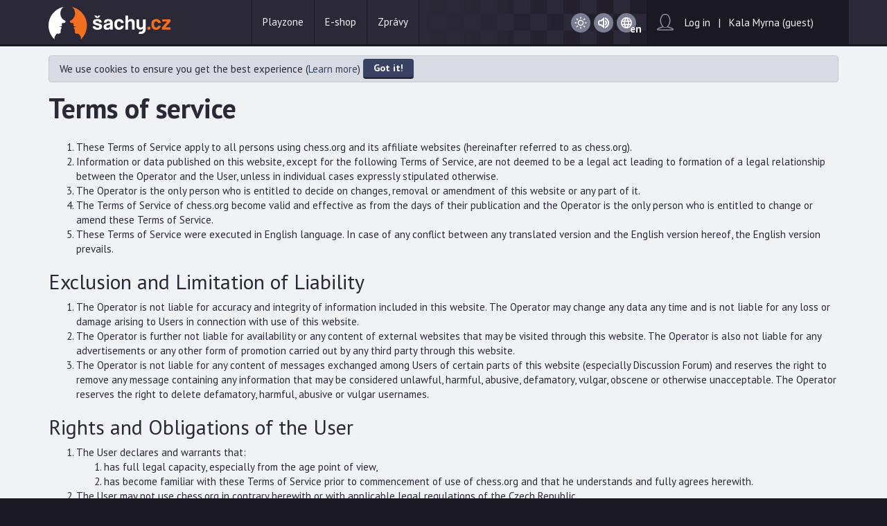

--- FILE ---
content_type: text/html; charset=UTF-8
request_url: https://herna.sachy.cz/terms
body_size: 8258
content:
<!DOCTYPE html>
<html lang="en">
  <head>
    <meta name="csrf-token" content="d42ef9b9-fed1-4b1b-b823-db3dc071dc90"/>
    <link href="/webjars/xitrum/3.31.0/xitrum.css?WeZg0rcDACGbqN_6cAf2jw" type="text/css" rel="stylesheet" media="all"/>
    <meta charset="utf-8"/>
    <meta http-equiv="X-UA-Compatible" content="IE=edge"/>
    <meta name="viewport" content="width=device-width, initial-scale=1"/>
    <title>Play chess online for free and buy chess sets, boards and pieces at our eshop - šachy.cz</title>
    <meta property="og:url" content="https://herna.sachy.cz"/>
    <meta property="og:image" content="https://herna.sachy.cz/img/share-herna.sachy.cz.jpg?4284186273915595779"/>
    <meta property="fb:app_id" content="1719550958332389"/>
    <meta property="og:title" content="Play chess online for free and buy chess sets, boards and pieces at our eshop"/>
    <meta property="og:description" content="Play a game of chess within seconds. Play chess against computer, challenge a friend or find a random opponent simply by one click! No registration or additional download required. If you need to buy chess, we offer wide range of chess sets, pieces and accesories - boards, clocks and books."/>
    <meta name="description" content="Play a game of chess within seconds. Play chess against computer, challenge a friend or find a random opponent simply by one click! No registration or additional download required. If you need to buy chess, we offer wide range of chess sets, pieces and accesories - boards, clocks and books."/>

    <link rel="shortcut icon" href="/favicon.ico?HEpNjSQ4uJ-VFvH1pYMrlw"/>
    <script async="async" src="//pagead2.googlesyndication.com/pagead/js/adsbygoogle.js"></script>
    <script async="async" src="https://cdn.fuseplatform.net/publift/tags/2/2922/fuse.js"></script>
    <link type="text/css" rel="stylesheet" media="all" href="/webjars/bootstrap-css/3.3.6/css/bootstrap.min.css?L2JAicZfEhheeZJbxaf8Qg"/>
    <link type="text/css" rel="stylesheet" media="all" href="/webjars/jquery-ui/1.11.4/jquery-ui.min.css?JoEqKIUDlfj4Zb5Ik_sgxw"/>
    <link type="text/css" rel="stylesheet" media="all" href="/malihu-custom-scrollbar-plugin-3.0.9/jquery.mCustomScrollbar.min.css?hzoZGlDkhowsjm1nVCp9QA"/>
    <link type="text/css" rel="stylesheet" media="all" href="/ion.checkRadio-2.0.0/ion.checkRadio.css?3QIYcSpIdmMLJsRi8iQnWw"/>
    <link type="text/css" rel="stylesheet" media="all" href="/ion.checkRadio-2.0.0/ion.checkRadio.html5.css?rhn9O2Y0MzgquLgoH3F1lw"/>
    <link type="text/css" rel="stylesheet" media="all" href="/jquery.selectbox-0.2/jquery.selectbox.css?zKUBFVvt9zQB11MawTiI4g"/>
    <link type="text/css" rel="stylesheet" media="all" href="/chessground-4.4.0/base.css?OPM7kxz8rzfCfFF8AiMF_Q"/>
    <link type="text/css" rel="stylesheet" media="all" href="/chessground-4.4.0/desktop.css?BEnt7j5iBWKM_Qr2lx36_w"/>
    <link type="text/css" rel="stylesheet" media="all" href="/chessground-4.4.0/theme.css?rJi2Y-zosDEcBgRzaO4trA"/>
    <link type="text/css" rel="stylesheet" media="all" href="//fonts.googleapis.com/css?family=PT+Sans:400,400italic,700,700italic&amp;subset=latin-ext"/>
    <link type="text/css" rel="stylesheet" media="all" href="/css/theme.css?_SPlMXq-c-UUUO9-yINBPQ"/>
    <link type="text/css" rel="stylesheet" media="all" href="/css/theme-scaling.css?lC-YD7HC9N4RnJxY9GfTWQ"/>
    <link class="day-night" type="text/css" rel="stylesheet" media="all" data-day="/css/skin-day.css?bVnhnDIYYiEVovm6VkcW7A" data-night="/css/skin-night.css?Zw5fI05EG07KKTTPsnsZEA"/>
    <link class="day-night" type="text/css" rel="stylesheet" media="all" data-day="/css/skin-day-scaling.css?486l73AlrJ576uH07Y0vXg" data-night="/css/skin-night-scaling.css?y6r97EShvBNeWI8UFdzSBg"/>
    <!--[if lt IE 9]>
      <script src="/webjars/html5shiv/3.7.3/html5shiv.min.js?QL1EDSmzqTcbDGP-xB7mTw"></script>
      <script src="/webjars/respond/1.4.2/dest/respond.min.js?r8GYSj0XEQRJ3JDPIt4MJw"></script>
    <![endif]-->
    <script src="/webjars/jquery/1.12.4/jquery.min.js?KdQhzeBm7l-vH_9TEjtF-g"></script>
    <script src="/webjars/jquery-ui/1.11.4/jquery-ui.min.js?2TXVBq6cjdng-WcG-7kfZQ"></script>
    <script src="/webjars/bootstrap-css/3.3.6/js/bootstrap.min.js?xbWy-hm9Zv8jIR2fhE4BMQ"></script>
    <script src="/webjars/jquery.countdown/2.1.0/dist/jquery.countdown.min.js?Vof_N5humk_BacKZCH6yvA"></script>
    <script src="/webjars/twbs-pagination/1.2.5/jquery.twbsPagination.min.js?iY2VTkPUvTB1uJ2d18ecCQ"></script>
    <script src="/webjars/knockout/3.4.0/knockout.js?-oZix6hBXQNV9ETq_1NIRQ"></script>
    <script src="/webjars/sockjs-client/1.3.0/dist/sockjs.min.js?8KAfox5kTKRINjVqFyunyQ"></script>
    <script src="/webjars/jquery-validation/1.19.1/dist/jquery.validate.min.js?iiWWXYInBflXokNEPSGXhw"></script>
    <script src="/webjars/jquery-validation/1.19.1/dist/additional-methods.min.js?lHP_OwDf-hWYcQuKYLbWxQ"></script>
    <script src="/malihu-custom-scrollbar-plugin-3.0.9/jquery.mCustomScrollbar.concat.min.js?cZUbJGxHJlINzpEqWsfwPA"></script>
    <script src="/ion.checkRadio-2.0.0/ion.checkRadio.min.js?mljYW0OPcZVq_q-390-mrQ"></script>
    <script src="/jquery.selectbox-0.2/jquery.selectbox.min.js?dmcwYhaGURNgJLlKGs6X4w"></script>
    <script src="/chessground-4.4.0/chessground.min.js?_YYY5akzAnA4YYXYWbd7tQ"></script>
    <script src="/js/chess-ornicar-151123.min.js?rsgzFOd8v9cNcSRXVS5yqw"></script>
    <script src="/js/stupidtable-1.0.1.min.js?sbcXnVVWaxj5eVvWPcQHZw"></script>
    <script src="/js/vticker-1.15.min.js?PFCZ0JPOYx6UnrAD9qZRqQ"></script>
    <script src="/webjars/bootstrap-3-typeahead/4.0.1/bootstrap3-typeahead.min.js?ShPSrgTAiRmMSvz26zSl-Q"></script>
    <script src="/app/autorefresh_sockjs.js?oX1kZIV1YWSUooSg6yjoPQ"></script>
    <script src="/app/chessground_patch.js?RARMireohUev-SzEHquTKA"></script>
    <script src="/app/challenge.js?D6uiainT_Tse1S407Y2HHA"></script>
    <script src="/app/lan.js?C96NT2XUY5IuFkq7ue9xmA"></script>
    <script src="/app/login_prompt.js?CBUWtOZsFVTtP9vCNUj7_w"></script>
    <script src="/app/pref.js?65uwLkfQzim-iRBOYlrfiA"></script>
    <script src="/app/sound.js?SFuqPuQZ9_kjLpIZrvBPWA"></script>
    <script src="/app/ticker.js?CogB_la80I-FpHgL5j1Z0Q"></script>
    <script src="/app/username.js?y9KDna0dQSVOMhUrVzbm2g"></script>
    <script src="/xitrum/xitrum-3.31.0.js"></script>
    <script type='text/javascript'>
      //<![CDATA[
        $(function() {
          $debug = false;

          // Set mCustomScrollbar defaults.
          // We need to increase autoUpdateTimeout because is 60 by default.
          // Otherwise the piece move animation is laggy.
          $.mCustomScrollbar.defaults.theme                      = 'dark-thick';
          $.mCustomScrollbar.defaults.scrollButtons.enable       = true;
          $.mCustomScrollbar.defaults.advanced.autoUpdateTimeout = 2000;

          $('.input-styled').ionCheckRadio();
          $('.select-styled').selectbox();

          $('.switch').click(function() {
            $(this).toggleClass('on');
            $(this).toggleClass('off');
            return false;
          });

          $username              = 'Kala Myrna (guest)';  // Random guest username may contain single quote
          $encryptedUsername     = 'AAAAIBv9juu3AXPZIlAy5SscTNrd0jb3ir1bu9FsnFYvPBMaZ3bJKC3wDaT7ORyA_tf6Dx9ON9XYeGWEV3woXi6Z0f0';
          $isAdmin               = false;
          $notificationSockJsUrl = '/notification';

          $settings = {board: 'brown', piece: 'merida'};

          $isCheater = false;
          $isMuted   = false;

          $sound = new Sound();
        });
      //]]>
    </script>
    <script type='text/javascript'>
      //<![CDATA[
        (function(i,s,o,g,r,a,m){i['GoogleAnalyticsObject']=r;i[r]=i[r]||function(){
        (i[r].q=i[r].q||[]).push(arguments)},i[r].l=1*new Date();a=s.createElement(o),
        m=s.getElementsByTagName(o)[0];a.async=1;a.src=g;m.parentNode.insertBefore(a,m)
        })(window,document,'script','//www.google-analytics.com/analytics.js','ga');

        ga('create', 'UA-7535983-15', 'auto');
        ga('send', 'pageview');
      //]]>
    </script>
  </head>
  <body class="">
    <div style="position: fixed; top: 80px; right: 0">
      <div data-fuse="22836162373"></div>
    </div>

    <div id="body-cover">
      <nav class="navbar navbar-inverse navbar-fixed-top">
        <div class="container">
          <div class="row">
            <div class="navbar-header col-md-3 col-sm-3 col-sx-6">
              <button class="navbar-toggle collapsed" type="button" data-toggle="collapse" data-target="#navbar" aria-expanded="false" aria-controls="navbar">
                <span class="sr-only">Toggle navigation</span>
                <span class="icon-bar"></span>
                <span class="icon-bar"></span>
                <span class="icon-bar"></span>
              </button>
              <a class="navbar-brand" href="/">
                <img src="/img/logo-herna.sachy.cz.svg?PAPmyw0Vphln-WRrOkOskQ"/>
              </a>
            </div>
            <div class="col-md-4 col-sm-4 col-sx-6">
              <div id="navbar" class="collapse navbar-collapse">
                <ul class="nav navbar-nav">
                  <li id="menu_sub" class="hidden-xs">
                    <a class="dropdown-toggle" aria-expanded="false" aria-haspopup="true" role="button" data-toggle="dropdown">Playzone</a>
                    <ul class="dropdown-menu" role="menu">
                      <li>
                        <a href="/live-games">Games</a>
                      </li>
                      <li>
                        <a href="/users">Users</a>
                      </li>
                      <li>
                        <a href="http://video.sachy.cz">Video</a>
                      </li>
                    </ul>
                  </li>
                  <li class="visible-xs">
                    <a href="/live-games">Games</a>
                  </li>
                  <li class="visible-xs">
                    <a href="/users">Users</a>
                  </li>
                  <li class="visible-xs">
                    <a href="http://video.sachy.cz">Video</a>
                  </li>
                  <li>
                    <a href="https://eshop.sachy.cz">E-shop</a>
                  </li>
                  <li>
                    <a href="http://zpravy.sachy.cz">Zprávy</a>
                  </li>
                  <li class="visible-xs">
                    <a class="switch light on" onclick="pref.toggleLight()">Day / Night</a>
                  </li>
                  <li class="visible-xs">
                    <a class="switch sound on" onclick="pref.toggleSound()">Sound on / Sound off</a>
                  </li>
                  <li class="visible-xs">
                    <a data-toggle="modal" data-target="#choose-language">
                      Language
                      <span class="selected-language">(en)</span>
                    </a>
                  </li>
                  <li class="visible-xs">
                    <a href="/login?target=%2Fterms">
                      Log in
                      &nbsp;&nbsp;|&nbsp;&nbsp;
                      Kala Myrna (guest)
                    </a>
                  </li>
                  <li class="visible-xs">
                    <a href="/register">Register</a>
                  </li>
                </ul>
              </div>
            </div>
            <div class="col-md-2 col-sm-2 hidden-xs">
              <div id="switches">
                <button class="switch light on" onclick="pref.toggleLight()">Day / Night</button>
                <button class="switch sound on" onclick="pref.toggleSound()">Sound on / Sound off</button>
                <div class="dropdown select-language">
                  <button id="switch-language" class="dropdown-toggle" data-toggle="dropdown" aria-haspopup="true" aria-expanded="true">
                    <span class="selected-language">en</span>
                  </button>
                  <ul class="dropdown-menu" aria-labelledby="switch-language">
                    <li>
                      <a data-postback="click" action="/language/cs" data-params="_method=PUT">
                        Čeština / Czech
                      </a>
                    </li>
                    <li>
                      <a data-postback="click" action="/language/de" data-params="_method=PUT">
                        Deutsch / German
                      </a>
                    </li>
                    <li>
                      <a data-postback="click" action="/language/es" data-params="_method=PUT">
                        Español / Spanish
                      </a>
                    </li>
                    <li>
                      <a data-postback="click" action="/language/fr" data-params="_method=PUT">
                        Français / French
                      </a>
                    </li>
                    <li>
                      <a data-postback="click" action="/language/ja" data-params="_method=PUT">
                        日本語 / Japanese
                      </a>
                    </li>
                    <li>
                      <a data-postback="click" action="/language/pl" data-params="_method=PUT">
                        Polski / Polish
                      </a>
                    </li>
                    <li>
                      <a data-postback="click" action="/language/pt" data-params="_method=PUT">
                        Português / Portuguese
                      </a>
                    </li>
                    <li>
                      <a data-postback="click" action="/language/ru" data-params="_method=PUT">
                        Pусский язык / Russian
                      </a>
                    </li>
                    <li>
                      <a data-postback="click" action="/language/sk" data-params="_method=PUT">
                        Slovenčina / Slovak
                      </a>
                    </li>
                    <li>
                      <a data-postback="click" action="/language/vi" data-params="_method=PUT">
                        Tiếng Việt / Vietnamese
                      </a>
                    </li>
                    <li>
                      <a data-postback="click" action="/language/en" data-params="_method=PUT">
                        English
                      </a>
                    </li>

                  </ul>
                </div>
              </div>
            </div>
            <div id="login" class="col-md-3 col-sm-3 hidden-xs">
              <div id="login-unlogged">
                <a href="/login?target=%2Fterms">
                  Log in
                  &nbsp;&nbsp;|&nbsp;&nbsp;
                  Kala Myrna (guest)
                </a>
              </div>
            </div>
          </div>
        </div>
      </nav>
      <div class="container">
        <div class="messages hidden">
          <div class="message message-general">
            <ul>
              <li>
                <div class="alert alert-default">&nbsp;</div>
              </li>
            </ul>
          </div>
          <div class="message message-important alert alert-info">
            <div id="autorefresh">
              <b>Network or server problem, reconnecting...</b>
            </div>
            <div id="game-start-abuser">
              <b>You did not start your previous game. Please wait 60 seconds.</b>
            </div>
          </div>
        </div>
<h1>Terms of service</h1>
<ol>
    <li>These Terms of Service apply to all persons using chess.org and its affiliate websites (hereinafter referred to
        as chess.org).
    </li>
    <li>Information or data published on this website, except for the following Terms of Service, are not deemed to be a
        legal act leading to formation of a legal relationship between the Operator and the User, unless in individual
        cases expressly stipulated otherwise.
    </li>
    <li>The Operator is the only person who is entitled to decide on changes, removal or amendment of this website or
        any part of it.
    </li>
    <li>The Terms of Service of chess.org become valid and effective as from the days of their publication and the
        Operator is the only person who is entitled to change or amend these Terms of Service.
    </li>
    <li>These Terms of Service were executed in English language. In case of any conflict between any translated version
        and the English version hereof, the English version prevails.
    </li>
</ol>
<h2>Exclusion and Limitation of Liability</h2>
<ol>
    <li>The Operator is not liable for accuracy and integrity of information included in this website. The Operator may
        change any data any time and is not liable for any loss or damage arising to Users in connection with use of
        this website.
    </li>
    <li>The Operator is further not liable for availability or any content of external websites that may be visited
        through this website. The Operator is also not liable for any advertisements or any other form of promotion
        carried out by any third party through this website.
    </li>
    <li>The Operator is not liable for any content of messages exchanged among Users of certain parts of this website
        (especially Discussion Forum) and reserves the right to remove any message containing any information that may
        be considered unlawful, harmful, abusive, defamatory, vulgar, obscene or otherwise unacceptable. The Operator
        reserves the right to delete defamatory, harmful, abusive or vulgar usernames.
    </li>
</ol>
<h2>Rights and Obligations of the User</h2>
<ol>
    <li>
        The User declares and warrants that:
        <ol>
            <li>has full legal capacity, especially from the age point of view,</li>
            <li>has become familiar with these Terms of Service prior to commencement of use of chess.org and that he
                understands and fully agrees herewith.
            </li>
        </ol>
    </li>
    <li>The User may not use chess.org in contrary herewith or with applicable legal regulations of the Czech
        Republic.
    </li>
    <li>
        The User may not use chess.org or its part for commercial purposes in a way capable to cause damage to chess.org
        or other users, especially:
        <ol>
            <li>to collect or store user names and/or passwords of other users,</li>
            <li>to misuse, block, modify or change any part of chess.org,</li>
            <li>to intervene by any means in the content or technical base of chess.org.</li>
        </ol>
    </li>
</ol>
<h2>Personal Data Protection</h2>
<ol>
    <li>The Operator processes personal data of Users who have filled in a registration form. User's personal data
        protection is ensured in accordance with Act No. 101/2000 Sb., on the Protection of Personal Data, as amended.
        Personal data will be processed for an indefinite period of time through a secured computer program.
    </li>
    <li>The User agrees with processing of the following personal data: username, email address, password and
        acknowledges that the personal data was provided voluntarily.
    </li>
    <li>The User agrees to receive information and business communication in connection with chess.org on the User's
        email address of the. The User is entitled to revoke the consent in writing at any time.
    </li>
</ol>

        
        <div id="game-config" class="modal fade" tabindex="-1" role="dialog" aria-hidden="true" data-backdrop="static" data-keyboard="false">
          <div class="modal-dialog modal-sm">
            <div class="modal-content">
              <div class="modal-header">
                <button class="close" type="button" data-dismiss="modal" aria-label="Close">
                  <span aria-hidden="true">&times;</span>
                </button>
                <h4 id="non-nego-title" class="modal-title">Game config</h4>
                <h4 id="nego-title" class="modal-title hidden">Game config negotiation</h4>
              </div>
              <div class="modal-body">
                <form>
                  <div class="form-group">
                    <p>
                      <label class="radio-inline">
                        <input class="input-styled" type="radio" name="variant" value="0" checked="checked"/>
                        Standard
                      </label>
                      <label class="radio-inline">
                        <input class="input-styled" type="radio" name="variant" value="1"/>
                        Chess960
                      </label>
                    </p>
                  </div>
                  <div class="form-group">
                    <dl class="create-game-tempo">
                      <dt>
                        Minutes per side:
                        <b class="orange">
                          <span class="limit-slider-amount">3</span>
                          minutes
                        </b>
                      </dt>
                      <dd>
                        <div class="limit-slider"></div>
                      </dd>
                      <br/>
                      <dt>
                        Bonus per move:
                        <b class="orange">
                          <span class="bonus-slider-amount">2</span>
                          seconds
                        </b>
                      </dt>
                      <dd>
                        <div class="bonus-slider"></div>
                      </dd>
                    </dl>
                  </div>
                  <div class="form-group bot-level">
                    <dl>
                      <dt>
                        Computer level:
                        <b class="orange">
                          <span class="level-slider-amount">2</span>
                        </b>
                      </dt>
                      <dd>
                        <div class="level-slider"></div>
                      </dd>
                    </dl>
                  </div>
                  <div class="form-group imageradio">
                    <p class="form-title">
                      <strong>My color</strong>
                    </p>
                    <label class="radio-inline">
                      <input type="radio" name="mycolor" value="1"/>
                      <img src="/chessground-4.4.0/images/pieces/merida/wK.svg?5d_YFEXHEQyiWYebRLFNkQ"/>
                    </label>
                    <label class="radio-inline">
                      <input type="radio" name="mycolor" value="2" checked="checked"/>
                      <img src="/chessground-4.4.0/images/pieces/merida/bw.svg?w6sCkF-rCR3gIDhlBBhGTA" title="Random color"/>
                    </label>
                    <label class="radio-inline">
                      <input type="radio" name="mycolor" value="0"/>
                      <img src="/chessground-4.4.0/images/pieces/merida/bK.svg?TKvUU0_YTiIGFNubXnxyUw"/>
                    </label>
                  </div>
                  <div class="form-group rated">
                    <p>
                      <label class="radio-inline">
                        <input class="input-styled" type="radio" name="rated" disabled="disabled"/>
                        Rated game
                      </label>
                      <label class="radio-inline">
                        <input class="input-styled" type="radio" name="rated" disabled="disabled" checked="checked"/>
                        Unrated game
                      </label>
                      <p class="text-info">
                        Login to be able to create rated game.
                      </p>
                    </p>
                  </div>
                </form>
                <p id="nego-desc" class="text-info hidden">You can accept the challenge or change the parameters and send a counter offer.</p>
              </div>
              <div class="modal-footer">
                <input id="non-nego-create" type="submit" value="Create game"/>
                <input id="nego-accept" class="hidden" type="submit" value="Accept challenge"/>
                <input id="nego-counter" class="hidden" type="submit" value="Send counter offer"/>
              </div>
            </div>
          </div>
        </div>
        <script src="/app/chess960_castling.js?mTTTwNfcjJOT2GGDTa5XSw"></script>
        <script src="/app/game_config.js?goBO5u7MNyioLcj-N_XyRA"></script>

        <div id="login-prompt" class="modal fade" tabindex="-1" role="dialog" aria-hidden="true">
          <div class="modal-dialog modal-sm">
            <div class="modal-content">
              <div class="modal-header">
                <button class="close" type="button" data-dismiss="modal" aria-label="Close">
                  <span aria-hidden="true">&times;</span>
                </button>
                <h4 class="modal-title">Please login</h4>
              </div>
              <div class="modal-body">
                <p>You are a guest. You need to login to perform this action. Please login.</p>
              </div>
              <div class="modal-footer">
                <input type="submit" data-dismiss="modal" value="OK"/>
              </div>
            </div>
          </div>
        </div>

      </div>
    </div>
    <div id="footer-cover">
      <div id="footer" class="container">
        <div class="row">
          <div class="col-md-6 col-sm-6">
            <ul class="nav">
              <li>
                <a href="/about">About us</a>
              </li>
              <li>
                <a href="/terms">Terms of service</a>
              </li>
              <li>
                <a href="/rules">Chess rules</a>
              </li>
              <li>
                <a href="/referral">For webmasters</a>
              </li>
              <li>
                <a href="#contact-us">Contact us</a>
              </li>
            </ul>
            <p id="copyright">
              Copyright © 2016, herna.sachy.cz is an affiliate website of <a href="https://chess.org">chess.org</a>
            </p>
          </div>
          <div class="col-md-6 col-sm-6 socials-ext">
            <ul class="socials">
              <li class="soc-facebook">
                <a href="https://www.facebook.com/wwwsachycz/" target="_blank">Facebook</a>
              </li>
              <li class="soc-twitter">
                <a href="https://twitter.com/sachycz" target="_blank">Twitter</a>
              </li>
            </ul>

          </div>
        </div>
      </div>
    </div>
    <div id="choose-language" class="modal fade" tabindex="-1" role="dialog" aria-hidden="true">
      <div class="modal-dialog modal-sm">
        <div class="modal-content">
          <div class="modal-header">
            <button class="close" type="button" data-dismiss="modal" aria-label="Close">
              <span aria-hidden="true">×</span>
            </button>
            <h4 class="modal-title">Choose your language</h4>
          </div>
          <div class="modal-body">
            <div>
              <ul id="language-chooser">
                <li>
                  <a data-postback="click" action="/language/cs" data-params="_method=PUT">
                    Čeština / Czech
                  </a>
                </li>
                <li>
                  <a data-postback="click" action="/language/de" data-params="_method=PUT">
                    Deutsch / German
                  </a>
                </li>
                <li>
                  <a data-postback="click" action="/language/es" data-params="_method=PUT">
                    Español / Spanish
                  </a>
                </li>
                <li>
                  <a data-postback="click" action="/language/fr" data-params="_method=PUT">
                    Français / French
                  </a>
                </li>
                <li>
                  <a data-postback="click" action="/language/ja" data-params="_method=PUT">
                    日本語 / Japanese
                  </a>
                </li>
                <li>
                  <a data-postback="click" action="/language/pl" data-params="_method=PUT">
                    Polski / Polish
                  </a>
                </li>
                <li>
                  <a data-postback="click" action="/language/pt" data-params="_method=PUT">
                    Português / Portuguese
                  </a>
                </li>
                <li>
                  <a data-postback="click" action="/language/ru" data-params="_method=PUT">
                    Pусский язык / Russian
                  </a>
                </li>
                <li>
                  <a data-postback="click" action="/language/sk" data-params="_method=PUT">
                    Slovenčina / Slovak
                  </a>
                </li>
                <li>
                  <a data-postback="click" action="/language/vi" data-params="_method=PUT">
                    Tiếng Việt / Vietnamese
                  </a>
                </li>
                <li>
                  <a data-postback="click" action="/language/en" data-params="_method=PUT">
                    English
                  </a>
                </li>

              </ul>
            </div>
          </div>
        </div>
      </div>
    </div>
    <div id="i18n-challenge" class="hidden">%s challenged you!</div>
    <div id="i18n-rated" class="hidden">Rated</div>
    <div id="i18n-unrated" class="hidden">Unrated</div>
    <div id="i18n-chess960" class="hidden">Chess960</div>
    <div id="i18n-contact-us" class="hidden">Contact us</div>
    <script type='text/javascript'>
      //<![CDATA[
        pref.setLightCss()

        if (!pref.light()) $('.switch.light').removeClass('on').addClass('off')
        if (!pref.sound()) $('.switch.sound').removeClass('on').addClass('off')

        $ticker = new Ticker();

        $(function() {
          var clkRms = {
            cookie: 'We use cookies to ensure you get the best experience (<a href="http://www.google.com/intl/en/policies/technologies/cookies/" target="_blank">Learn more</a>)',

            
          };

          Object.keys(clkRms).forEach(function(key) {
            if (!pref.seen(key)) {
              var html = clkRms[key];

              var id = 'click-remove-' + key;
              $ticker.addAnn(
                html + ' <button id="' + id + '" class="btn btn-default click-remove">Got it!</button>',
                'default'
              );

              $('.message-general').on('click', '#' + id, function() {
                pref.seen(key, true);
              });
            }
          });

          var subscribeNotification = function() {
            [].forEach(config => $ticker.handleServerMsg({type: 'AddChallenge', config}));

            if (typeof $socket !== 'undefined') return;

            $socket = autoRefreshSockJS($notificationSockJsUrl);

            $socket.onopen = function(event) {
              $socket.send($encryptedUsername);
            };

            $socket.onmessage = function(event) {
              var json = event.data;
              if ($debug) console.log(json);

              var msg = JSON.parse(json);
              $ticker.handleServerMsg(msg);
            }
          };
          setTimeout(subscribeNotification, 1000);

          $("a[href$='#contact-us']").click(function() {
            var m = ['kontakt', '@', 'sachy', '.cz'].join('');
            $(this).attr('href', 'mailto:' + m + '?subject=' + $('#i18n-contact-us').text()).text(m).unbind('click');
            return false;
          });
        });
      //]]>
    </script>
  </body>
</html>


--- FILE ---
content_type: text/css
request_url: https://herna.sachy.cz/webjars/xitrum/3.31.0/xitrum.css?WeZg0rcDACGbqN_6cAf2jw
body_size: 496
content:
.flash {
  background-color: #FAEC7F;
  border: 2px solid #FFE800;
  color: #303030;
  margin-bottom: 7px;
  padding: 3px 5px;
}

.flash_msg {
  margin-right: 50px;
}

.flash_close {
  float: right;
  font-size: 90%;
}

.error {
  color: orange;
}

.metricsViewer {
  font-family: Helvetica;
  font-size: 80%;
}

.bar,
.dot {
  fill: steelblue;
}

.bar:hover,
.dot:hover {
  fill: brown;
}

.axis {
  font: 10px sans-serif;
}

.axis path,
.axis line {
  fill: none;
  stroke: #000;
  shape-rendering: crispEdges;
}

.line {
  fill: none;
  stroke-width: 1.5px;
}

.metricsContent {
  margin-top: 50px;
  margin-bottom: 50px;
}

.metricsTableWrapper {
  margin-top: 10px;
  height: 300px;
  overflow-y: scroll;
  float: left;
}

.metricsTableHeader {
  position: absolute;
  margin-top: -2.5em;
}

.metricsTableHeader th {
  height: 1em;
  border-collapse: collapse;
}

.metricsTable {
  border: 2px #000000 solid;
  border-collapse: collapse;
  background-color: #FFFFFF;
}

.metricsTable td {
  height: 1em;
  border: 1px #000000 solid;
}

.metricsGraph {
  float: right;
  margin-right: 15px;
  height: 300px;
  width: 50%;
}

.clearBoth {
  clear: both;
}


--- FILE ---
content_type: text/css
request_url: https://herna.sachy.cz/jquery.selectbox-0.2/jquery.selectbox.css?zKUBFVvt9zQB11MawTiI4g
body_size: 621
content:
@CHARSET "UTF-8";
.sbHolder{
	height: 35px; 
	position: relative;
	width: 100%;
    border-radius: 4px;
    line-height: 35px;
}
.sbHolder:focus .sbSelector{
	
}
.sbSelector{
	display: block;
	height: 35px;
	left: 0;
	line-height: 35px;
	outline: none;
	overflow: hidden;
	position: absolute;
	text-indent: 10px;
	top: 0;
	width: 170px;
    color: #65687a;
}
.sbSelector:link, .sbSelector:visited, .sbSelector:hover{
	outline: none;
	text-decoration: none;
    color: #65687a;
}
.sbToggle{
	display: block;
	height: 33px;
	outline: none;
	position: absolute;
	right: 0;
	top: 0;
	width: 33px;
    border-radius: 0 4px 4px 0;
}
.sbToggle:hover{
	background-position: 0 -167px;
}
.sbToggleOpen{
	background-position: 0 -16px;
}
.sbToggleOpen:hover{
	background-position: 0 -66px;
}
.sbHolderDisabled{
	background-color: #3C3C3C;
	border: solid 1px #515151;
}
.sbHolderDisabled .sbHolder{
	
}
.sbHolderDisabled .sbToggle{
	
}
.sbOptions{
	list-style: none;
	left: -1px;
    right: -1px;
	margin: -2px 0 0 0;
	padding: 5px 0;
	position: absolute;
	top: 35px;
	z-index: 1;
	overflow-y: auto;
    color: #2b2937;
    border-radius: 4px;
}
.sbOptions li{
	padding: 0;
}
.sbOptions a{
	display: block;
	outline: none;
	padding: 0 15px 0 15px;
}
.sbOptions a:link, .sbOptions a:visited{
	color: #65687a;
	text-decoration: none;
}
.sbOptions a:hover,
.sbOptions a:focus,
.sbOptions a.sbFocus{
	background: #D8DCE2;
    color: #394165;
}
.sbOptions li.last a{
	border-bottom: none;
}
.sbOptions .sbDisabled{
	border-bottom: dotted 1px #515151;
	color: #999;
	display: block;
	padding: 7px 0 7px 3px;
}
.sbOptions .sbGroup{
	border-bottom: dotted 1px #515151;
	display: block;
	font-weight: bold;
	padding: 7px 0 7px 3px;
}
.sbOptions .sbSub{
	padding-left: 17px;
}

--- FILE ---
content_type: text/css
request_url: https://herna.sachy.cz/chessground-4.4.0/base.css?OPM7kxz8rzfCfFF8AiMF_Q
body_size: 976
content:
/*
 * Chessground base css properties, for clarity.
 *
 * You can then include either desktop.css or mobile.css.
 *
 * And you need to include the css files in themes folder in order to have the
 * board and pieces displayed!
 */

.cg-board-wrap {
  width: 100%;
  height: 100%;
  position: relative;
}
 .cg-board-wrap svg {
  overflow: hidden;
  position: relative;
  top: 0;
  left: 0;
  width: 100%;
  height: 100%;
  pointer-events: none;
  z-index: 2;
  opacity: 0.6;
}
.cg-board-wrap svg * {
  transition: 0.3s;
}
.cg-board {
  -webkit-user-select: none;
  -moz-user-select: none;
  -ms-user-select: none;
  user-select: none;
  line-height: 0;
  background-size: cover;
  position: relative;
  width: 100%;
  height: 100%;
}
.cg-board:not(.is3d) {
  image-rendering: -moz-crisp-edges;
  image-rendering: -o-crisp-edges;
  image-rendering: -webkit-optimize-contrast;
  image-rendering: pixelated;
  -ms-interpolation-mode: nearest-neighbor;
}
square {
  position: absolute;
  top: 0;
  left: 0;
  width: 12.5%;
  height: 12.5%;
}
square.move-dest {
  background: radial-gradient(rgba(20, 85, 30, 0.5) 22%, #208530 0, rgba(0, 0, 0, 0.3) 0, rgba(0, 0, 0, 0) 0);
}
square.premove-dest {
  background: radial-gradient(rgba(20, 30, 85, 0.5) 22%, #203085 0, rgba(0, 0, 0, 0.3) 0, rgba(0, 0, 0, 0) 0);
}
square.last-move {
  background-color: rgba(155, 199, 0, 0.41);
}
square.selected {
  background-color: rgba(20, 85, 30, 0.5);
}
square.check {
  background: radial-gradient(ellipse at center, rgba(255, 0, 0, 1) 0%, rgba(231, 0, 0, 1) 25%, rgba(169, 0, 0, 0) 89%, rgba(158, 0, 0, 0) 100%);
}
square.current-premove {
  background-color: rgba(20, 30, 85, 0.5);
}
piece {
  position: absolute;
  top: 0;
  left: 0;
  width: 12.5%;
  height: 12.5%;
  background-size: cover;
  z-index: 2;
  will-change: transform;
}
piece.dragging {
  z-index: 9;
}
piece.ghost {
  opacity: 0.3;
}
.cg-board-wrap coords {
  position: absolute;
  display: flex;
  pointer-events: none;
  opacity: 0.8;
  font-size: 13px;
}
.cg-board-wrap coords.ranks {
  right: -15px;
  top: 0;
  flex-flow: column-reverse;
  height: 100%;
  width: 12px;
}
.is3d .cg-board-wrap coords.ranks {
  height: calc(100% - 10px);
}
.cg-board-wrap coords.ranks.black {
  flex-flow: column;
}
.cg-board-wrap coords.files {
  bottom: -16px;
  left: 0;
  flex-flow: row;
  width: 100%;
  height: 16px;
  text-transform: uppercase;
  text-align: center;
}
.cg-board-wrap coords.files.black {
  flex-flow: row-reverse;
}
.cg-board-wrap coords coord {
  flex: 1 1 auto;
}
.cg-board-wrap coords.ranks coord {
  transform: translateY(39%);
}
body.coords_0 .cg-board-wrap coords {
  display: none;
}
body.coords_1 .cg-board-wrap coords {
  color: #fff;
  text-shadow: 0 1px 2px #000;
}
body.coords_1 .cg-board-wrap coords.files {
  bottom: 0px;
  text-align: left;
}
body.coords_1 .cg-board-wrap coords.files coord {
  padding-left: 2px;
}
body.coords_1 .cg-board-wrap coords.ranks {
  right: -4px;
  text-align: left;
}
body.coords_1 .cg-board-wrap coords.ranks coord {
  transform: none;
}


--- FILE ---
content_type: text/css
request_url: https://herna.sachy.cz/chessground-4.4.0/desktop.css?BEnt7j5iBWKM_Qr2lx36_w
body_size: 154
content:
.cg-board {
  cursor: pointer;
}
.cg-board .cg-square.move-dest.drag-over,
.cg-board .cg-square.premove-dest.drag-over {
  box-shadow: inset 0 0 10px 2px rgba(216, 85, 0, 0.9);
}
piece.dragging {
  cursor: move;
}


--- FILE ---
content_type: text/css
request_url: https://herna.sachy.cz/chessground-4.4.0/theme.css?rJi2Y-zosDEcBgRzaO4trA
body_size: 581
content:
/* Boards */

.cg-board {
  border: none;
}

.blue .cg-board {
  background-image: url('images/boards/blue.png');
  border-color: #455887;
}

.brown .cg-board {
  background-image: url('images/boards/brown.png');
  border-color: #86634e;
}

.green .cg-board {
  background-image: url('images/boards/green.png');
  border-color: #507036;
}

.orange .cg-board {
  background-image: url('images/boards/orange.png');
  border-color: #924e0c;
}

.wood1 .cg-board {
  background-image: url('images/boards/wood1.jpg');
  border-color: #462111;
}

.wood2 .cg-board {
  background-image: url('images/boards/wood2.jpg');
  border-color: #311b0a;
}

.wood3 .cg-board {
  background-image: url('images/boards/wood3.jpg');
  border-color: #480f00;
}

.wood4 .cg-board {
  background-image: url('images/boards/wood4.jpg');
  border-color: #311703;
}

/* Pieces */

.alpha piece.pawn.white {
  background-image: url('images/pieces/alpha/wP.svg');
}
.alpha piece.bishop.white {
  background-image: url('images/pieces/alpha/wB.svg');
}
.alpha piece.knight.white {
  background-image: url('images/pieces/alpha/wN.svg');
}
.alpha piece.rook.white {
  background-image: url('images/pieces/alpha/wR.svg');
}
.alpha piece.queen.white {
  background-image: url('images/pieces/alpha/wQ.svg');
}
.alpha piece.king.white {
  background-image: url('images/pieces/alpha/wK.svg');
}
.alpha piece.pawn.black {
  background-image: url('images/pieces/alpha/bP.svg');
}
.alpha piece.bishop.black {
  background-image: url('images/pieces/alpha/bB.svg');
}
.alpha piece.knight.black {
  background-image: url('images/pieces/alpha/bN.svg');
}
.alpha piece.rook.black {
  background-image: url('images/pieces/alpha/bR.svg');
}
.alpha piece.queen.black {
  background-image: url('images/pieces/alpha/bQ.svg');
}
.alpha piece.king.black {
  background-image: url('images/pieces/alpha/bK.svg');
}

.leipzig piece.pawn.white {
  background-image: url('images/pieces/leipzig/wP.svg');
}
.leipzig piece.bishop.white {
  background-image: url('images/pieces/leipzig/wB.svg');
}
.leipzig piece.knight.white {
  background-image: url('images/pieces/leipzig/wN.svg');
}
.leipzig piece.rook.white {
  background-image: url('images/pieces/leipzig/wR.svg');
}
.leipzig piece.queen.white {
  background-image: url('images/pieces/leipzig/wQ.svg');
}
.leipzig piece.king.white {
  background-image: url('images/pieces/leipzig/wK.svg');
}
.leipzig piece.pawn.black {
  background-image: url('images/pieces/leipzig/bP.svg');
}
.leipzig piece.bishop.black {
  background-image: url('images/pieces/leipzig/bB.svg');
}
.leipzig piece.knight.black {
  background-image: url('images/pieces/leipzig/bN.svg');
}
.leipzig piece.rook.black {
  background-image: url('images/pieces/leipzig/bR.svg');
}
.leipzig piece.queen.black {
  background-image: url('images/pieces/leipzig/bQ.svg');
}
.leipzig piece.king.black {
  background-image: url('images/pieces/leipzig/bK.svg');
}

.merida piece.pawn.white {
  background-image: url('images/pieces/merida/wP.svg');
}
.merida piece.bishop.white {
  background-image: url('images/pieces/merida/wB.svg');
}
.merida piece.knight.white {
  background-image: url('images/pieces/merida/wN.svg');
}
.merida piece.rook.white {
  background-image: url('images/pieces/merida/wR.svg');
}
.merida piece.queen.white {
  background-image: url('images/pieces/merida/wQ.svg');
}
.merida piece.king.white {
  background-image: url('images/pieces/merida/wK.svg');
}
.merida piece.pawn.black {
  background-image: url('images/pieces/merida/bP.svg');
}
.merida piece.bishop.black {
  background-image: url('images/pieces/merida/bB.svg');
}
.merida piece.knight.black {
  background-image: url('images/pieces/merida/bN.svg');
}
.merida piece.rook.black {
  background-image: url('images/pieces/merida/bR.svg');
}
.merida piece.queen.black {
  background-image: url('images/pieces/merida/bQ.svg');
}
.merida piece.king.black {
  background-image: url('images/pieces/merida/bK.svg');
}

.uscf piece.pawn.white {
  background-image: url('images/pieces/uscf/wP.svg');
}
.uscf piece.bishop.white {
  background-image: url('images/pieces/uscf/wB.svg');
}
.uscf piece.knight.white {
  background-image: url('images/pieces/uscf/wN.svg');
}
.uscf piece.rook.white {
  background-image: url('images/pieces/uscf/wR.svg');
}
.uscf piece.queen.white {
  background-image: url('images/pieces/uscf/wQ.svg');
}
.uscf piece.king.white {
  background-image: url('images/pieces/uscf/wK.svg');
}
.uscf piece.pawn.black {
  background-image: url('images/pieces/uscf/bP.svg');
}
.uscf piece.bishop.black {
  background-image: url('images/pieces/uscf/bB.svg');
}
.uscf piece.knight.black {
  background-image: url('images/pieces/uscf/bN.svg');
}
.uscf piece.rook.black {
  background-image: url('images/pieces/uscf/bR.svg');
}
.uscf piece.queen.black {
  background-image: url('images/pieces/uscf/bQ.svg');
}
.uscf piece.king.black {
  background-image: url('images/pieces/uscf/bK.svg');
}


--- FILE ---
content_type: text/css
request_url: https://herna.sachy.cz/css/theme.css?_SPlMXq-c-UUUO9-yINBPQ
body_size: 8022
content:
body {font-family: 'PT Sans', sans-serif; background: #1a1822; font-size: 15px; font-size: 1.5rem; font-weight:400;}
#body-cover {padding: 80px 0 60px;}

h1, .registration h2, .h1like {margin: 0 0 0.6em; font-size: 40px; font-size: 4.0rem; font-weight: 700;}
h2:first-child, h3:first-child, h4:first-child, h5:first-child {margin-top: 0;}
input[type="text"], input[type="email"], input[type="password"], input[type="date"], select, textarea {width: 100%; padding: 0 10px; height: 35px; border-radius: 4px; font-style: italic; font-size: 15px; font-size: 1.5rem;}
select {font-style: normal;}
textarea {padding: 10px; height: auto;}
label {font-size: 15px;}
input[type="submit"] {display:block; margin: 1em auto; padding: 0 15px; height: 45px; background: #d60500; color: #fff; font-weight: 700; text-align: center; font-size: 20px; font-size: 2.0rem; border: none; border-bottom: 3px solid #a80400; text-transform: uppercase; border-radius: 4px;}
input[type="submit"]:hover {background: #a80400;}
.centered {text-align: center;}

.modal {background: rgba(20, 20, 20, .85);}
.modal-content {border-radius: 4px;}
.modal-header {border-radius: 4px 4px 0 0; background: url(../img/checkered.png) right 0 repeat-y #2b2937; }
.modal-title {font-size: 15px; font-size: 1.5rem; font-weight: 700;}
.modal-header .close {font-size: 32px; font-size: 3.2rem; color: #fff; text-shadow: none; opacity:1; margin-top: -7px;}
.modal-header .close:hover {color: #ff6e00;}
.modal form {position: relative; margin-bottom: 10px;}
.modal .form-title {float:left; margin-right:20px; margin-top: 2px;}
.modal .form-group {clear:both; margin: 0 -15px; padding: 1em 15px;}
.modal [type="submit"] {margin: 0 auto 0.5em auto;}
.modal-footer {border:0;}
.modal .panel-group {margin: 0 -15px;}
.modal .h1like {margin:0;}
.imageradio .form-title {float:none;}
.imageradio label {padding:0;}
.imageradio label > input {display:none;}
.imageradio label > input + img {cursor:pointer; height: 79px; width: 79px; padding: 12px; border-radius: 4px;}
.imageradio label > input:checked + img {border:3px solid #ff6e00; padding: 10px;}
#gamesettings .imageradio {padding-bottom: 35px; margin-bottom: 35px; border-bottom: 1px solid #d8dce2;}
#gamesettings .imageradio label > input + img {background: #fff; height: 100px; width: 100px;}
#gamesettings .imageradio label:last-of-type > input + img {margin-right:0;}
#gamesettings .imageradio.fields label > input + img {padding:0;}

/* imageradio - IE clickable img */
@media all and (-ms-high-contrast: none), (-ms-high-contrast: active) {
  .imageradio label > input + img {pointer-events: none;}
}

.navbar {min-height: 67px; color: #7c7f94;}
.navbar .row {background: url(../img/checkered.png) 542px -4px repeat-y;}
.navbar-brand {padding-top: 10px; padding-bottom: 0; height: auto;}
.navbar.navbar-inverse {background: #2b2937; border-bottom: 3px solid #1a1822;}
.navbar-inverse .navbar-nav > li {border-left: 1px solid #1a1822;}
.navbar-inverse .navbar-nav {border-right: 1px solid #1a1822;}
.navbar-inverse .navbar-nav > li > a {color: #f0f2f5; line-height: 34px;}
.navbar-inverse .navbar-nav > li > a:hover {background-color: #1a1822;}
.navbar-inverse .navbar-nav > li > a strong {margin: 0 0 -5px 10px; display: inline-block; width: 28px; height: 28px; line-height: 28px; border-radius: 50%; background: #ff6e00; text-align: center; color: #fff; font-size: 13px; font-size: 1.3rem; text-shadow: 0px 1px 0px #b04c00;}
.navbar-inverse .navbar-nav > .active > a,
.navbar-inverse .navbar-nav > .active > a:hover,
.navbar-inverse .navbar-nav > .active > a:focus {color: #fff; background-color: #1a1822;}

#menu_more .dropdown-menu,
#menu_sub .dropdown-menu {
  background: #1a1822 none repeat scroll 0% 0%;
  border-radius: 0px;
  border: medium none;
  padding-bottom: 10px;
  width: 100%;
}

#menu_more a,
#menu_sub a {
  color: #f0f2f5;
}

#menu_more .dropdown-menu a:hover,
#menu_sub .dropdown-menu a:hover {
  background: #2b2937 none repeat scroll 0% 0%;
}

.navbar-inverse #menu_more .dropdown-toggle {
  background: #ff6e00 none repeat scroll 0 0 !important;
  border: medium none;
  margin-top: 17px;
}
.navbar-inverse #menu_more .dropdown-toggle {
  border-color: #333;
}

#menu_more .dropdown-toggle {
  background-color: transparent;
  background-image: none;
  border: 1px solid transparent;
  border-radius: 4px;
  margin-bottom: 8px;
  margin-left: 10px;
  margin-top: 8px;
  padding: 9px 10px;
}

#menu_more .dropdown-toggle .icon-bar + .icon-bar {
  margin-top: 4px;
}

.navbar-inverse #menu_more .dropdown-toggle .icon-bar {
  background-color: #fff;
}

#menu_more .dropdown-toggle .icon-bar {
  border-radius: 1px;
  display: block;
  height: 2px;
  width: 22px;
}

#switches {float:right; padding-top: 19px;}
#switches button {display:block; width: 28px; height: 28px; padding:0; margin:0 0 0 5px; list-style-type:none; float:left; border:none; overflow: hidden; text-indent: 100px; background-color: #7c7f94; border-radius: 50%; cursor: pointer;}
#switches > button:first-child { margin-left: 0; }
#switches .light, #switches .light.on {background: url(../img/switch-light.svg) 0 0 no-repeat #7c7f94;}
#switches .light.off {background-position: right 0;}
#switches .sound, #switches .sound.on {background: url(../img/switch-sound.svg) 0 0 no-repeat #7c7f94;}
#switches .sound.off {background-position: right 0;}
#switches a:hover {background-color: #65687a !important;}

#switches .dropdown.select-language {float: left;}

#switches .dropdown.select-language > .dropdown-menu {
  left: 5px;
  background: #1a1822 none repeat scroll 0 0;
  border: none; /*1px solid #5d6176;*/
  border-radius: 0;
  padding-bottom: 10px;
  min-width: 200px;
  width: 100%;
}

#switches .dropdown.select-language > .dropdown-menu a {
  color: #f0f2f5;
}

#switches .dropdown.select-language > .dropdown-menu a img {
  height: 16px;
  width: 16px;
  margin-right: 10px;
}

#switches #switch-language {background: url(../img/switch-language.svg) 0 0 no-repeat #7c7f94; text-indent: 0; overflow: visible;}

#switches .selected-language {
  color: #fff;
  font-weight: bold;
  left: 14px;
  position: relative;
  text-shadow: 0 0 1px #000;
  top: 8px;
}

#language-chooser {
  padding: 0 10px;
}

#language-chooser li {
  list-style: none;
  display: inline-block;
}

#language-chooser li a {
  border-radius: 4px;
  text-decoration: none;
  padding: 0 5px;
  display: block;
  white-space: nowrap;
  overflow: hidden;
  text-overflow: ellipsis;
  width: 250px;
  height: 35px;
  vertical-align: middle;
  border: 3px solid transparent;
}

#language-chooser li a:hover,
#language-chooser li a:focus {
  border: 3px solid #ff6e00;
}

#language-chooser li a img {
  margin-top: -2px;
  margin-right: 10px;
}

#login {background: url(../img/login.svg) 15px 50% no-repeat #1a1822; height: 64px; color: #f0f2f5; padding:0;}
#login .btn.btn-default {background: none; padding: 0 0 0 55px; width: 100%; border:none; border-radius:0; text-align: left; height: 64px; color: #f0f2f5; background: url(../img/login-btn.svg) right 31px no-repeat;}
#login .open .btn.btn-default {background-position: right -163px; }
#login .dropdown-menu {border-radius: 0; border:none; background: #1a1822; padding-bottom: 10px; width:100%;}
#login a {color: #f0f2f5;}
#login .dropdown-menu a:hover {background: #2b2937;}
#login-unlogged {padding: 22px 15px 0 55px;}

.alert {padding-top: 8px; padding-bottom: 8px;}
.alert p {margin:0; display: inline-block; margin-right: 30px;}
.alert .btn {margin: -7px 8px -4px 0px; padding: 3px 15px; color: #fff; border: none; font-weight: bold;}

#menu-cover {overflow: hidden; border-radius: 4px; margin-bottom: 15px;}
#game-over .modal-dialog {width: 400px;}
#game-over .h1like {font-size: 3rem;}
#game-menu, .user-menu, .record-menu, .victory-menu, .modal-body .socials {list-style-type:none; padding:0 !important; border-radius: 4px; margin-bottom: 15px;}
#game-menu { margin-bottom: 0; padding-bottom:0;}
.user-menu {margin:30px 30px 0 0; clear:both;}
.victory-menu {margin: 30px 0; clear: both;}
.user-menu li, .record-menu li {float:left; padding-right: 15px;}
#game-menu li a, .user-menu li a, .record-menu li a, .registration .controls li a, .registration .socials a, .modal-body .socials a, .victory-menu > li > a, #game-menu-phone button {display: block; padding: 10px 15px; background-color: #394165; border-radius: 4px; text-align: center; background-repeat: no-repeat; text-decoration: none; color: #fff; font-size: 20px; font-size: 2.0rem; line-height: 22px;}
.home #game-menu li a, .user-menu li a, .record-menu li a, .registration .socials li a, .modal-body .socials li a, .victory-menu > li > a {padding-left: 50px; text-align: left;}
.record-menu {float:left; margin:0;}
.record-menu li a, .victory-menu > li > a {padding: 8px 10px 6px 35px; font-size: 15px; font-size: 1.5rem;}
#game-menu li.btn-playnow a, .user-menu .btn-challengeme a, .victory-menu .btn-rematch a {padding: 10px 15px !important; text-align: center; font-weight: 700; background-color: #d60500; border-color: #a80400;}
.victory-menu .btn-rematch a {padding: 8px 15px 6px !important;}
#game-menu li.btn-playnow a:hover, .user-menu .btn-challengeme a:hover, .victory-menu .btn-rematch a:hover {background-color: #a80400; color: #fff;}
#game-menu li.btn-invitefriend a {background-image: url(../img/ico-invitefriend.svg); background-position: 15px 12px;}
#game-menu li.btn-creategame a {background-image: url(../img/ico-creategame.svg); background-position: 15px 13px;}
#game-menu li.btn-playagainstcomputer a {background-image: url(../img/ico-playagainstcomputer.svg); background-position: 15px 14px;}
.user-menu li.btn-sendpm a {background-image: url(../img/ico-sendpm.svg); background-position: 15px 15px;}
.user-menu li.btn-report a {background-image: url(../img/ico-sendpm.svg); background-position: 15px 15px;}
.user-menu li.btn-follow a {background-image: url(../img/ico-follow.svg); background-position: 15px 12px;}
.user-menu li.btn-unfollow a {background-image: url(../img/ico-unfollow.svg); background-position: 18px 12px;}
.user-menu li.btn-profile a {background-image: url(../img/ico-invitefriend.svg); background-position: 18px 12px;}
.user-menu li.btn-settingsu a {background-image: url(../img/ico-settingsu.svg); background-position: 16px 11px;}
.record-menu li.btn-analysis a {background-image: url(../img/ico-analysis.svg); background-position: 10px 12px;}
.record-menu li.btn-downloadpgn a {background-image: url(../img/ico-downloadpgn.svg); background-position: 13px 10px;}
.record-menu li.btn-share a, .victory-menu li.btn-share > a {background-image: url(../img/ico-share.svg); background-position: 9px 10px;}
.victory-menu li.btn-newgame a {background-image: url(../img/ico-newgame.svg); background-position: 10px 10px;}
.victory-menu li.btn-share {position:relative;}
.dropdown-menu.share {border: 1px solid #9298a3; padding: 10px 0; border-radius: 4px; left: 50%; margin-left: -105px; width: 210px;}
.dropdown-menu.share a {display: block;}
.dropdown-menu.share:after {width: 29px; height: 18px; display:block; position: absolute; left: 50%; top: -18px; margin-left:-15px; background: red; content:''; background: url(../img/share-after.png) no-repeat 0 0;}
#game-menu-phone {margin-bottom: 20px;}
#game-menu-phone .btn-group.cover {width: 100%;}
#game-menu-phone button {border: none;}
#game-menu-phone .btn-group.cover > button { margin-right: 20px; width:30%; margin-right:5%}
#game-menu-phone .btn-group.cover > .btn-group {width: 30%;}
#game-menu-phone .btn-group.cover > .btn-group > button {border: none; width: 100%;}
#game-menu-phone .dropdown-menu {box-shadow: none; border: none; background-color: #394165; color: #fff; font-size: 15px; font-size: 1.5rem; left: auto; right:0;}
#game-menu-phone .dropdown-menu a {color: #fff; padding-top: 10px; padding-bottom: 10px; text-align: center;}

#chessboard {position: relative; width: 100%; border-radius: 4px;}
#chessboard:before{content: ""; display: block; padding-top: 100%;  /* initial ratio of 1:1*/}
#chessboard-game{position: absolute; top: 0; left: 0; bottom: 0; right: 0; background-size: cover !important;}
#game-names {display: none; position: absolute; right: 23px; top: 1px; font-size: 14px; font-size: 1.4rem;}
#game-names img {display:block; float:right; margin: 1px 0 0 10px;}

.block-basic {border-radius: 4px; margin-bottom: 15px; overflow: hidden;}
.block-basic.tab-pane {border-top:0; border-radius: 0 0 4px 4px;}
.block-basic.padded {padding: 15px;}
.block-basic table {width: 100%;}
.block-basic.registration {text-align: center;}

.registration h2 {margin: 1em 20px 0;}
.registration p {margin: 0 20px 2em;}
.registration .controls, .registration .socials {padding:0;}
.registration .controls, .registration .socials, .modal-body .socials {padding-bottom: 0.5em; border-radius: 0;}
.registration .controls li, .registration .socials li, .modal-body .socials li, .victory-menu li {float:none; display:inline-block; padding: 0 10px;}
.registration .controls input[type="submit"] {display: inline;}
.registration .socials li a, .modal-body .socials li a {font-size: 17px; font-size: 1.7rem; background: url(../img/reg-socials.svg) no-repeat 0 0;}
.registration .socials li.soc-facebook a, .modal-body .socials li.soc-facebook a {background-color: #4e71a8; border-color: #264a83;}
.registration .socials li.soc-facebook a:hover, .modal-body .socials li.soc-facebook a:hover {background-color: #264a83;}
.registration .socials li.soc-twitter a, .modal-body .socials li.soc-twitter a {background-color: #1cb7eb; border-color: #0981aa; background-position: 0 -82px;}
.registration .socials li.soc-twitter a:hover, .modal-body .socials li.soc-twitter a:hover {background-color: #0981aa;}
.registration .socials li.soc-google a, .modal-body .socials li.soc-google a {background-color: #e3411f; border-color: #a62206; background-position: 0 -164px;}
.registration .socials li.soc-google a:hover, .modal-body .socials li.soc-google a:hover {background-color: #a62206;}
.registration .controls li.registration_link a {display:block; margin: 1em auto; padding: 10px 30px; height: 45px; background: #d60500; color: #fff; font-weight: 700; text-align: center; font-size: 20px; font-size: 2.0rem; border: none; border-bottom: 3px solid #a80400; text-transform: uppercase; border-radius: 4px;}
.registration .controls li.registration_link a:hover {background: #a80400;}
.registration form .row {padding-bottom: 30px;}
.registration input[type="submit"] {padding-right: 30px; padding-left: 30px;}
.modal-body .socials {padding: 1em 0;}
.modal-body .socials li {clear:both; display:block; margin: 0 auto 15px; max-width: 280px;}

.game .tab-pane {height: 355px; }
#chat {padding-bottom: 90px; position:relative;}
#chat-answers {height:100%;}
.chat-row {padding: 9px 0 5px;}
.chat-row p {padding-left: 36px; line-height: 18px;}
.chat-row p:last-of-type {margin-bottom:0;}
.onthemove-color, .chat-row-color {height: 80px; width: 80px; display: table-cell; vertical-align: middle; border-radius: 50%; text-align: center;}
.chat-row-color {height: 26px; width: 26px; padding-bottom: 3px; float:left; margin: -4px 10px 0 0; }
.onthemove-color img {height: 50px;}
.chat-row-color img {height: 16px;}
#chat-input {position: absolute; left:0; right:0; bottom:0; height:66px; padding: 15px;}
.switch.chat {position: absolute; left: 15px; top: -23px; padding-left: 22px; text-transform: uppercase; color: #adb2b9; text-decoration: none; font-size: 12px; font-size: 1.2rem; background: url(../img/chat-mute.svg) no-repeat 0 3px;}
.switch.chat.off {background-position: 0 -25px;}
#chat-input input[type="text"] {padding-right: 60px;}
#chat-input input[type="submit"], .nav-tabs li.filtering input[type="submit"], #modal-share input[type="submit"], #contact-widget input[type="submit"] {height: 35px; width: 50px; background: url(../img/chat-submit.svg) no-repeat 50% 60% #394165; position: absolute; right: 15px; top: 15px; margin:0; border-radius: 0 4px 4px 0; border: none; text-indent: 100px;}
.nav-tabs li.filtering input[type="submit"], #contact-widget input[type="submit"] {background-image: url(../img/ico-search.svg);}

.nav-tabs li {font-size: 17px; font-size: 1.7rem;}
.nav-tabs li > a {font-weight:700;}
.home .tab-pane {height:705px;}
.tab-pane.wide {padding-top: 30px;}
.profile .tab-pane {padding-bottom: 30px;}
table.result {width:100%;}
table.result td {padding: 6px 5px;}
table.result tr:last-of-type td {border:none;}
table.result td img {margin-top: -2px; display:block; height: 22px;}
.stats {padding: 0 15px;}
.stats table.result td img {display: inline; height: auto;}
.block-header {padding: 0 40px 0 15px; font-size: 15px; position: relative;}
.block-header table {font-weight: 700; }
.block-header table td {padding: 10px 5px 6px 5px; height: 40px; vertical-align: top;}
.block-header img {height: 22px;}
.block-header.title {padding: 12px 15px;}
.block-header.title h2, .block-header.title h1 {font-size: 15px; font-size: 1.5rem; font-weight:700; margin:0;}
.block-header.title.user-game h2 {font-size: 20px; font-size: 2.0rem; font-weight:400;}
.block-header.dif-bullet {border-right: 15px solid #b0d213;}
.block-header.dif-blitz {border-right: 15px solid #00b8ce;}
.block-header.dif-standard {border-right: 15px solid #ff6e00;}
.table-body {height: 310px; padding: 10px 15px; margin-bottom: 40px;}
.game table.result td img {height: 17px; float:left; margin-top: 3px; margin-right: 5px;}
.game table.result td {padding: 1px 5px 2px;}
.btn-settings, .btn-download {position: absolute; right:0; top:0; display:block; width:40px; height: 40px; overflow: hidden; text-indent: 100px; background: url(../img/ico-settings.svg) no-repeat 50% 50%; border-left: 1px solid #d8dce2;}
.btn-download {background: url(../img/ico-download.svg) no-repeat 50% 50%;}
.btn-sorting {display: inline-block; width: 14px; height: 14px; background:red; overflow: hidden; text-indent: 100px; margin: 0 0 -1px 5px; background: url(../img/ico-sorting.svg) no-repeat 50% 50%;}
.table-td1 {width: 16%}
.table-td3, .table-td4 {width: 23%;}
.table-td2 {width: 30%;}

.mode-human-vs-bot {
  font-style: italic;
}

.home table.result tr td:last-child::after {
  position: relative;
  top: 3px;
  float: right;
  right: 5px;
  display: inline-block;
  font-family: 'Glyphicons Halflings';
  font-style: normal;
  font-weight: normal;
  line-height: 1;

  -webkit-font-smoothing: antialiased;
  -moz-osx-font-smoothing: grayscale;
}
.home table.result tr:hover td:last-child::after { content: "\e013"; }
.home table.result tr.myself:hover td:last-child::after { content: "\e014"; }

.sorting {position: relative;}
.sorting form {position: absolute; right:0; top:0;}
.sorting label {float:left; line-height: 35px; margin-right: 15px; color: #65687a;}
.sorting .sbHolder {float:left; width: 170px;}
.nav-tabs li.filtering {padding-left:25px;}
.nav-tabs li.filtering form {float:left; padding-right: 20px;}
.nav-tabs li.filtering input, #modal-share input {float:left; clear: none; margin:0;}
.nav-tabs li.filtering input[type="text"], #modal-share input[type="text"] {width: 210px; border-radius: 4px 0 0 4px;}
.nav-tabs li.filtering input[type="submit"], #modal-share input[type="submit"] {position: static; margin-left: -1px;}
#modal-share input[type="text"], #contact-widget input[type="text"] {width: 100%; padding-right: 60px}
#modal-share input[type="submit"] {position: absolute; right:0; top:0; margin: 0; background: url(../img/copy-submit.svg) no-repeat 50% 60% #394165;}
.nav-tabs li.filtering a {float:left; height: 35px; background: #394165; line-height: 30px; padding:0 15px; font-weight: normal; color: #fff; border-radius: 4px; border: none;}
.block-basic.gamelist-game {margin-bottom: 30px; background: #fff;}
.gamelist-game img {width: 100%;}
.gamelist-user {padding: 7px 15px; color: #000;}
.gamelist-user.black {background: #000; color: #fff;}
.gamelist-user span {float:right;}

.nav-tabs li.filtering .dropdown-menu { width: 210px; border-top-left-radius: 4px; }
.nav-tabs li.filtering .dropdown-menu li { font-size: 1.5rem; }
.nav-tabs li.filtering .dropdown-menu a { float: none; display: block; background-color: transparent; border-bottom: none; font-weight:400; border-radius: 0; line-height: 35px; }

.paging {clear:both; list-style-type:none; text-align:center; padding:0;}
.paging li {display: inline-block; padding: 0 5px;}
.paging li a {display: block; height: 45px; width: 45px; padding: 0 5px; border: 2px solid #65687a; border-radius: 4px; line-height: 39px; color: #65687a; font-size: 20px; font-size: 2.0rem; text-align: center; text-decoration: none;}
.paging li.previous {float:left; padding:0;}
.paging li.previous a {width: auto; padding: 0 15px 0 35px; background: url(../img/paging.svg) no-repeat 0 -1px;}
.paging li.next {float:right; padding:0;}
.paging li.next a {width: auto; padding: 0 35px 0 15px; background: url(../img/paging.svg) no-repeat right -46px;}
.paging li.active a {border-color: #f58a39; background: #f58a39 !important; color: #fff;}
.paging.small {padding: 0 15px;}
.paging.small li a {width: 45px; text-indent: 100px; overflow: hidden; padding:0;}
.paging.small li.current {color: #65687a; font-size: 15px; font-size: 1.5rem; line-height: 45px;}
.paging.small li.previous a {background-position: -2px -2px}
.paging.small li.next a {background-position: -2px -47px}

.player-summary h2 {padding: 0.7em 15px; margin:0; font-size: 17px; font-size: 1.7rem;}
.game-time {text-align: center; font-size: 33px; font-size: 3.3rem; line-height: 55px;}
.knocked-figures {padding: 15px; height: 62px;}
.knocked-figures img {height: 30px;}
.knocked-figures .knocked-figure {display:inline; margin-right: 15px; position: relative;}
.knocked-figures .amount, .chat-new {display:block; width: 20px; height: 20px; position: absolute; right: -6px; bottom: -6px; background: #ff6e00; border-radius: 50%; text-align: center; color: #fff; font-size: 14px; font-size: 1.4rem; text-shadow: 0px 1px 0px #b04c00; line-height: 18px;}
.chat-new {position: static; display: inline-block; margin-left: 3px;}

.panel-default {border:none; margin:0 !important; box-shadow: none; border-radius:0 !important; background: transparent;}
.panel-body {border:none !important; padding-top:5px;}
.panel-body.heighted {max-height:560px;}
.panel-heading {padding:0; background: none !important; border:none !important; }
.panel-heading a {display:block; padding: 10px 15px 10px 35px; text-decoration:none; color: #65687a; font-size: 17px; font-size: 1.7rem; background: url(../img/ico-panel-heading.svg) 15px 19px no-repeat;}
.panel-heading a.collapsed {background-position: -775px 19px;}
@media screen and (-webkit-min-device-pixel-ratio:0){
  .panel-heading a {background-position: -20px 19px;}
  .panel-heading a.collapsed {background-position: -740px 19px;}
}

/* Safari 6.1+ */
@media screen and (min-color-index:0) and(-webkit-min-device-pixel-ratio:0) {
  @media {
    .panel-heading a {background-position: 15px 19px;}
    .panel-heading a.collapsed {background-position: -775px 19px;}
  }
}

.filter .checkbox {float:left; width: 50%; padding-right: 10px; margin:10px 0 0;}
.filter label {padding-left: 0;}
.pad-box {padding: 0 15px;}
.form-end {padding-top: 1em; margin-top: 1em;}

#profile-summary, #profile-about-us {padding: 30px 0; margin-bottom: 30px;}
#profile-summary h1, #profile-about-us h1 {margin:0;}
#profile-summary h1 img, #profile-about-us img {margin: -3px 0 0 25px;}
#profile-image-big {padding-left: 30px;}
#profile-image-big img {border-radius: 50%; max-width:100%; width: 155px; display: block; margin: 0 auto;}
.motto {float:right; width: 550px; padding: 0 30px 25px 50px; color: #65687a; font-size: 18px; font-size: 1.8rem; line-height: 24px;}
#profile-about-us .motto {width: auto; padding-bottom: 0; font-size: 15px; font-size: 1.5rem; line-height: 1.42857;}
.gamelist-game-details {height: auto;}
.user-game-record {padding: 25px 15px 25px 25px; height: 230px;}
.user-game-record h3 {font-size: 17px; font-size: 1.7rem; font-weight: 700; margin-bottom: 20px;}
.custom-counter {margin: 0; padding: 0; list-style-type: none;}
.custom-counter li {counter-increment: step-counter; float:left; margin-right: 20px; padding-bottom: 7px;}
.custom-counter li::before {content: counter(step-counter)"."; color: #787b8b;}
.custom-counter img {height: 14px; margin: -4px 2px 0;}
.user-game-more {padding: 9px 25px; color: #787b8b;}
.user-game-more p { float:left; line-height: 40px; margin-right: 15px;}

#footer-cover {background: #2b2937;}
#footer {padding-top: 25px; padding-bottom: 15px; font-size: 14px; background: url(../img/checkered.png) right 0 repeat-y;}
#footer .col-md-6 {color: #555268;}
#footer #copyright {font-size: 12px;clear:both; }
#footer .nav li {display: inline-block; float:left; border-right: 1px solid #555268; padding-right:10px; margin-right:10px; line-height: 16px; padding-bottom: 2px;}
#footer .nav li:last-of-type {border:none;}
#footer .nav li a {padding:0; background:none; color: #9095ab;}
#footer .nav li a:hover {color: #fff;}
#footer .socials {float:right;}
.socials-ext .socials li, .dropdown-menu.share li {list-style-type: none; float:left; padding: 0 0 0 20px;}
.socials-ext .socials li a, .dropdown-menu.share li a {display: block; width: 42px; height: 42px; overflow: hidden; border-radius:50%; background: url(../img/socials.svg) 0 0 no-repeat; text-indent: 100px;}
.socials-ext .socials li a:hover {background-color: #fff;}
.socials-ext .socials li.soc-twitter a, .dropdown-menu.share li.soc-twitter a{background-position: -42px 0;}
.socials-ext .socials li.soc-google a, .dropdown-menu.share li.soc-google a {background-position: -84px 0;}

#contact-widget {width: 270px; position: fixed; right:60px; bottom:0; z-index:100; border-bottom:0; border-radius: 4px 4px 0 0;}
#contact-widget .btn-widget {width: 100%; padding: 9px 12px; background: #ff6e00; border-radius: 4px 4px 0 0; color: #fff; font-weight: bold; text-align: left; border-bottom: 1px solid #c25400;}
#contact-widget .btn-widget:hover {background: #c25400;}
#contact-widget .well {background: none; border:none; border-radius:0; padding:0;}
#contact-widget form {position:relative; padding: 15px;}
#contact-widget .panel-heading {position:relative;}
#contact-widget .panel-heading a {padding: 6px 15px 6px 30px; background:none; font-size: 15px;}
#contact-widget .panel-heading:after {position: absolute; left:15px; top:10px; width: 8px; height: 8px; content:''; border-radius: 50%;}
#contact-widget .panel-heading.online:after {background: #ff6e00;}
#contact-widget .user-menu {margin:0 0 0 15px;}
#contact-widget .user-menu li {}
#contact-widget .user-menu li a {width: 42px; height: 30px; padding:0; overflow: hidden; text-indent:100px; line-height: 100px; background-position: 50% 55%;}
#contact-widget .user-menu li.btn-challengeme a {background-image: url(../img/ico-challengeme.svg);}
#contact-widget .user-menu li.btn-sendpm a {background-size: auto 13px;}
#contact-widget .user-menu li.btn-profile a {background-size: auto 18px;}

/* * * * * * *
 * FORMULARE *
 * * * * * * */

.radio-switch {
  position: relative;
  margin: 28px 0 0 0;
  height: 34px;
  width: 60px;
  background: #d8dce2;
  border-radius: 17px;
  padding:4px 0 0 4px;
}

.knocked-figures form {float:right;}
.knocked-figures .radio-switch {margin-top:0;}

.switch-label {
  position: relative;
  z-index: 2;
  float: left;
  width: 26px;
  height: 26px;
  text-align: center;
  cursor: pointer;
  overflow: hidden;
  text-indent: 100px;
}
.switch-input {display: none;}
.switch-input:checked + .switch-label {background-position:0 0;}
.switch-input:checked + .switch-label-off ~ .switch-selection {left: 30px;}
.visibility .switch-label-on {background: url(../img/ico-visibility-show.svg) 0 bottom no-repeat;}
.visibility .switch-label-off {background: url(../img/ico-visibility-hide.svg) 0 bottom no-repeat;}
.figures .switch-label-on {background: url(../img/ico-figures-sum.svg) 0 bottom no-repeat;}
.figures .switch-label-off {background: url(../img/ico-figures-diff.svg) 0 bottom no-repeat;}

.switch-selection {
  display: block;
  position: absolute;
  z-index: 1;
  top: 4px;
  left: 4px;
  width: 26px;
  height: 26px;
  background: #65687a;
  border-radius: 50%;
  -webkit-transition: left 0.15s ease-out;
  -moz-transition: left 0.15s ease-out;
  -o-transition: left 0.15s ease-out;
  transition: left 0.15s ease-out;
}

/* Removes the default 20px margin and creates some padding space for the indicators and controls */
.carousel {
  margin-bottom: 0;
  padding: 0 40px 30px 40px;
}
/* Reposition the controls slightly */
.carousel-control {
  left: -12px;
}
.carousel-control.right {
  right: -12px;
}
/* Changes the position of the indicators */
.carousel-indicators {
  right: 50%;
  top: auto;
  bottom: 0px;
  margin-right: -19px;
}
/* Changes the colour of the indicators */
.carousel-indicators li {
  background: #c0c0c0;
}
.carousel-indicators .active {
background: #333333;
}

/* * * * * * *
 * RESPONZE *
 * * * * * * */

@media (min-width: 992px) and (max-width: 1200px) {
  #navbar .navbar-nav {float: right;}
  .home #game-menu li a {font-size: 16px; font-size: 1.6rem; padding-left: 45px;}
  #chessboard {height: 617px;}
  .panel-body.heighted {max-height: 422px;}
  .home .tab-pane {height: 572px;}
  .game .tab-pane {height: 216px; }
  .table-body {height: 180px; }
  .col-md-4 .nav-tabs li > a {padding-left: 10px; padding-right: 10px;}
  .onthemove-color {height: 60px; width: 60px;}
  .onthemove-color img {height: 40px;}
  .block-basic.gamelist-game, .gamelist-game-details {height: auto;}
  .user-game-record {padding: 15px; height: 180px;}
  .user-game-more {padding: 9px 15px; font-size: 14px; font-size: 1.4rem;}
  .record-menu li {padding-right:10px;}
  .record-menu li a {font-size: 14px; font-size: 1.4rem; padding-left: 26px; background-position: 7px 55% !important; background-size: auto 40%;}
  .motto {width: 450px;}
  #gamesettings .imageradio label > input + img {height: 83px; margin-right:10px;}
}

@media (max-width: 992px) {
  #navbar .navbar-nav {float: right;}
  #switches {float:left; padding-bottom: 15px; padding-left:0;}
  .navbar-inverse .navbar-nav > li {border-bottom: 1px solid #1a1822;}
  #game-menu li {margin-bottom:0 !important;}
  .game #game-menu li:nth-last-child(2) {margin-bottom: 0;}
  #chessboard {margin-bottom: 20px;}
  .block-basic.gamelist-game, .gamelist-game-details {height: auto;}
  .motto {width: 100%; clear: both;}
  #profile-summary, #profile-about-us {padding: 30px;}
  #profile-summary h1, #profile-summary h2, #profile-summary p, #profile-about-us h1, #profile-about-us h2, #profile-about-us p {text-align: center;}
  .user-menu {margin-right:0;}
  #profile-summary .user-menu li {float: none; width: 100%; padding:0 0 15px 0;}
  .gamelist-game-details {height: auto;}
  .user-game-record {height: auto; max-height: 600px;}
  .paging.small {margin-bottom: 40px;}
  .registration form {padding:0 30px;}
  .registration form .col-md-4 {margin-bottom: 15px;}
  .radio-switch.visibility {margin: 0 0 30px;}
  #profile-image-big {padding: 0 0 30px 0;}
  #gamesettings .imageradio label {margin:0 0 20px; padding:0;}
  #gamesettings .imageradio label > input + img {height: 80px;}
  #body-cover {padding-bottom: 15px}
}

@media (max-width: 767px) {
  #navbar .navbar-nav {float: none;}
  #game-menu {background: none !important;}
  #game-menu li {margin-bottom:0 !important;}
  #contact-widget {left:15px; right: auto;}
  #footer .socials {float:none; padding:0;}
  #footer .socials li {padding: 10px 20px 50px 0;}
  .panel-body.heighted {max-height: none !important;}
  .home .tab-pane {height: auto; }
  .navbar-brand {padding-left:0;}
  .navbar-inverse .navbar-toggle {background: #ff6e00 !important; margin-top: 17px; border:none;}
  .navbar-inverse .navbar-toggle:hover, .navbar-default .navbar-toggle:focus {background-color: #c25400 !important;}
  .navbar-inverse .navbar-collapse {margin-top: 10px;}
  .navbar-inverse .navbar-nav {margin-top:0;}
  .navbar-inverse .navbar-nav > li {border-left:0; border-right:0 !important;}
  #chessboard {height: auto;}
  .paging li.previous a, .paging li.next a {width: 45px; height: 45px; padding:0; overflow: hidden; background-position: -2px -2px;}
  .paging li.next a {background-position: -1px -47px;}
  .motto {padding:0 0 10px 0; text-align: center;}
  .registration .socials li {padding-bottom: 15px;}
  .player-summary {float:left; width: 50%; border-radius: 4px 0 0 4px;}
  .player-summary.myself {border-radius: 0 4px 4px 0;}
  .player-summary h2, .game-time {float:left; width: 50%; min-height: 65px; text-align: center;}
  .game-time {font-size: 25px; font-size: 2.5rem; line-height: 65px;}
  .player-summary.myself h2, .myself .game-time {float:right;}
  .knocked-figures {clear:both; min-height: 70px; padding: 15px 5px;}
  .knocked-figures img {height: 25px;}
  .knocked-figures .knocked-figure {margin-right: 5px;}
  .knocked-figures .amount {width: 15px; height: 15px; line-height: 15px;}
  #body-cover {padding-bottom: 15px}
  #profile-image-big {padding: 0 0 15px !important;}
  #profile-summary .user-menu li:last-child {padding-bottom: 0 !important;}
  .block-basic.gamelist-game {margin-bottom:15px;}
  .filtering form {padding-bottom:0 !important;}
  .paging.small {margin-bottom: 25px;}
  .registration h2 {margin: 0.5em 0 0 0;}
  .registration p {margin: 0 0 1em;}
  .registration .socials {padding-bottom:10px;}
  .registration form .row {padding-bottom:0;}
  .chessboard {padding:0;}
  #chessboard {border-radius:0;}
}

@media (max-width: 767px) {
  #game-menu li {margin-bottom:15px !important;}
  #game-menu li:last-of-type {margin-bottom:0px !important;}
}

@media (max-width: 650px) {
  .filtering {clear:both; padding: 15px 0 !important;}
  .filtering form {padding:0 15px 15px 0 !important;}
  .sorting form {position: static; clear:both; margin: 20px 0 0; height: 40px;}
  .record-menu li, .victory-menu li {margin-bottom: 15px;}
  .user-game-more p {float:none; margin:0;}
  .registration .socials li {padding-left: 25px; padding-right: 25px;}

  /* Get rid of the chessboard rim and display the chessboard at the full width */
  #chessboard-game {top: 0; right: 0; bottom: 0; left: 0;}
  #game-names {display: none;}
}

a, .ui-slider-handle {
  cursor: pointer !important;
}

/* Padding for pieces inside squares. Must use px, using % will cause the piece to disappear when moved */
/* Non-game, or small board */
.piece-417db {padding: 2px;}
/* In-game, or live game at top page */
.home .piece-417db, .game .piece-417db {padding: 10px;}
/* In-game - small devices (live game at top page is not shown on small devices) */
@media (max-width: 650px) {
  .game .piece-417db {
    padding: 5px;
  }
}

.figure-promotion {
  position: absolute;
  top: 55px;
  left: -20px;
  z-index: 999;
  width: 114px;
  padding: 5px;
  border: 2px solid #A0A0A0;
  background: url("../img/promotion-transparent.png");
  -moz-box-shadow: 0 3px 5px rgba(0,0,0,0.3);
  -webkit-box-shadow: 0 3px 5px rgba(0,0,0,0.3);
  box-shadow: 0 3px 5px rgba(0,0,0,0.3);
  -moz-border-radius: 3px;
  -webkit-border-radius: 3px;
  border-radius: 3px;
}
.figure-promotion i {
  position: absolute;
  top: -10px;
  left: 45px;
  display: block;
  width: 20px;
  height: 10px;
  background: url("../img/promotion-dropdown.png") 0 0 no-repeat;
}
.figure-promotion ul {
  margin: 0;
  padding: 0;
}
.figure-promotion li {
  display: block;
  float: left;
}
.figure-promotion a {
  display: block;
  padding: 5px;
}
.figure-promotion a:hover {
  background-color: #C0C0C0;
  -moz-border-radius: 3px;
  -webkit-border-radius: 3px;
  border-radius: 3px;
}
.figure-promotion img {
  display: block;
  width: 40px;
  height: 40px;
}

.message-general .message.alert, .messages .alert {
  margin-bottom: 15px;
}

.messages+:not(.messages) {
  margin-top:15px;
}

.message-general ul {
  width: 100%;
}

.glow {
  -webkit-box-shadow:0 0 30px #d9fcb4;
  -moz-box-shadow: 0 0 30px #d9fcb4;
  box-shadow:0 0 30px #d9fcb4;
}

@font-face {
  font-family: "figurine";
  src: url("figurine.woff?2018-02-08") format('woff');
}

#scoresheet {position: relative; padding-bottom: 90px;}
#scoresheet_moves {height: 100%; margin-bottom: 0;}
#scoresheet_moves .table-body {height: 100%; margin-bottom: 0;}
#scoresheet_controls {position: absolute; left:0; right:0; bottom:0; height: auto; padding: 10px; text-align: center;}

#scoresheet table, .custom-counter {
  font-family: figurine;
  font-size: 1.8rem;
}

#scoresheet table td:focus {
  outline: none;
}

#scoresheet table td {
  cursor: pointer;
}


--- FILE ---
content_type: text/css
request_url: https://herna.sachy.cz/css/theme-scaling.css?lC-YD7HC9N4RnJxY9GfTWQ
body_size: 1485
content:
@CHARSET "UTF-8";

/*
 * scaling
 */
.game #game-play > .col-md-4 .collapse-scoresheet #scoresheet[role="tabpanel"] .btn-scoreheet-toggle {
    display: none;
}

.home #game-play > .col-md-4 .tab-pane#info-text .panel-body {
    height: 705px;
}


@media (min-width: 1200px) and (min-height: 851px) and (max-height: 960px) {
    .home #body-cover > .container,
    .game #body-cover > .container {
        width: 1170px;
    }
    .home #chessboard,
    .game #chessboard {
        height: auto;
    }
    .home #game-play > .col-md-8,
    .game #game-play > .col-md-8 {
        width: 80vh;
    }
    .home #game-play > .col-md-4,
    .game #game-play > .col-md-4 {
        width: calc(1170px - 80vh);
    }
    .home #game-play > .col-md-4,
    .game #game-play > .col-md-4,
    .home #game-play > .col-md-4 .tab-content {
        height: calc(80vh - 30px);
    }
    .home #game-play > .col-md-4 .tab-pane,
    .home #game-play > .col-md-4 .tab-pane#info-text .panel-body {
        height: calc(80vh - 75px);
    }
    .home #game-play > .col-md-4 .panel-body.heighted {
        height: calc(80vh - 204px);
    }
    .game #game-play > .col-md-4 .tab-content {
        height: calc(80vh - 415px);
    }

    .game #game-play > .col-md-4 .tab-pane {
        height: calc(80vh - 430px);
    }
}

@media (min-width: 992px) and (max-width: 1199px) and (min-height: 701px) and (max-height: 960px),
(min-width: 1200px) and (min-height: 701px) and (max-height: 850px) {
    .home #game-menu li a {
        font-size: 16px;
        font-size: 1.6rem;
        padding-left: 45px !important;
    }
    .game #game-menu li a {
        font-size: 16px;
        font-size: 1.6rem;
    }

    .home #body-cover > .container,
    .game #body-cover > .container {
        width: 970px;
    }
    .home #chessboard,
    .game #chessboard {
        height: auto;
    }
    .home #game-play > .col-md-8,
    .game #game-play > .col-md-8 {
        width: 70vh;
    }
    .home #game-play > .col-md-4,
    .game #game-play > .col-md-4 {
        width: calc(970px - 70vh);
    }
    .home #game-play > .col-md-4,
    .game #game-play > .col-md-4,
    .home #game-play > .col-md-4 .tab-content {
        height: calc(70vh - 30px);
    }
    .home #game-play > .col-md-4 .tab-pane,
    .home #game-play > .col-md-4 .tab-pane#info-text .panel-body {
        height: calc(70vh - 75px);
    }
    .home #game-play > .col-md-4 .panel-body.heighted {
        height: calc(70vh - 204px);
    }
    .game #game-play > .col-md-4 .tab-content {
        height: calc(70vh - 350px);
    }

    .game #game-play > .col-md-4 .tab-pane {
        height: calc(70vh - 365px);
    }
}

@media (min-width: 992px) and (max-width: 1199px) and (min-height: 701px) and (max-height: 960px),
(min-width: 1200px) and (min-height: 701px) and (max-height: 850px),
(min-width: 768px) and (max-height: 700px),
(min-width: 768px) and (max-width: 991px) and (min-height: 600px) {

    .game #game-play > .col-md-4 .player-summary h2 {
        font-size: 15px;
        font-size: 1.5rem;
    }
    .game #game-play > .col-md-4 .player-summary .game-time {
        font-size: 25px;
        font-size: 2.5rem;
        line-height: 40px;
    }

    .game #game-play > .col-md-4 .player-summary .knocked-figures {
        clear:both;
        padding: 10px 15px;
        height: 50px;
    }
    .game #game-play > .col-md-4 .player-summary .knocked-figures img {
        height: 25px;
    }
    .game #game-play > .col-md-4 .player-summary .knocked-figures .knocked-figure {
        margin-right: 5px;
    }
    .game #game-play > .col-md-4 .player-summary .knocked-figures .amount {
        width: 15px;
        height: 15px;
        line-height: 15px;
    }
}

@media (min-height: 741px) and (max-height: 780px) {
    .game #game-play > .col-md-4 [role="tabpanel"] .mCSB_dragger_bar {
        height: 8px;
    }
}

@media (max-height: 740px) {
    #modal-create-game .modal-content,
    #game-config .modal-content {
        margin-top: -100px;
        -webkit-transform: scale(0.8);
        -ms-transform: scale(0.8);
        transform: scale(0.8);
        -webkit-transform-origin: center bottom;
        -ms-transform-origin: center bottom;
        transform-origin: center bottom;
    }
}

@media (max-height: 740px),
(min-width: 768px) and (max-width: 991px) {

    .game #game-play > .col-md-4 {
        min-height: 500px;
    }
    .game #game-play > .col-md-4 .tab-content {
        min-height: 210px;
    }
    .game #game-play > .col-md-4 .tab-pane {
        min-height: 190px;
    }
    .game #game-play > .col-md-4 .collapse-scoresheet #scoresheet[role="tabpanel"] .btn-scoreheet-toggle {
        display: block;
    }

    .game #game-play > .col-md-4 .collapse-scoresheet #scoresheet[role="tabpanel"] {
        padding-bottom: 0;
    }
    .game #game-play > .col-md-4 .tab-content.collapse-scoresheet  {
        min-height: 65px;
        height: 65px;
    }
    .game #game-play > .col-md-4 .collapse-scoresheet .tab-pane {
        min-height: 50px;
        height: 50px;
    }

    .game #game-play > .col-md-4 .collapse-scoresheet #scoresheet[role="tabpanel"] > .block-header,
    .game #game-play > .col-md-4 .collapse-scoresheet #scoresheet[role="tabpanel"] > #scoresheet_moves {
        display: none;
    }

    .game #game-play > .col-md-4 [role="tablist"] {
        display: none;
    }

    .game #game-play > .col-md-4 [role="tablist"] {
        display: none;
    }
    .game #game-play > .col-md-4 #chat[role="tabpanel"],
    .game #game-play > .col-md-4 #gameinfo[role="tabpanel"] {
        display: none;
    }
    .game #game-play > .col-md-4 #scoresheet[role="tabpanel"] {
        border-radius: 4px;
        display: block;
    }

}

@media (min-width: 768px) and (max-width: 991px),
(min-width: 768px) and (max-height: 700px) {
    .home #game-menu li {
        float: left;
        width: 25%;
        padding-left: 5px;
        padding-right: 5px;
    }
    .home #game-menu li.btn-playnow a {
        padding-top: 5px !important;
        padding-bottom: 5px !important;
    }
    .home #game-menu li a {
        white-space: nowrap;
        display: block;
        text-overflow: ellipsis;
        overflow: hidden;
        font-size: 13px;
        font-size: 1.3rem;
        padding-left: 35px !important;
        background-position: 10px 8px !important;
        background-size: 17px;
        padding-top: 5px;
        padding-bottom: 5px;
    }

    .game #game-menu li {
        float: left;
        width: 16.6667%;
        padding-left: 5px;
        padding-right: 5px;
    }

    .home #game-menu li.btn-playnow a,.game #game-menu li a {
        white-space: nowrap;
        display: block;
        text-overflow: ellipsis;
        overflow: hidden;
        font-size: 13px;
        font-size: 1.3rem;
        padding-top: 5px;
        padding-bottom: 5px;
    }

    .home #chessboard,
    .game #chessboard {
        height: auto;
    }
    .home #body-cover > .container,
    .game #body-cover > .container {
        width: 750px;
    }

    .home #game-play > .col-md-8,
    .game #game-play > .col-md-8 {
        float: left;
        width: 65vh;
    }
    .home #game-play > .col-md-4,
    .game #game-play > .col-md-4 {
        float: left;
        width: calc(750px - 65vh);
    }
    .home #game-play > .col-md-4,
    .game #game-play > .col-md-4,
    .home #game-play > .col-md-4 .tab-content {
        height: calc(65vh - 30px);
    }
    .home #game-play > .col-md-4 .tab-pane,
    .home #game-play > .col-md-4 .tab-pane#info-text .panel-body {
        height: calc(65vh - 75px);
    }
    .home #game-play > .col-md-4 .panel-body.heighted {
        height: calc(65vh - 204px);
    }
    .game #game-play > .col-md-4 .tab-content {
        height: calc(65vh - 350px);
    }

    .game #game-play > .col-md-4 .tab-pane {
        height: calc(65vh - 365px);
    }
}

@media (min-width: 768px) and (max-width: 991px) and (min-height: 600px) {
    .home #game-menu li {
        float: left;
        width: 25%;
        padding-left: 5px;
        padding-right: 5px;
    }
    .home #game-menu li a {
        white-space: nowrap;
        display: block;
        text-overflow: ellipsis;
        overflow: hidden;
        font-size: 13px;
        font-size: 1.3rem;
        padding-left: 35px;
        background-position: 10px 12px;
        background-size: 17px;
    }

    .home #chessboard,
    .game #chessboard {
        height: auto;
    }
    .home #body-cover > .container,
    .game #body-cover > .container {
        width: 750px;
    }

    .home #game-play > .col-md-8,
    .game #game-play > .col-md-8 {
        float: left;
        width: 422px; /* 65% of 650 */
    }
    .home #game-play > .col-md-4,
    .game #game-play > .col-md-4 {
        float: left;
        width: calc(750px - 422px);
    }
    .home #game-play > .col-md-4,
    .game #game-play > .col-md-4,
    .home #game-play > .col-md-4 .tab-content {
        height: calc(422px - 30px);
    }
    .home #game-play > .col-md-4 .tab-pane,
    .home #game-play > .col-md-4 .tab-pane#info-text .panel-body {
        height: calc(422px - 75px);
    }
    .home #game-play > .col-md-4 .panel-body.heighted {
        height: calc(422px - 204px);
    }
    .game #game-play > .col-md-4 .tab-content {
        height: calc(422px - 350px);
    }

    .game #game-play > .col-md-4 .tab-pane {
        height: calc(422px - 365px);
    }
}

@media (max-width: 767px) and (max-height: 700px) {
    .messages .alert,
    .alert {
        font-size: 13px;
        font-size: 1.3rem;
    }
    .messages .alert p,
    .alert p {
        margin: 0 15px 0 0;
    }
    .messages .alert .btn,
    .alert .btn {
        font-size: 12px;
        font-size: 1.2rem;
    }

    .game #game-menu-phone button {
        padding: 5px;
        white-space: nowrap;
        display: block;
        text-overflow: ellipsis;
        overflow: hidden;
        font-size: 13px;
        font-size: 1.3rem;
    }
}

@media (max-width: 767px) {
    .game #chessboard {
        height: auto;
    }
    .game #game-play > .col-md-8 {
        margin: 0 auto;
        width: 60vh;
        max-width: calc(100vw - 32px);
    }
}

@media (max-width: 400px) {
    #game-over .modal-dialog {width: calc(100% - 15px); min-width: 302px;}

    #game-over .modal-body {padding: 15px 0;}
}


--- FILE ---
content_type: text/css
request_url: https://herna.sachy.cz/css/skin-day.css?bVnhnDIYYiEVovm6VkcW7A
body_size: 1616
content:
body {color: #2b2937;}
#body-cover {background: #f0f2f5;}
h1, .registration h2, .h1like {color: #2b2937;}
a {color: #394165;}
.gamelist-game .black a {color: white;}
input[type="text"], input[type="email"], input[type="password"], input[type="date"], select, textarea, div.Tokenize ul.TokensContainer, .sbHolder, div.Tokenize ul.Dropdown, .sbOptions, .nav-tabs li.filtering .dropdown-menu {background-color: #fff !important; border: 1px solid #adb2b9; color: #65687a;}

.alert-default {background: #d8dce2; border-color: #c4c8cf; color: #2b2937;}
.alert-default .btn {background: #394165; border-bottom: 3px solid #2b2937;}
.alert-default .btn:hover {background: #2b2937;}
.alert-success {background: #d9fcb4; border-color: #a0db61; color: #425928;}
.alert-success .btn {background: #425928; border-bottom: 3px solid #2a3b16;}
.alert-success .btn:hover {background: #2a3b16;}
.alert-info {background: #baeafb; border-color: #4fc0e8; color: #1b4d5e;}
.alert-info .btn {background: #1b4d5e; border-bottom: 3px solid #0e3643;}
.alert-info .btn:hover {background: #0e3643;}
.alert-warning {background: #ffe7ab; border-color: #f9c442; color: #7e4904;}
.alert-warning .btn {background: #7e4904; border-bottom: 3px solid #623903;}
.alert-warning .btn:hover {background: #623903;}
.alert-danger {background: #efc2ca; border-color: #e5a96c; color: #7f071d;}
.alert-danger .btn {background: #7f071d; border-bottom: 3px solid #5f0616;}
.alert-danger .btn:hover {background: #5f0616;}

#game-menu {background: #d8d9dc;}
#game-menu li a, .user-menu li a, .record-menu li a, .registration .socials a, .modal-body .socials a, .victory-menu > li > a, #game-menu-phone button, #game-menu-phone .btn-group.cover > .btn-group > button {border-bottom: 3px solid #2b2937;}
#game-menu li a:hover, .user-menu li a:hover, .record-menu li a:hover, .victory-menu > li > a:hover, #game-menu-phone button:hover, #game-menu-phone .dropdown-menu a:hover, #game-menu-phone .dropdown-menu a:focus {background-color: #2b2937; color: #ff6e00;}
#chessboard {background: #d8dce2; border: 1px solid #c4c8cf; box-shadow: 0px 1px 2px #dadfe5;}
.block-basic {background: #fff; border: 1px solid #d8dce2; box-shadow: 0px 1px 2px #dadfe5;}
.block-basic.tab-pane {background: url(../img/tab-pane.gif) repeat-x 0 0 #fff;}
.panel-default {border-bottom: 1px solid #d8dce2;}
.panel-heading a:hover {background-color: #F3F5F8;}

.game-time {background: #d8dce2; color: #2b2937;}
.player-summary.on-move {border-color: #ff6e00;}
.player-summary h2 {background: #f3f5f8; color: #2b2937;}
table.result td {border-bottom: 1px solid #e9edf2;}

.home table.result tr.myself { background: #c2e3ef; }
.home table.result tr.myself:hover { background: #efd1d1; }
.home table.result tr.myself:hover td:last-child::after { background: #efd1d1; color: #ef0e41; }
.home table.result tr:hover { background: #d9efc2; }
.home table.result tr:hover td:last-child::after { background: #d9efc2; color: #78bf23; }

.chat-row {border-bottom: 1px solid #e9edf2;}
#chat-input, #scoresheet_controls {background: #f3f5f8; border-top: 1px solid #d8dce2;}
#chat-input input[type="submit"], .nav-tabs li.filtering input[type="submit"], #modal-share input[type="submit"], .nav-tabs li.filtering a, #contact-widget input[type="submit"] {border-bottom: 3px solid #2b2937;}
#chat-input input[type="submit"]:hover, .nav-tabs li.filtering input[type="submit"]:hover, #modal-share input[type="submit"]:hover, .nav-tabs li.filtering a:hover, #contact-widget input[type="submit"]:hover {background-color: #2b2937;}
.onthemove-color, .chat-row-color {background: #d8dce2;}
.nav-tabs li.filtering a:hover {border-color: #2b2937;}
.nav-tabs {border-color: #d8dce2;}
.nav-tabs li > a {color: #65687a; background: #d8dce2;}
.nav-tabs li > a:hover {background: #cfd3d9; border-color: #cfd3d9;}
.nav-tabs > li.active > a, .nav-tabs > li.active > a:hover, .nav-tabs > li.active > a:focus  {border-color: #d8dce2; border-bottom-color: #f3f5f8; color: #394165; background: #f3f5f8;}
.nav-tabs.wide > li.active > a, .nav-tabs.wide > li.active > a:hover, .nav-tabs.wide > li.active > a:focus  {border-bottom-color: #f0f2f5; background: #f0f2f5;}
.registration .socials {border-bottom: 1px solid #d8dce2;}
.form-end {border-top: 1px solid #d8dce2;}

.nav-tabs li.filtering .dropdown-menu a { color: #65687a; background-color: transparent; }
.nav-tabs li.filtering .dropdown-menu a:link, .nav-tabs li.filtering .dropdown-menu a:visited { color: #65687a; }
.nav-tabs li.filtering .dropdown-menu a:hover, .nav-tabs li.filtering .dropdown-menu a:focus { background: #d8dce2; color: #394165; }

.stats table.result tr.highlight td {background: #e9edf2;}
.switch.chat:hover {color: #464962;}
.motto {background: url(../img/motto.svg) 0 0 no-repeat;}

.block-header {border-bottom: 1px solid #d8dce2; background: #f3f5f8; color: #65687a;}
.block-header.title h2, .block-header.title h1 {color: #65687a;}
.block-header.title.user-game h2 {color: #2b2937;}
.btn-settings, .btn-download {border-left: 1px solid #d8dce2;}
.btn-settings:hover, .btn-download:hover {background-color: #d8dce2;}

#scoresheet_moves td.highlight {background: #e9edf2; border: 1px solid #d8dce2;}
#scoresheet_controls .btn-default {background: #f3f5f8; border: 1px solid #d8dce2; color: #394165;}
#scoresheet_controls .btn-default:hover, #scoresheet_controls .btn-default:focus, #scoresheet_controls .btn-default:active {background: #d8dce2; border: 1px solid #d8dce2; color: #394165;}

.user-game-record {border-bottom: 1px solid #e9edf2;}
.paging li a:hover {background-color: #CFD3D9;}

.modal-header {border: 1px solid #fff; color: #fff;}
.modal .form-group {border-bottom: 1px solid #d8dce2;}
.imageradio label > input + img {border: 1px solid #d8dce2; box-shadow: 0px 1px 2px #dadfe5;}

#contact-widget {border: 1px solid #1a1822; background: #fff;}
#contact-widget form, #contact-widget .panel {border-bottom: 1px solid #e9edf2;}
#contact-widget .panel-heading a {color: #2b2937;}
#contact-widget .panel-heading a strong {color: #394165;}
#contact-widget .panel-heading a:hover {background: #F3F5F8;}
#contact-widget .panel-heading:after {background: #d8dce2;}

.mCSB_scrollTools .mCSB_dragger .mCSB_dragger_bar {background: #d8dce2;}
div.Tokenize ul.TokensContainer li.Token {background-color: #d8dce2;}
.sbToggle{background: url(../img/select-icons.png) 0 -116px no-repeat #f3f5f8; border-left: 1px solid #d7dadf;}

--- FILE ---
content_type: text/css
request_url: https://herna.sachy.cz/css/skin-day-scaling.css?486l73AlrJ576uH07Y0vXg
body_size: 208
content:
@CHARSET "UTF-8";

@media (max-height: 740px),
(min-width: 768px) and (max-width: 991px) {
    .game #game-play > .col-md-4 #scoresheet[role="tabpanel"] {
        border: 1px solid #d8dce2;
        box-shadow: 0 1px 2px #dadfe5;
    }
}


--- FILE ---
content_type: image/svg+xml
request_url: https://herna.sachy.cz/chessground-4.4.0/images/pieces/merida/bw.svg?w6sCkF-rCR3gIDhlBBhGTA
body_size: 4175
content:
<?xml version="1.0" encoding="UTF-8" standalone="no"?>
<!-- Generator: Adobe Illustrator 15.1.0, SVG Export Plug-In . SVG Version: 6.00 Build 0)  -->

<svg
   xmlns:dc="http://purl.org/dc/elements/1.1/"
   xmlns:cc="http://creativecommons.org/ns#"
   xmlns:rdf="http://www.w3.org/1999/02/22-rdf-syntax-ns#"
   xmlns:svg="http://www.w3.org/2000/svg"
   xmlns="http://www.w3.org/2000/svg"
   xmlns:sodipodi="http://sodipodi.sourceforge.net/DTD/sodipodi-0.dtd"
   xmlns:inkscape="http://www.inkscape.org/namespaces/inkscape"
   version="1.1"
   id="Vrstva_1"
   x="0px"
   y="0px"
   width="87"
   height="87"
   viewBox="0 0 87.000002 87.000001"
   enable-background="new 0 0 122.449 121.266"
   xml:space="preserve"
   inkscape:version="0.91 r13725"
   sodipodi:docname="bw.svg"><metadata
   id="metadata13120"><rdf:RDF><cc:Work
       rdf:about=""><dc:format>image/svg+xml</dc:format><dc:type
         rdf:resource="http://purl.org/dc/dcmitype/StillImage" /><dc:title></dc:title></cc:Work></rdf:RDF></metadata><defs
   id="defs13118" /><sodipodi:namedview
   pagecolor="#ffffff"
   bordercolor="#666666"
   borderopacity="1"
   objecttolerance="10"
   gridtolerance="10"
   guidetolerance="10"
   inkscape:pageopacity="0"
   inkscape:pageshadow="2"
   inkscape:window-width="1920"
   inkscape:window-height="1018"
   id="namedview13116"
   showgrid="false"
   inkscape:zoom="4.6390472"
   inkscape:cx="56.668459"
   inkscape:cy="56.620736"
   inkscape:window-x="1912"
   inkscape:window-y="-8"
   inkscape:window-maximized="1"
   inkscape:current-layer="Vrstva_1" />

<g
   id="g13764"
   transform="translate(7.4003079,-42.007502)"><path
     style="fill:#010101"
     inkscape:connector-curvature="0"
     id="path13112"
     d="m 3.9592307,73.359437 c 2.876478,-3.211418 6.7860823,-4.705677 11.7305813,-4.483956 1.926498,0.11204 4.091227,0.571993 6.49301,1.382219 2.093967,0.754795 3.783412,1.412293 5.068922,1.970134 0.362656,0.16688 0.739464,0.376808 1.131604,0.628013 -0.11204,-0.726491 -0.16747,-1.313226 -0.16747,-1.760206 0,-2.149398 0.767178,-3.998647 2.302125,-5.550105 1.537306,-1.549689 3.3954,-2.323355 5.571334,-2.323355 l 0,-0.0012 0.0012,0 c 2.178293,0.02772 4.042283,0.810226 5.591973,2.346352 1.549689,1.535537 2.325123,3.393041 2.325123,5.570154 0,0.587325 -0.07076,1.172881 -0.208748,1.760207 0.334941,-0.22467 0.725311,-0.447571 1.171112,-0.670471 0.837941,-0.33494 1.682958,-0.663394 2.536231,-0.984772 0.851503,-0.321378 1.681188,-0.651011 2.491414,-0.984772 2.486107,-0.782511 4.650837,-1.228312 6.494189,-1.340352 4.942141,-0.194595 8.865307,1.299664 11.771269,4.483957 2.875299,3.181934 4.172604,6.37979 3.894863,9.591208 -0.196955,3.324048 -1.145167,6.157479 -2.848763,8.505011 -0.55961,0.753026 -1.179958,1.451212 -1.863991,2.093967 -0.684033,0.642756 -1.64109,1.480697 -2.869402,2.515002 -0.865656,0.781331 -1.627527,1.333865 -2.283846,1.655243 -0.656318,0.321378 -1.053764,0.5773 -1.19352,0.774255 -0.05543,0.11086 -0.09848,0.16747 -0.126192,0.16747 l -1.382219,7.83277 2.764438,10.22217 c -1.256027,1.28374 -4.341253,2.35107 -9.256268,3.20317 -4.893787,0.84973 -10.564187,1.27371 -17.008842,1.27784 -0.02772,0 -0.05425,5.9e-4 -0.08197,5.9e-4 -6.367997,0 -11.980608,-0.40452 -16.841372,-1.21534 -4.859585,-0.80963 -7.986089,-1.84276 -9.3818713,-3.09938 L 12.548583,106.5769 11.208821,98.702261 c 0,-0.02772 -0.01356,-0.05543 -0.04128,-0.0855 -0.02772,-0.02772 -0.0572,-0.06899 -0.08491,-0.124423 -0.11086,-0.196954 -0.488848,-0.454646 -1.1298343,-0.774844 -0.642756,-0.321378 -1.425856,-0.872143 -2.346352,-1.655243 -1.172882,-1.005411 -2.1093,-1.836865 -2.807485,-2.493773 -0.698186,-0.65396 -1.326789,-1.36158 -1.88463,-2.114607 -1.703597,-2.346352 -2.66655098,-5.181552 -2.89004098,-8.5056 -0.198723,-3.207291 1.11391298,-6.406916 3.93496098,-9.58885 z m 37.1141143,-15.752226 -3.476186,0 0,5.488778 -1.508412,0 0,0 -1.464185,0 -0.04305,-5.445141 -3.560511,-0.04246 c -0.921676,0 -1.382219,-0.459364 -1.382219,-1.382809 l 0,-0.04069 c 0,-0.922266 0.460543,-1.382809 1.382219,-1.382809 l 3.603558,0 0,-3.561101 c 0,-0.977106 0.488258,-1.465954 1.464185,-1.465954 l 0,0 c 1.005411,0 1.508412,0.487079 1.508412,1.463595 l 0,3.560512 3.476186,0 c 0.949981,0 1.425266,0.461132 1.425266,1.385167 l 0,0.0401 c 0,0.921675 -0.475285,1.382808 -1.425266,1.382808 z" /><path
     style="fill:#ffffff"
     inkscape:connector-curvature="0"
     id="path13114"
     d="m 5.2577147,76.541371 c 2.150577,-3.127093 5.4180153,-4.690345 9.8023153,-4.690345 2.624683,0 5.319538,0.544278 8.085156,1.633424 2.428908,0.977106 4.272849,2.068021 5.530645,3.268618 2.344583,2.346352 4.077074,5.362585 5.193346,9.04693 0.39214,1.313226 0.622117,2.507336 0.69111,3.582919 0.07076,1.074404 0.106143,2.170037 0.106143,3.288078 -4.803565,0.05543 -9.202607,0.340837 -13.195357,0.85799 -3.993929,0.517153 -7.121022,1.166984 -9.384229,1.948905 -1.060842,-0.837351 -2.2207503,-1.766693 -3.4767763,-2.787436 -1.257796,-1.019563 -2.304485,-2.057996 -3.142426,-3.120017 -1.340351,-1.703597 -2.010822,-3.951472 -2.010822,-6.744804 0,-2.512644 0.600888,-4.60838 1.800895,-6.284262 z m 30.8316223,35.567369 0,-2.97495 -0.04128,0 c -9.187275,0 -16.43449,0.76718 -21.741645,2.30213 l 1.257796,-4.81654 c 5.530055,-1.22772 12.370978,-1.84276 20.525717,-1.84276 l 0,-2.80631 c -0.05661,0 -0.110861,-5.9e-4 -0.166881,-5.9e-4 -8.601719,0 -15.541119,0.64276 -20.819969,1.92827 l -1.046099,-6.158072 c 5.612613,-1.481286 12.958305,-2.221929 22.032951,-2.221929 l 0,5.027641 c 8.523291,0.009 15.394877,0.73593 20.610041,2.17712 l -0.628603,4.23098 c -5.24111,-1.35922 -11.903359,-2.0409 -19.981438,-2.05033 l 0,3.47559 0,0 c 8.154148,0 14.969715,0.62861 20.442571,1.88463 l 1.340352,4.98578 c -5.2989,-1.61809 -12.560267,-2.42773 -21.782923,-2.43068 l 0,5.57075 -0.04128,0 c -4.915016,0 -9.398382,-0.27067 -13.448331,-0.81553 -4.049359,-0.54605 -7.176453,-1.27844 -9.381871,-2.19894 5.390301,-2.1777 12.958893,-3.26861 22.70342,-3.26861 0.05602,10e-4 0.11086,0.002 0.16747,0.002 z M 49.432114,96.062267 c -3.0581,-0.390371 -7.003675,-0.61504 -11.833776,-0.67165 -0.0012,-1.115682 0.02654,-2.658885 0.08197,-4.627839 0.0572,-1.967775 0.265947,-3.608866 0.628603,-4.922092 1.145166,-3.743313 2.876478,-6.758367 5.195115,-9.04752 1.200597,-1.172881 3.043948,-2.264386 5.530056,-3.269797 2.846994,-1.116271 5.541849,-1.675881 8.083386,-1.675881 4.413784,0 7.680633,1.580352 9.804085,4.733392 1.200596,1.675882 1.800305,3.771618 1.800305,6.284851 0,2.736723 -0.670471,4.984008 -2.010823,6.744804 -0.698185,1.005411 -2.038537,2.248465 -4.021644,3.727982 -1.981337,1.480696 -3.657219,2.848763 -5.025286,4.10479 -2.430677,-0.528947 -5.173886,-0.990669 -8.231987,-1.38104 z M 59.986866,90.88897 c 1.103889,-1.045509 2.075098,-2.030282 2.912449,-2.952547 1.395782,-1.425266 2.093967,-2.988518 2.093967,-4.692115 0,-2.093967 -0.349093,-3.631273 -1.046689,-4.6072 -0.754795,-1.118041 -1.914113,-1.950085 -3.477365,-2.493773 -1.563252,-0.544279 -3.140657,-0.817302 -4.733393,-0.817302 -2.010822,0 -3.937319,0.44757 -5.780671,1.339172 -1.815637,0.949981 -3.016233,1.704776 -3.601789,2.261438 -1.900551,1.928856 -3.378889,4.021644 -4.441499,6.284851 -0.362656,0.83794 -0.63568,2.002566 -0.817302,3.497415 -0.181623,1.493669 -0.284818,2.645911 -0.312533,3.456137 3.48916,0.05661 6.679939,0.238822 9.56998,0.546047 2.890041,0.307226 5.132609,0.739464 6.723576,1.299074 0.837941,-1.032537 1.80856,-2.074508 2.911269,-3.121197 z M 39.315497,76.710021 c -0.362655,0.810226 -0.698185,1.52905 -1.005411,2.157653 -0.307225,0.627424 -0.571993,1.179958 -0.796663,1.655243 -0.362655,0.921676 -0.67047,1.843352 -0.921086,2.764438 -0.0572,0.16747 -0.224669,0.698186 -0.503,1.592736 0,0 0,-5.89e-4 0,-0.0012 l 0,-5.9e-4 c -0.195775,-0.781921 -0.363245,-1.326789 -0.50359,-1.633424 -0.278331,-1.088557 -0.599709,-2.011412 -0.962364,-2.765028 -0.16747,-0.475285 -0.412779,-1.02546 -0.734157,-1.655243 -0.321377,-0.629782 -0.663394,-1.347427 -1.02605,-2.157653 -0.2229,-0.475285 -0.458774,-1.053765 -0.711748,-1.737209 -0.250616,-0.684033 -0.503,-1.36217 -0.752437,-2.031461 -0.224669,-0.557841 -0.33494,-1.159318 -0.33494,-1.802074 0,-1.368066 0.487079,-2.535051 1.464775,-3.497415 0.977106,-0.964133 2.164139,-1.445905 3.560511,-1.445905 l 0,0 5.9e-4,0 c 3.322279,0 4.984008,1.65996 4.984008,4.984008 0,0.642756 -0.110861,1.243644 -0.334941,1.803254 -0.613271,1.815636 -1.088556,3.071663 -1.423497,3.769849 z m -3.22616,-7.290262 0,8.294494 c 0,0 0,5.89e-4 0,5.89e-4 0.05543,-0.278331 0.126192,-0.516563 0.208748,-0.711748 0.16747,-0.557841 0.307225,-0.964133 0.419855,-1.214749 0.08315,-0.195185 0.195185,-0.440494 0.33494,-0.734156 0.137986,-0.291894 0.278331,-0.606196 0.418086,-0.942905 0.08491,-0.195185 0.188109,-0.454646 0.314302,-0.774255 0.126192,-0.319609 0.229976,-0.620347 0.314301,-0.899858 0.08315,-0.252384 0.126193,-0.516563 0.126193,-0.796663 0,-1.480696 -0.713518,-2.220749 -2.136425,-2.220749 z" /></g>
</svg>

--- FILE ---
content_type: application/x-javascript
request_url: https://herna.sachy.cz/app/ticker.js?CogB_la80I-FpHgL5j1Z0Q
body_size: 1723
content:
// Generated by CoffeeScript 1.12.7
var Ticker;

Ticker = (function() {
  function Ticker() {
    $('.messages').on('click', '.click-remove', (function(_this) {
      return function(e) {
        return _this.remove($(e.target));
      };
    })(this));
    $('.messages').removeClass('hidden');
    this.rotated = $('.message-general');
    this.important = $('.message-important');
    this.info = $('.message-info');
    this.rotated.vTicker();
    this.important.hide();
    this.info.hide();
    this.challengesPaused = false;
    this.pausedChallenges = [];
  }

  Ticker.prototype.remove = function(target) {
    var container, i, klass, len, li, removedClasses, results, ul;
    container = target.parent();
    li = container.parent();
    ul = li.parent();
    if (ul.children().length > 1) {
      li.remove();
      return this.refreshVTicker();
    } else {
      container.html('&nbsp;').addClass('alert-default');
      removedClasses = ['click-remove', 'alert-warning', 'alert-info', 'alert-success'];
      results = [];
      for (i = 0, len = removedClasses.length; i < len; i++) {
        klass = removedClasses[i];
        results.push(container.removeClass(klass));
      }
      return results;
    }
  };

  Ticker.prototype.showImportant = function(id) {
    var elem;
    $sound.playTicker();
    this.rotated.hide();
    this.info.hide();
    this.important.children().hide();
    elem = $('#' + id);
    elem.show();
    return elem.parent().show();
  };

  Ticker.prototype.showInfo = function(id) {
    var elem;
    $sound.playTicker();
    this.important.hide();
    this.rotated.hide();
    this.info.children().hide();
    elem = $('#' + id);
    elem.show();
    elem.parent().show();
    return this.delayShowRotatedIfNoImportant();
  };

  Ticker.prototype.hideInfo = function(id) {
    if (!$('#' + id).is(':hidden')) {
      this.rotated.show();
      return this.info.hide();
    }
  };

  Ticker.prototype.delayShowRotatedIfNoImportant = function() {
    var callback;
    callback = (function(_this) {
      return function() {
        var hasRotated;
        if (_this.important.is(':hidden')) {
          hasRotated = _this.rotated.find('li div').filter(function(idx, e) {
            return e.innerHTML !== '&nbsp;';
          }).length > 0;
          if (hasRotated) {
            _this.rotated.show();
            return _this.info.hide();
          }
        }
      };
    })(this);
    return setTimeout(callback, 5000);
  };

  Ticker.prototype.putAnns = function(anns, level) {
    var ann, i, len, ul;
    this.rotated.vTicker('pause', true);
    this.rotated.find('li').remove();
    ul = this.rotated.find('ul');
    if (anns.length > 0) {
      for (i = 0, len = anns.length; i < len; i++) {
        ann = anns[i];
        ul.append("<li><div class='alert alert-" + level + "'>" + ann + "</div></li>");
      }
    } else {
      ul.append('<li><div class="alert alert-default">&nbsp;</div></li>');
    }
    this.refreshVTicker();
    return this.delayShowRotatedIfNoImportant();
  };

  Ticker.prototype.addAnn = function(ann, level) {
    var ul;
    this.rotated.vTicker('pause', true);
    ul = this.rotated.find('ul');
    if (ul.children().length === 1 && ul.children()[0].innerHTML.indexOf('&nbsp;') >= 0) {
      $(ul.children()[0]).remove();
    }
    ul.append("<li><div class='alert alert-" + level + "'>" + ann + "</div></li>");
    this.refreshVTicker();
    return this.delayShowRotatedIfNoImportant();
  };

  Ticker.prototype.addChallenge = function(config) {
    var ann, challengeMsg, challengeMsgTemplate, challengerId, configMsg, gameId, rated, tempo, timeBonusSecs, timeLimitSecs, variant;
    gameId = config.gameId;
    challengerId = config.creatorId;
    variant = config.variant;
    rated = config.rated;
    timeLimitSecs = config.timeLimitSecs;
    timeBonusSecs = config.timeBonusSecs;
    challengeMsgTemplate = $('#i18n-challenge').text();
    challengeMsg = challengeMsgTemplate.replace('%s', challengerId);
    tempo = timeLimitSecs >= 0 ? '' + (timeLimitSecs / 60) + "'+" + timeBonusSecs + '"' : '∞';
    configMsg = '';
    configMsg += tempo;
    configMsg += ', ' + (rated ? $('#i18n-rated').text() : $('#i18n-unrated').text());
    if (variant === GameConfig.VARIANT_CHESS960) {
      configMsg += ', ' + $('#i18n-chess960').text();
    }
    ann = "<a href='/play/" + gameId + "' class='challenge click-remove'>" + challengeMsg + " " + configMsg + "</a>";
    return this.addAnn(ann, 'info');
  };

  Ticker.prototype.removeChallenge = function(gameId) {
    var target;
    target = $('.messages').find('.challenge').filter((function(_this) {
      return function(idx, e) {
        return e.href.endsWith(gameId);
      };
    })(this));
    if (target) {
      return this.remove(target);
    }
  };

  Ticker.prototype.refreshVTicker = function() {
    var hidden;
    hidden = this.rotated.is(':hidden');
    this.rotated.show();
    this.rotated.vTicker();
    if (hidden) {
      return this.rotated.hide();
    }
  };

  Ticker.prototype.pauseChallenges = function() {
    return this.challengesPaused = true;
  };

  Ticker.prototype.resumeChallenges = function() {
    var gameConfig, i, len, ref;
    ref = this.pausedChallenges;
    for (i = 0, len = ref.length; i < len; i++) {
      gameConfig = ref[i];
      this.addChallenge(gameConfig);
    }
    this.challengesPaused = false;
    return this.pausedChallenges = [];
  };

  Ticker.prototype.handleServerMsg = function(msg) {
    switch (msg.type) {
      case 'GameStartAbuser':
        return this.showImportant('game-start-abuser');
      case 'PutAnns':
        return this.putAnns(msg.anns, msg.level);
      case 'AddAnn':
        return this.addAnn(msg.ann, msg.level);
      case 'AddChallenge':
        if (this.challengesPaused) {
          return this.pausedChallenges.push(msg.config);
        } else {
          return this.addChallenge(msg.config);
        }
        break;
      case 'RemoveChallenge':
        if (this.challengesPaused) {
          return this.pausedChallenges = this.pausedChallenges.filter(config((function(_this) {
            return function() {
              return config.gameId !== msg.gameId;
            };
          })(this)));
        } else {
          return this.removeChallenge(msg.gameId);
        }
    }
  };

  return Ticker;

})();


--- FILE ---
content_type: application/javascript; charset=UTF-8
request_url: https://herna.sachy.cz/xitrum/xitrum-3.31.0.js
body_size: 2284
content:
var xitrum = {
  withBaseUrl: function(path) {
    var baseUrl = '';

    if (baseUrl.length == 0) {
      if (path.length == 0) return '/';
      if (path.indexOf('/') == 0) return path;
      return '/' + path;
    } else {
      if (path.length == 0) return baseUrl;
      if (path.indexOf('/') == 0) return baseUrl + path;
      return baseUrl + '/' + path;
    }
  },

  antiCsrfToken: function() {
    return $("meta[name='csrf-token']").attr('content');
  },

  ajaxLoading: function(target) {
    var ajaxLoadingImgId = 'ajaxLoadingImg-' + Math.random().toString().replace('.', '');
    var showTime = 0;

    var show = function() {
      showTime = Date.now();

      // Hide the inputs to avoid user double submit
      target.hide();

      // Display Ajax loading animation image
      target.after('<img id="' + ajaxLoadingImgId + '" src="/webjars/xitrum/3.31.0/ajax.gif?SIl4RonBuBCfl6Duz5Jl9A" />');
    };

    var doHide = function() {
      $('#' + ajaxLoadingImgId).remove();
      target.show();
    };

    var hide = function() {
      var dt = Date.now() - showTime;
      if (dt >= 1000) {
        doHide();
      } else {
        setTimeout(doHide, 1000 - dt);
      }
    };

    return {show: show, hide: hide};
  },

  postback: function(event) {
    // Must use currentTarget instead of target, to get the element containing data we want;
    // target may be a child in the element
    var target = $(event.currentTarget);

    var confirmMsg = target.attr('data-confirm');
    if (confirmMsg && !confirm(confirmMsg)) return false;

    var action = target.attr('action');
    var data   = '';

    // data may come from "data-params"
    // http://api.jquery.com/data/
    var params = target.data('params');
    if (params) data = params + '&';

    // or come from "data-form"
    var formSelector = target.attr('data-form');
    if (formSelector) {
      var form = $(formSelector);
      if (form && form[0].tagName === 'FORM' && form.valid())
        data = data + form.serialize() + '&';
    }

    // or come from this element itself
    if (target[0].tagName === 'FORM') {
       if (!target.valid()) return false;
       data = data + target.serialize();
    }

    var show_hide = this.ajaxLoading(target);
    show_hide.show();

    $.ajax({
      type: 'POST',
      // Need to set explicitly because sometimes jQuery sets it to "text/plain"
      contentType: 'application/x-www-form-urlencoded; charset=UTF-8',
      url: action,
      data: data,
      error: function(jqxhr) {
        var contentType = jqxhr.getResponseHeader('Content-Type');
        if (contentType && contentType.indexOf('javascript') != -1) {
          try {
            eval(jqxhr.responseText);
          } catch (err) {
            alert('Could not connect to server or server error.');
          }
        } else {
          alert('Could not connect to server or server error.');
        }
      },
      complete: function() {
        show_hide.hide();
      }
    });

    var after = target.attr('data-after');
    if (after) {
      var f = eval('(function() {' + after + '})');
      f();
    }

    return false;
  },

  flash: function(msg) {
    var div =
      '<div class="flash">' +
        '<a class="flash_close" href="javascript:">Ｘ</a>' +
        '<div class="flash_msg">' + msg + '</div>' +
      '</div>';
    $('#flash').append($(div).hide().fadeIn(1000));
  },

  isScrollAtBottom: function(selector) {
    return ($(selector).scrollTop() + $(selector).height() === $(selector)[0].scrollHeight);
  },

  scrollToBottom: function(selector) {
    $(selector).scrollTop($(selector)[0].scrollHeight);
  },

  appendAndScroll: function(selector, text) {
    var wasScrollAtBottom = this.isScrollAtBottom(selector);
    $(selector).append(text);
    if (wasScrollAtBottom) this.scrollToBottom(selector);
  },

  escapeHtml: function(html) {
    return $('<div/>').text(html).html();
  }
};

$(function() {
  // Set CSRF token to header for all non-GET Ajax requests
  $(document).ajaxSend(function(e, req, options) {
    if (options.type != 'GET') {
      var token = xitrum.antiCsrfToken();
      if (token) req.setRequestHeader('X-CSRF-Token', token);
    }
  });

  $(document).on('click', '.flash_close', function(event) {
    var parent = $(event.target).parent();
    parent.fadeOut(1000, function() { parent.remove(); });
  });

  // jQuery Validation plugin only works on forms and the forms must be
  // validated once, before any rules('add', rules) can be called
  //
  // We must iterate manually, $('form').validate() only works for the first
  // form, not all forms when there are multiple form in a page
  $('form').each(function(index, form) { $(form).validate(); });

  $('[data-postback]').each(function(index, elem) {
    var eventType = $(elem).attr('data-postback');
    $(elem).on(eventType, xitrum.postback.bind(xitrum));
  });
});

--- FILE ---
content_type: image/svg+xml
request_url: https://herna.sachy.cz/img/switch-language.svg
body_size: 610
content:
<?xml version="1.0" encoding="UTF-8" standalone="no"?>
<svg xmlns:rdf="http://www.w3.org/1999/02/22-rdf-syntax-ns#" xmlns="http://www.w3.org/2000/svg" height="28" width="28" version="1.1" xmlns:cc="http://creativecommons.org/ns#" xmlns:dc="http://purl.org/dc/elements/1.1/" viewBox="0 0 28 28">
<desc/>
<g fill-rule="evenodd" transform="matrix(.8 0 0 .8 -230.8 -230.8)" fill="#fff">
<g fill="#fff" transform="translate(296,296)">
<path fill="#fff" d="m10 0c-5.5 0-10 4.5-10 10s4.5 10 10 10 10-4.5 10-10-4.5-10-10-10zm6.9 6h-2.9c-0.3-1.3-0.8-2.4-1.4-3.6 1.8 0.7 3.4 1.9 4.3 3.6zm-6.9-4c0.8 1.2 1.5 2.5 1.9 4h-3.8c0.4-1.4 1.1-2.8 1.9-4zm-7.7 10c-0.2-0.6-0.3-1.3-0.3-2s0.1-1.4 0.3-2h3.4c-0.1 0.7-0.1 1.3-0.1 2s0.1 1.3 0.1 2h-3.4zm0.8 2h2.9c0.3 1.3 0.8 2.4 1.4 3.6-1.8-0.7-3.4-1.9-4.3-3.6zm2.9-8h-2.9c1-1.7 2.5-2.9 4.3-3.6-0.6 1.2-1.1 2.3-1.4 3.6zm4 12c-0.8-1.2-1.5-2.5-1.9-4h3.8c-0.4 1.4-1.1 2.8-1.9 4zm2.3-6h-4.6c-0.1-0.7-0.2-1.3-0.2-2s0.1-1.3 0.2-2h4.7c0.1 0.7 0.2 1.3 0.2 2s-0.2 1.3-0.3 2zm0.3 5.6c0.6-1.1 1.1-2.3 1.4-3.6h2.9c-0.9 1.7-2.5 2.9-4.3 3.6zm1.8-5.6c0.1-0.7 0.1-1.3 0.1-2s-0.1-1.3-0.1-2h3.4c0.2 0.6 0.3 1.3 0.3 2s-0.1 1.4-0.3 2h-3.4z"/>
</g>
</g>
</svg>


--- FILE ---
content_type: application/x-javascript
request_url: https://herna.sachy.cz/js/chess-ornicar-151123.min.js?rsgzFOd8v9cNcSRXVS5yqw
body_size: 5136
content:
"use strict";var Chess=function(r,e){function n(){or=new Array(128),tr={w:q,b:q},fr=m,ar={w:0,b:0},ur=q,ir=0,lr=1,sr=[],pr={},nr={w:[{square:er.a1,flag:V.QSIDE_CASTLE},{square:er.h1,flag:V.KSIDE_CASTLE}],b:[{square:er.a8,flag:V.QSIDE_CASTLE},{square:er.h8,flag:V.KSIDE_CASTLE}]},u(f())}function o(){t(U)}function t(r){var o=r.split(/\s+/),t=o[0],a=0;n(),o[2].indexOf("K")>-1&&(ar.w|=V.KSIDE_CASTLE),o[2].indexOf("Q")>-1&&(ar.w|=V.QSIDE_CASTLE),o[2].indexOf("k")>-1&&(ar.b|=V.KSIDE_CASTLE),o[2].indexOf("q")>-1&&(ar.b|=V.QSIDE_CASTLE);for(var i=0;i<t.length;i++){var s=t.charAt(i);if("/"===s)a+=8;else if(L(s))a+=parseInt(s,10);else{var p="a">s?m:D;l({type:s.toLowerCase(),color:p},d(a)),or[a]&&or[a].type==Q&&e==$&&("b"==p&&a<er.a7||"w"==p&&a>er.h2)&&(ar[p]&V.QSIDE_CASTLE&&tr[p]==q&&(nr[p][0]={square:a,flag:V.QSIDE_CASTLE}),ar[p]&V.KSIDE_CASTLE&&tr[p]!=q&&(nr[p][1]={square:a,flag:V.KSIDE_CASTLE})),a++}}return fr=o[1],o[2].indexOf("K")>-1&&(ar.w|=V.KSIDE_CASTLE),o[2].indexOf("Q")>-1&&(ar.w|=V.QSIDE_CASTLE),o[2].indexOf("k")>-1&&(ar.b|=V.KSIDE_CASTLE),o[2].indexOf("q")>-1&&(ar.b|=V.QSIDE_CASTLE),ur="-"===o[3]?q:er[o[3]],ir=parseInt(o[4],10),lr=parseInt(o[5],10),u(f()),!0}function f(){for(var r=0,e="",n=er.a8;n<=er.h1;n++){if(null==or[n])r++;else{r>0&&(e+=r,r=0);var o=or[n].color,t=or[n].type;e+=o===m?t.toUpperCase():t.toLowerCase()}n+1&136&&(r>0&&(e+=r),n!==er.h1&&(e+="/"),r=0,n+=8)}var f="";ar[m]&V.KSIDE_CASTLE&&(f+="K"),ar[m]&V.QSIDE_CASTLE&&(f+="Q"),ar[D]&V.KSIDE_CASTLE&&(f+="k"),ar[D]&V.QSIDE_CASTLE&&(f+="q"),f=f||"-";var a=ur===q?"-":d(ur);return[e,fr,f,a,ir,lr].join(" ")}function a(r){for(var e=0;e<r.length;e+=2)"string"==typeof r[e]&&"string"==typeof r[e+1]&&(pr[r[e]]=r[e+1]);return pr}function u(r){sr.length>0||(r!==U?(pr.SetUp="1",pr.FEN=r):(delete pr.SetUp,delete pr.FEN))}function i(r){var e=or[er[r]];return e?{type:e.type,color:e.color}:null}function l(r,n){if(!("type"in r&&"color"in r))return!1;if(-1===N.indexOf(r.type.toLowerCase()))return!1;if(!(n in er))return!1;var o=er[n];return r.type==x&&e!=M&&tr[r.color]!=q&&tr[r.color]!=o?!1:(or[o]={type:r.type,color:r.color},r.type===x&&(tr[r.color]=o),u(f()),!0)}function s(r){var e=i(r);return or[er[r]]=null,e&&e.type===x&&(tr[e.color]=q),u(f()),e}function p(r,n,o,t,f){var a={color:fr,from:n,to:o,flags:t,piece:r[n].type};f&&(a.flags|=V.PROMOTION,a.promotion=f);var u;if(r[o]&&n!==o?(a.captured=r[o].type,u=a.to):t&V.EP_CAPTURE&&(a.captured=w,u=fr===D?a.to-16:a.to+16),e===j&&a.captured){a.explosion=[{square:a.to,color:r[u].color,type:r[u].type}];for(var i in W.k){var l=a.to+W.k[i];r[l]&&r[l].type!==w&&a.explosion.push({square:l,color:r[l].color,type:r[l].type})}t&V.EP_CAPTURE&&a.explosion.push({square:u,color:I(a.color),type:w})}return a}function c(r){function n(r,n,o,t,f){if(r[o].type!==w||T(t)!==rr&&T(t)!==X)n.push(p(r,o,t,f));else{var a=[K,Q,R,k];e==M&&a.push(x);for(var u=0,i=a.length;i>u;u++)n.push(p(r,o,t,f,a[u]))}}var o=[],t=fr;if(e===j&&!or[tr[t]])return[];var f=I(t),a={b:rr,w:X},u={b:Z,w:Y},i=er.a8,l=er.h1,s=!1,c="undefined"!=typeof r&&"legal"in r?r.legal:e!==j;if("undefined"!=typeof r&&"square"in r){if(!(r.square in er))return[];i=l=er[r.square],s=!0}for(var E=i;l>=E;E++)if(136&E)E+=7;else{var g=or[E];if(null!=g&&g.color===t)if(g.type===w){var S=E+G[t][0];if(null==or[S]){n(or,o,E,S,V.NORMAL);var S=E+G[t][1];a[t]!==T(E)&&u[t]!==T(E)||null!=or[S]||n(or,o,E,S,V.BIG_PAWN)}for(A=2;4>A;A++){var S=E+G[t][A];136&S||(null!=or[S]&&or[S].color===f?n(or,o,E,S,V.CAPTURE):S===ur&&n(or,o,E,ur,V.EP_CAPTURE))}}else for(var A=0,b=W[g.type].length;b>A;A++)for(var y=W[g.type][A],S=E;;){if(S+=y,136&S)break;if(null!=or[S]){if(or[S].color===t)break;n(or,o,E,S,V.CAPTURE);break}if(n(or,o,E,S,V.NORMAL),"n"===g.type||"k"===g.type)break}}if(e!=M&&(!s||l===tr[t])){if(ar[t]&V.KSIDE_CASTLE)if(e==B){var d=tr[t],L=d+2;null!=or[d+1]||null!=or[L]||h(f,tr[t])||h(f,d+1)||h(f,L)||n(or,o,tr[t],L,V.KSIDE_CASTLE)}else{var O=tr[t],P="w"==t?er.g1:er.g8,D=nr[t][1].square,m="w"==t?er.f1:er.f8,q=!0;if(D!=m)for(var N=D-m>0?-1:1,E=D+N;E!=m+N;E+=N)if(or[E]&&E!=tr[t]){q=!1;break}var U=!0,F=!1;if(O==P)F=h(f,P);else for(var N=O-P>0?-1:1,E=O+N;E!=P+N;E+=N){if(or[E]&&E!=nr[t][1].square){U=!1;break}if(h(f,E)){F=!0;break}}q&&U&&!F&&n(or,o,tr[t],P,V.KSIDE_CASTLE)}if(ar[t]&V.QSIDE_CASTLE){var d=tr[t],L=d-2;if(e==B)null!=or[d-1]||null!=or[d-2]||null!=or[d-3]||h(f,tr[t])||h(f,d-1)||h(f,L)||n(or,o,tr[t],L,V.QSIDE_CASTLE);else{var O=tr[t],P="w"==t?er.c1:er.c8,D=nr[t][0].square,m="w"==t?er.d1:er.d8,q=!0;if(D!=m)for(var N=D-m>0?-1:1,E=D+N;E!=m+N;E+=N)if(or[E]&&E!=tr[t]){q=!1;break}var U=!0,F=!1;if(O==P)F=h(f,P);else for(var N=O-P>0?-1:1,E=O+N;E!=P+N;E+=N){if(or[E]&&E!=nr[t][0].square){U=!1;break}if(h(f,E)){F=!0;break}}q&&U&&!F&&n(or,o,tr[t],P,V.QSIDE_CASTLE)}}}if(!c)return o;for(var H=[],E=0,b=o.length;b>E;E++)e==$&&(o[E].flags&V.KSIDE_CASTLE||o[E].flags&V.QSIDE_CASTLE)?H.push(o[E]):(C(o[E]),e!=M&&v(t)||H.push(o[E]),_());return H}function E(r,e){var n="";if(r.flags&V.KSIDE_CASTLE)n="O-O";else if(r.flags&V.QSIDE_CASTLE)n="O-O-O";else{var o=b(r,e);r.piece!==w&&(n+=r.piece.toUpperCase()+o),r.flags&(V.CAPTURE|V.EP_CAPTURE)&&(r.piece===w&&(n+=d(r.from)[0]),n+="x"),n+=d(r.to),r.flags&V.PROMOTION&&(n+="="+r.promotion.toUpperCase())}return C(r),g()&&(n+=S()?"#":"+"),_(),n}function h(r,e){if(e===q)return!1;for(var n=er.a8;n<=er.h1;n++)if(136&n)n+=7;else if(null!=or[n]&&or[n].color===r){var o=or[n],t=n-e,f=t+119;if(F[f]&1<<z[o.type]){if(o.type===w){if(t>0){if(o.color===m)return!0}else if(o.color===D)return!0;continue}if("n"===o.type||"k"===o.type)return!0;for(var a=H[f],u=n+a,i=!1;u!==e;){if(null!=or[u]){i=!0;break}u+=a}if(!i)return!0}}return!1}function v(r){return h(I(r),tr[r])}function g(){return e==M?!1:v(fr)}function S(){return g()&&0===c().length||e==j&&!or[tr[fr]]}function A(r){sr.push({move:r,kings:{b:tr.b,w:tr.w},turn:fr,castling:{b:ar.b,w:ar.w},ep_square:ur,half_moves:ir,move_number:lr})}function C(r){var e=fr,n=I(e);if(A(r),r.to!=r.from&&(or[r.to]=or[r.from],or[r.from]=null),r.flags&V.EP_CAPTURE&&(or[fr===D?r.to-16:r.to+16]=null),r.explosion)r.explosion.forEach(function(r){if(ar[n])for(var e=0,o=nr[n].length;o>e;e++)if(r.square===nr[n][e].square&&ar[n]&nr[n][e].flag){ar[n]^=nr[n][e].flag;break}or[r.square]=null});else{if(r.flags&V.PROMOTION&&(or[r.to]={type:r.promotion,color:e}),or[r.to].type===x){if(tr[or[r.to].color]=r.to,r.flags&V.KSIDE_CASTLE){var o="w"==e?er.f1:er.f8,t=nr[e][1].square;or[o]={type:Q,color:e},o!=t&&or[t]&&or[t].type==Q&&(or[t]=null)}else if(r.flags&V.QSIDE_CASTLE){var o="w"==e?er.d1:er.d8,t=nr[e][0].square;or[o]={type:Q,color:e},o!=t&&or[t]&&or[t].type==Q&&(or[t]=null)}ar[e]=""}if(ar[e])for(var f=0,a=nr[e].length;a>f;f++)if(r.from===nr[e][f].square&&ar[e]&nr[e][f].flag){ar[e]^=nr[e][f].flag;break}if(ar[n])for(var f=0,a=nr[n].length;a>f;f++)if(r.to===nr[n][f].square&&ar[n]&nr[n][f].flag){ar[n]^=nr[n][f].flag;break}}ur=r.flags&V.BIG_PAWN?"b"===fr?r.to-16:r.to+16:q,r.piece===w?ir=0:r.flags&(V.CAPTURE|V.EP_CAPTURE)?ir=0:ir++,fr===D&&lr++,fr=I(fr)}function _(){var r=sr.pop();if(null==r)return null;var e=r.move;tr=r.kings,fr=r.turn,ar=r.castling,ur=r.ep_square,ir=r.half_moves,lr=r.move_number;var n=fr,o=I(fr);if(e.explosion)e.explosion.forEach(function(r){or[r.square]={type:r.type,color:r.color}}),or[e.from]={type:e.piece,color:e.color};else{if(e.to!=e.from&&(or[e.from]=or[e.to],or[e.from].type=e.piece,or[e.to]=null),e.flags&V.CAPTURE)or[e.to]={type:e.captured,color:o};else if(e.flags&V.EP_CAPTURE){var t;t=n===D?e.to-16:e.to+16,or[t]={type:w,color:o}}if(e.flags&(V.KSIDE_CASTLE|V.QSIDE_CASTLE)){var f,a;e.flags&V.KSIDE_CASTLE?(f=nr[n][1].square,a="w"==n?er.f1:er.f8):e.flags&V.QSIDE_CASTLE&&(f=nr[n][0].square,a="w"==n?er.d1:er.d8),or[f]={type:Q,color:n},f!=a&&or[a]&&or[a].type==Q&&(or[a]=null)}}return e}function b(r,e){for(var n=e||c(),o=r.from,t=r.to,f=r.piece,a=0,u=0,i=0,l=0,s=n.length;s>l;l++){var p=n[l].from,E=n[l].to,h=n[l].piece;f===h&&o!==p&&t===E&&(a++,T(o)===T(p)&&u++,y(o)===y(p)&&i++)}return a>0?u>0&&i>0?d(o):i>0?d(o).charAt(1):d(o).charAt(0):""}function T(r){return r>>4}function y(r){return 15&r}function d(r){var e=y(r),n=T(r);return"abcdefgh".substring(e,e+1)+"87654321".substring(n,n+1)}function I(r){return r===m?D:m}function L(r){return-1!=="0123456789".indexOf(r)}function O(r){var e=P(r);e.san=E(e),e.to=d(e.to),e.from=d(e.from);var n="";for(var o in V)V[o]&e.flags&&(n+=J[o]);return e.flags=n,e}function P(r){var e=r instanceof Array?[]:{};for(var n in r)"object"==typeof n?e[n]=P(r[n]):e[n]=r[n];return e}var D="b",m="w",q=-1,w="p",k="n",R="b",Q="r",K="q",x="k",N="pnbrqkPNBRQK",U="rnbqkbnr/pppppppp/8/8/8/8/PPPPPPPP/RNBQKBNR w KQkq - 0 1",B=0,$=1,M=2,j=3,G={b:[16,32,17,15],w:[-16,-32,-17,-15]},W={n:[-18,-33,-31,-14,18,33,31,14],b:[-17,-15,17,15],r:[-16,1,16,-1],q:[-17,-16,-15,1,17,16,15,-1],k:[-17,-16,-15,1,17,16,15,-1]},F=[20,0,0,0,0,0,0,24,0,0,0,0,0,0,20,0,0,20,0,0,0,0,0,24,0,0,0,0,0,20,0,0,0,0,20,0,0,0,0,24,0,0,0,0,20,0,0,0,0,0,0,20,0,0,0,24,0,0,0,20,0,0,0,0,0,0,0,0,20,0,0,24,0,0,20,0,0,0,0,0,0,0,0,0,0,20,2,24,2,20,0,0,0,0,0,0,0,0,0,0,0,2,53,56,53,2,0,0,0,0,0,0,24,24,24,24,24,24,56,0,56,24,24,24,24,24,24,0,0,0,0,0,0,2,53,56,53,2,0,0,0,0,0,0,0,0,0,0,0,20,2,24,2,20,0,0,0,0,0,0,0,0,0,0,20,0,0,24,0,0,20,0,0,0,0,0,0,0,0,20,0,0,0,24,0,0,0,20,0,0,0,0,0,0,20,0,0,0,0,24,0,0,0,0,20,0,0,0,0,20,0,0,0,0,0,24,0,0,0,0,0,20,0,0,20,0,0,0,0,0,0,24,0,0,0,0,0,0,20],H=[17,0,0,0,0,0,0,16,0,0,0,0,0,0,15,0,0,17,0,0,0,0,0,16,0,0,0,0,0,15,0,0,0,0,17,0,0,0,0,16,0,0,0,0,15,0,0,0,0,0,0,17,0,0,0,16,0,0,0,15,0,0,0,0,0,0,0,0,17,0,0,16,0,0,15,0,0,0,0,0,0,0,0,0,0,17,0,16,0,15,0,0,0,0,0,0,0,0,0,0,0,0,17,16,15,0,0,0,0,0,0,0,1,1,1,1,1,1,1,0,-1,-1,-1,-1,-1,-1,-1,0,0,0,0,0,0,0,-15,-16,-17,0,0,0,0,0,0,0,0,0,0,0,0,-15,0,-16,0,-17,0,0,0,0,0,0,0,0,0,0,-15,0,0,-16,0,0,-17,0,0,0,0,0,0,0,0,-15,0,0,0,-16,0,0,0,-17,0,0,0,0,0,0,-15,0,0,0,0,-16,0,0,0,0,-17,0,0,0,0,-15,0,0,0,0,0,-16,0,0,0,0,0,-17,0,0,-15,0,0,0,0,0,0,-16,0,0,0,0,0,0,-17],z={p:0,n:1,b:2,r:3,q:4,k:5},J={NORMAL:"n",CAPTURE:"c",BIG_PAWN:"b",EP_CAPTURE:"e",PROMOTION:"p",KSIDE_CASTLE:"k",QSIDE_CASTLE:"q"},V={NORMAL:1,CAPTURE:2,BIG_PAWN:4,EP_CAPTURE:8,PROMOTION:16,KSIDE_CASTLE:32,QSIDE_CASTLE:64},X=7,Y=6,Z=1,rr=0,er={a8:0,b8:1,c8:2,d8:3,e8:4,f8:5,g8:6,h8:7,a7:16,b7:17,c7:18,d7:19,e7:20,f7:21,g7:22,h7:23,a6:32,b6:33,c6:34,d6:35,e6:36,f6:37,g6:38,h6:39,a5:48,b5:49,c5:50,d5:51,e5:52,f5:53,g5:54,h5:55,a4:64,b4:65,c4:66,d4:67,e4:68,f4:69,g4:70,h4:71,a3:80,b3:81,c3:82,d3:83,e3:84,f3:85,g3:86,h3:87,a2:96,b2:97,c2:98,d2:99,e2:100,f2:101,g2:102,h2:103,a1:112,b1:113,c1:114,d1:115,e1:116,f1:117,g1:118,h1:119},nr={w:[{square:er.a1,flag:V.QSIDE_CASTLE},{square:er.h1,flag:V.KSIDE_CASTLE}],b:[{square:er.a8,flag:V.QSIDE_CASTLE},{square:er.h8,flag:V.KSIDE_CASTLE}]},or=new Array(128),tr={w:q,b:q},fr=m,ar={w:0,b:0},ur=q,ir=0,lr=1,sr=[],pr={};return e=e||B,t("undefined"==typeof r?U:r),{WHITE:m,BLACK:D,PAWN:w,KNIGHT:k,BISHOP:R,ROOK:Q,QUEEN:K,KING:x,SQUARES:function(){for(var r=[],e=er.a8;e<=er.h1;e++)136&e?e+=7:r.push(d(e));return r}(),FLAGS:J,load:function(r){return t(r)},reset:function(){return o()},moves:function(r){for(var e=c(r),n=[],o=0,t=e.length;t>o;o++)"undefined"!=typeof r&&"verbose"in r&&r.verbose?n.push(O(e[o])):n.push(E(e[o]));return n},dests:function(){var r={};return c().forEach(function(e){var n=[d(e.from),d(e.to)];r[n[0]]?r[n[0]].push(n[1]):r[n[0]]=[n[1]]}),r},in_check:function(){return g()},in_checkmate:function(){return S()},fen:function(){return f()},pgn:function(r){var e="object"==typeof r&&"string"==typeof r.newline_char?r.newline_char:"\n",n="object"==typeof r&&"number"==typeof r.max_width?r.max_width:0,o=[],t=!1;for(var f in pr)o.push("["+f+' "'+pr[f]+'"]'+e),t=!0;t&&sr.length&&o.push(e);for(var a=[];sr.length>0;)a.push(_());for(var u=[],i="",l=1;a.length>0;){var s=a.pop();1===l&&"b"===s.color?(i="1. ...",l++):"w"===s.color&&(i.length&&u.push(i),i=l+".",l++),i=i+" "+E(s),C(s)}if(i.length&&u.push(i),"undefined"!=typeof pr.Result&&u.push(pr.Result),0===n)return o.join("")+u.join(" ");for(var p=0,f=0;f<u.length;f++)p+u[f].length>n&&0!==f?(" "===o[o.length-1]&&o.pop(),o.push(e),p=0):0!==f&&(o.push(" "),p++),o.push(u[f]),p+=u[f].length;return o.join("")},header:function(){return a(arguments)},turn:function(){return fr},remove_disambiguation:function(r){var e=r.length;if(!(4>e||-1!==r.indexOf("x")&&5>e||r[0]===r[0].toLowerCase())){var n,o=[];return n=r.replace(/^([NBRQ])[a-h]?[1-8]?(x?[a-h][1-8][\+\#]?)$/,"$1$2"),n&&n!==r&&o.push(n),n=r.replace(/^([NBRQ])([a-h])[1-8]?(x?[a-h][1-8][\+\#]?)$/,"$1$2$3"),n&&n!==r&&o.push(n),n=r.replace(/^([NBRQ])[a-h]?([1-8])(x?[a-h][1-8][\+\#]?)$/,"$1$2$3"),n&&n!==r&&o.push(n),o}},move:function(r){var n=null,o=c();if("string"==typeof r){for(var t=0,f=o.length;f>t;t++){var a=E(o[t],o);if(r===a||0==a.indexOf("O-O-O")&&"O-O-O"==r||0==a.indexOf("O-O")&&"O-O"==r){n=o[t];break}}if(!n){var u=this.remove_disambiguation(r);if(u&&u.length>0)for(var t=0,f=o.length;f>t;t++)if(-1!==u.indexOf(E(o[t],o))){n=o[t];break}}if(!n&&e===j&&"#"===r[r.length-1]){r=r.replace("#","+");for(var t=0,f=o.length;f>t;t++)if(r===E(o[t],o)){n=o[t];break}}if(!n&&e===j)for(var t=0,f=o.length;f>t;t++){var a=E(o[t],o);if("+"===a[a.length-1]&&r===a.slice(0,a.length-1)){n=o[t];break}}}else if("object"==typeof r)for(var t=0,f=o.length;f>t;t++)if(!(r.from!==d(o[t].from)||r.to!==d(o[t].to)||"promotion"in o[t]&&r.promotion!==o[t].promotion)){n=o[t];break}if(!n)return null;var i=O(n);return C(n),i},undo:function(){var r=_();return r?O(r):null},clear:function(){return n()},put:function(r,e){return l(r,e)},get:function(r){return i(r)},remove:function(r){return s(r)},square_color:function(r){if(r in er){var e=er[r];return(T(e)+y(e))%2===0?"light":"dark"}return null},history:function(r){for(var e=[],n=[],o=("undefined"!=typeof r&&"verbose"in r&&r.verbose);sr.length>0;)e.push(_());for(;e.length>0;){var t=e.pop();o?n.push(O(t)):n.push(E(t)),C(t)}return n}}};"undefined"!=typeof exports&&(exports.Chess=Chess),"undefined"!=typeof define&&define(function(){return Chess});

--- FILE ---
content_type: application/x-javascript
request_url: https://herna.sachy.cz/app/chess960_castling.js?mTTTwNfcjJOT2GGDTa5XSw
body_size: 1098
content:
// Generated by CoffeeScript 1.12.7
var Chess960Castling;

Chess960Castling = (function() {
  function Chess960Castling() {}

  Chess960Castling.newChess = function(shredderFen, gameType) {
    var chess, fen, ref, shredderCastling;
    shredderFen || (shredderFen = 'rnbqkbnr/pppppppp/8/8/8/8/PPPPPPPP/RNBQKBNR w AHah - 0 1');
    ref = this.convertShredderFENToFEN(shredderFen), fen = ref[0], shredderCastling = ref[1];
    chess = new Chess(fen, gameType);
    chess.shredderCastling = this.parseShredderCastling(chess, shredderCastling);
    this.patchChessjsMoves(chess);
    this.patchChessjsMove(chess);
    return chess;
  };

  Chess960Castling.convertShredderFENToFEN = function(shredderFen) {
    var fen, matchInfo, shredderCastling, toBeReplaced;
    matchInfo = shredderFen.match(/w (.+) \- 0 1/);
    if (matchInfo == null) {
      return [shredderFen, '-'];
    }
    toBeReplaced = matchInfo[0], shredderCastling = matchInfo[1];
    fen = shredderFen.replace(toBeReplaced, 'w KQkq - 0 1');
    return [fen, shredderCastling];
  };

  Chess960Castling.parseShredderCastling = function(chess, string) {
    var file, i, j, ref, ret;
    ret = {};
    ret[chess.WHITE] = {};
    ret[chess.BLACK] = {};
    for (i = j = 0, ref = string.length; 0 <= ref ? j < ref : j > ref; i = 0 <= ref ? ++j : --j) {
      file = string[i];
      if (('A' <= file && file <= 'H')) {
        if (ret[chess.WHITE][chess.FLAGS.QSIDE_CASTLE] != null) {
          ret[chess.WHITE][chess.FLAGS.KSIDE_CASTLE] = file.toLowerCase();
        } else {
          ret[chess.WHITE][chess.FLAGS.QSIDE_CASTLE] = file.toLowerCase();
        }
      } else {
        if (ret[chess.BLACK][chess.FLAGS.QSIDE_CASTLE] != null) {
          ret[chess.BLACK][chess.FLAGS.KSIDE_CASTLE] = file;
        } else {
          ret[chess.BLACK][chess.FLAGS.QSIDE_CASTLE] = file;
        }
      }
    }
    return ret;
  };

  Chess960Castling.patchChessjsMoves = function(chess) {
    var orgMoves;
    orgMoves = chess.moves;
    return chess.moves = (function(_this) {
      return function(options) {
        var j, len, move, ref, results;
        ref = orgMoves.apply(chess, [options]);
        results = [];
        for (j = 0, len = ref.length; j < len; j++) {
          move = ref[j];
          results.push(_this.convertMoveChessjsToChessgroundOrStockfish(chess, move));
        }
        return results;
      };
    })(this);
  };

  Chess960Castling.patchChessjsMove = function(chess) {
    var orgMove;
    orgMove = chess.move;
    return chess.move = (function(_this) {
      return function(move) {
        return orgMove.apply(chess, [_this.convertMoveChessgroundOrStockfishToChessjs(chess, move)]);
      };
    })(this);
  };

  Chess960Castling.convertMoveChessjsToChessgroundOrStockfish = function(chess, move) {
    var color, file, rank;
    if (chess.shredderCastling == null) {
      return move;
    }
    if (move.flags !== chess.FLAGS.KSIDE_CASTLE && move.flags !== chess.FLAGS.QSIDE_CASTLE) {
      return move;
    }
    color = move.color;
    file = chess.shredderCastling[color][move.flags];
    rank = move.to[1];
    move.to = "" + file + rank;
    return move;
  };

  Chess960Castling.convertMoveChessgroundOrStockfishToChessjs = function(chess, move) {
    var color, file, fromPiece, toPiece;
    if ((chess.shredderCastling == null) || typeof move === 'string') {
      return move;
    }
    fromPiece = chess.get(move.from);
    if (fromPiece.type !== chess.KING) {
      return move;
    }
    toPiece = chess.get(move.to);
    if ((toPiece == null) || fromPiece.color !== toPiece.color || toPiece.type !== chess.ROOK) {
      return move;
    }
    color = fromPiece.color;
    file = move.to[0];
    if (file === chess.shredderCastling[color][chess.FLAGS.QSIDE_CASTLE]) {
      return 'O-O-O';
    } else {
      return 'O-O';
    }
  };

  return Chess960Castling;

})();


--- FILE ---
content_type: image/svg+xml
request_url: https://herna.sachy.cz/chessground-4.4.0/images/pieces/merida/wK.svg?5d_YFEXHEQyiWYebRLFNkQ
body_size: 1499
content:
<?xml version="1.0" encoding="UTF-8" standalone="no"?>
<svg xmlns:rdf="http://www.w3.org/1999/02/22-rdf-syntax-ns#" xmlns="http://www.w3.org/2000/svg" xmlns:osb="http://www.openswatchbook.org/uri/2009/osb" height="87" width="87" version="1.0" xmlns:cc="http://creativecommons.org/ns#" xmlns:xlink="http://www.w3.org/1999/xlink" xmlns:dc="http://purl.org/dc/elements/1.1/">
<path fill="currentColor" d="m20.005 64.531-1.3824-7.8334q-0.0419 0-0.12577-0.16752-0.20945-0.29323-1.1939-0.77496-0.9844-0.48174-2.283-1.6547-1.8432-1.5499-2.8694-2.5134-1.0263-0.96347-1.8641-2.0945-2.5553-3.5187-2.8485-8.5036-0.41888-4.8173 3.8958-9.5928 4.3565-4.7754 11.771-4.4822 2.7647 0.16752 6.4929 1.3405 1.2148 0.50266 2.4924 0.98439t2.5343 0.98441q0.67022 0.33512 1.1729 0.67024-0.20943-0.87969-0.20943-1.7594 0-3.2674 2.3249-5.5713 2.3249-2.304 5.5923-2.3458 3.2674 0 5.5713 2.3249t2.3039 5.5504q0 0.67023-0.16752 1.7594 0.58646-0.37701 1.131-0.62835 1.9269-0.83779 5.0687-1.9688 3.6025-1.2148 6.4929-1.3824 7.4145-0.33512 11.729 4.4822 4.2309 4.7754 3.9376 9.5928-0.33512 4.9849-2.8904 8.5036-0.83781 1.131-1.885 2.1154-1.0472 0.98442-2.8066 2.4924-1.3824 1.1729-2.3458 1.6547-0.96347 0.48173-1.131 0.77496-0.0419 0.0837-0.0837 0.1256-0.0419 0.0419-0.0419 0.0838l-1.3404 7.8753 2.7647 10.347q-2.0945 1.885-9.3833 3.0998t-16.84 1.2148q-9.7184 0-17.091-1.2776t-9.2576-3.2046z"/>
<g fill="#fff">
<path d="m22.56 61.976q7.959-2.0107 21.112-2.0107 12.902 0 20.819 1.9269l1.0472-6.1578q-8.4198-2.2202-22.034-2.2202-13.698 0-21.992 2.2621z"/>
<path d="m65.288 69.432-1.2567-4.8173q-8.2942-1.8432-20.526-1.8432-12.19 0-20.484 1.8432l-1.3405 4.8592q8.001-2.3458 21.866-2.3458 13.782 0 21.741 2.3039z"/>
<path d="m66.377 73.37q-8.0847-3.2674-22.704-3.2674-15.164 0-22.956 3.3512 7.3726 2.9323 22.83 2.9323 7.3726 0 13.447-0.81685 6.074-0.81685 9.3833-2.1992z"/>
<path d="m42.039 50.666q-0.0419-1.6337-0.12578-3.2464-0.0837-1.6128-0.62835-3.5816-1.7175-5.6132-5.1943-9.0482-1.8012-1.7594-5.5294-3.2674-4.2728-1.6756-8.0847-1.6756-6.6186 0-9.8022 4.7335-1.8012 2.5134-1.8012 6.2835 0 4.1052 2.0107 6.7442 1.2148 1.5499 3.0998 3.0998t3.5187 2.8066q7.3307-2.639 22.537-2.8485z"/>
<path d="m43.505 42.874q0.29323-1.1729 0.50266-1.6337 0.41892-1.6337 0.96347-2.7647 0.25132-0.71213 0.73306-1.6546 0.48173-0.94252 1.0263-2.1573 0.33512-0.71213 0.71211-1.7384 0.37702-1.0263 0.75402-2.0317 0.33511-0.8378 0.33511-1.8012 0-2.0526-1.4661-3.4978-1.4662-1.4452-3.5606-1.4452-4.9849 0-4.9849 4.9849 0 0.96347 0.3351 1.8013 0.9216 2.7228 1.4243 3.7701 0.54457 1.2148 1.0054 2.1573 0.46079 0.94252 0.79591 1.6546 0.54455 1.3824 0.92157 2.7647 0.0837 0.25134 0.50268 1.5918z"/>
<path d="m44.929 50.666q7.205 0.0839 13.195 0.85874 5.9902 0.77496 9.3833 1.9479 1.5918-1.2567 3.4768-2.7857t3.1417-3.1208q2.0107-2.5553 2.0107-6.7442 0-3.7701-1.8012-6.2835-3.2255-4.6916-9.8022-4.6916-3.9376 0-8.0847 1.6337-3.6444 1.4662-5.5294 3.2674-3.5188 3.5188-5.1943 9.0482-0.58646 1.9688-0.69118 3.5816-0.10473 1.6127-0.10473 3.2883z"/>
</g>
<path fill="currentColor" d="m44.971 21.092h-2.9742v-5.4876h-3.4768q-1.4242 0-1.4242-1.3824v-0.0419q0-1.3824 1.4242-1.3824h3.4768v-3.5606q0-1.4661 1.5081-1.4661 1.4661 0 1.4661 1.4661v3.5606h3.6025q1.3824 0 1.3824 1.3824v0.0419q0 1.3824-1.3824 1.3824l-3.5606 0.0419z"/>
</svg>


--- FILE ---
content_type: application/x-javascript
request_url: https://herna.sachy.cz/chessground-4.4.0/chessground.min.js?_YYY5akzAnA4YYXYWbd7tQ
body_size: 17245
content:
!function(e){if("object"==typeof exports&&"undefined"!=typeof module)module.exports=e();else if("function"==typeof define&&define.amd)define([],e);else{var t;t="undefined"!=typeof window?window:"undefined"!=typeof global?global:"undefined"!=typeof self?self:this,t.Chessground=e()}}(function(){var e;return function t(e,n,r){function o(i,c){if(!n[i]){if(!e[i]){var s="function"==typeof require&&require;if(!c&&s)return s(i,!0);if(a)return a(i,!0);var u=new Error("Cannot find module '"+i+"'");throw u.code="MODULE_NOT_FOUND",u}var l=n[i]={exports:{}};e[i][0].call(l.exports,function(t){var n=e[i][1][t];return o(n?n:t)},l,l.exports,t,e,n,r)}return n[i].exports}for(var a="function"==typeof require&&require,i=0;i<r.length;i++)o(r[i]);return o}({1:[function(e,t,n){function r(e,t){var n=new a(t);return o.render(e,i(n)),c(n)}var o=e("mithril"),a=e("./ctrl"),i=e("./view"),c=e("./api");t.exports=r,t.exports.controller=a,t.exports.view=i,t.exports.fen=e("./fen"),t.exports.util=e("./util"),t.exports.configure=e("./configure"),t.exports.anim=e("./anim"),t.exports.board=e("./board"),t.exports.drag=e("./drag")},{"./anim":4,"./api":5,"./board":6,"./configure":7,"./ctrl":9,"./drag":11,"./fen":13,"./util":17,"./view":18,mithril:3}],2:[function(e,t,n){!function(e){function n(e,t){if("object"!==o(e))return t;for(var r in t)e[r]="object"===o(e[r])&&"object"===o(t[r])?n(e[r],t[r]):t[r];return e}function r(e,t,r){var i=r[0],c=r.length;(e||"object"!==o(i))&&(i={});for(var s=0;c>s;++s){var u=r[s],l=o(u);if("object"===l)for(var d in u){var f=e?a.clone(u[d]):u[d];i[d]=t?n(i[d],f):f}}return i}function o(e){return{}.toString.call(e).slice(8,-1).toLowerCase()}var a=function(e){return r(e===!0,!1,arguments)},i="merge";a.recursive=function(e){return r(e===!0,!0,arguments)},a.clone=function(e){var t,n,r=e,i=o(e);if("array"===i)for(r=[],n=e.length,t=0;n>t;++t)r[t]=a.clone(e[t]);else if("object"===i){r={};for(t in e)r[t]=a.clone(e[t])}return r},e?t.exports=a:window[i]=a}("object"==typeof t&&t&&"object"==typeof t.exports&&t.exports)},{}],3:[function(t,n,r){var o=function a(e,t){"use strict";function n(e){return"function"==typeof e}function r(e){return"[object Object]"===ge.call(e)}function o(e){return"[object String]"===ge.call(e)}function i(e){le=e.document,de=e.location,pe=e.cancelAnimationFrame||e.clearTimeout,fe=e.requestAnimationFrame||e.setTimeout}function c(e,t){for(var n=[],a=1;a<arguments.length;a++)n[a-1]=arguments[a];if(r(e))return _(e,n);var i,c=null!=t&&r(t)&&!("tag"in t||"view"in t||"subtree"in t),s=c?t:{},u="class"in s?"class":"className",l={tag:"div",attrs:{}},d=[];if(!o(e))throw new Error("selector in m(selector, attrs, children) should be a string");for(;null!=(i=me.exec(e));)if(""===i[1]&&i[2])l.tag=i[2];else if("#"===i[1])l.attrs.id=i[2];else if("."===i[1])d.push(i[2]);else if("["===i[3][0]){var f=be.exec(i[3]);l.attrs[f[1]]=f[3]||(f[2]?"":!0)}var p=c?n.slice(1):n;l.children=1===p.length&&ve(p[0])?p[0]:p;for(var h in s)s.hasOwnProperty(h)&&(h===u&&null!=s[h]&&""!==s[h]?(d.push(s[h]),l.attrs[h]=""):l.attrs[h]=s[h]);return d.length&&(l.attrs[u]=d.join(" ")),l}function s(e,t){for(var n=0;n<e.length&&!t(e[n],n++););}function u(e,t){s(e,function(e,n){return(e=e&&e.attrs)&&null!=e.key&&t(e,n)})}function l(e){return null==e?"":"object"==typeof e?e:null==e.toString()?"":e}function d(e,t,n,r){try{p(e,t,n),t.nodeValue=r}catch(o){}}function f(e){for(var t=0;t<e.length;t++)ve(e[t])&&(e=e.concat.apply([],e),t--);return e}function p(e,t,n){e.insertBefore(t,e.childNodes[n]||null)}function h(e,t,n,r){u(e,function(e,r){t[e=e.key]=t[e]?{action:Ee,index:r,from:t[e].index,element:n.nodes[t[e].index]||le.createElement("div")}:{action:Ce,index:r}});var o=[];for(var a in t)o.push(t[a]);var i=o.sort(W),c=new Array(n.length);return c.nodes=n.nodes.slice(),s(i,function(t){var o=t.index;if(t.action===xe&&(U(n[o].nodes,n[o]),c.splice(o,1)),t.action===Ce){var a=le.createElement("div");a.key=e[o].attrs.key,p(r,a,o),c.splice(o,0,{attrs:{key:e[o].attrs.key},nodes:[a]}),c.nodes[o]=a}if(t.action===Ee){var i=t.element,s=r.childNodes[o];s!==i&&null!==i&&r.insertBefore(i,s||null),c[o]=n[t.from],c.nodes[o]=i}}),c}function v(e,t,n,r){var o=e.length!==t.length;return o||u(e,function(e,n){var r=t[n];return o=r&&r.attrs&&r.attrs.key!==e.key}),o?h(e,n,t,r):t}function g(e,t,n){s(e,function(e,r){null!=t[r]&&n.push.apply(n,t[r].nodes)}),s(t.nodes,function(e,r){null!=e.parentNode&&n.indexOf(e)<0&&U([e],[t[r]])}),e.length<t.length&&(t.length=e.length),t.nodes=n}function m(e){var t=0;u(e,function(){return s(e,function(e){(e=e&&e.attrs)&&null==e.key&&(e.key="__mithril__"+t++)}),1})}function b(e,t,r){(e.tag!==t.tag||r.sort().join()!==Object.keys(t.attrs).sort().join()||e.attrs.id!==t.attrs.id||e.attrs.key!==t.attrs.key||"all"===c.redraw.strategy()&&(!t.configContext||t.configContext.retain!==!0)||"diff"===c.redraw.strategy()&&t.configContext&&t.configContext.retain===!1)&&(t.nodes.length&&U(t.nodes),t.configContext&&n(t.configContext.onunload)&&t.configContext.onunload(),t.controllers&&s(t.controllers,function(e){e.unload&&e.onunload({preventDefault:we})}))}function y(e,t){return e.attrs.xmlns?e.attrs.xmlns:"svg"===e.tag?"http://www.w3.org/2000/svg":"math"===e.tag?"http://www.w3.org/1998/Math/MathML":t}function w(e,t,n){n.length&&(e.views=t,e.controllers=n,s(n,function(e){if(e.onunload&&e.onunload.$old&&(e.onunload=e.onunload.$old),Ue&&e.onunload){var t=e.onunload;e.onunload=we,e.onunload.$old=t}}))}function k(e,t,r,o,a){if(n(t.attrs.config)){var i=a.configContext=a.configContext||{};e.push(function(){return t.attrs.config.call(t,r,!o,i,a)})}}function x(e,n,r,o,a,i,c,s){var u=e.nodes[0];return o&&B(u,n.tag,n.attrs,e.attrs,a),e.children=L(u,n.tag,t,t,n.children,e.children,!1,0,n.attrs.contenteditable?u:r,a,c),e.nodes.intact=!0,s.length&&(e.views=i,e.controllers=s),u}function C(e,t,n){var r;e.$trusted?r=z(t,n,e):(r=[le.createTextNode(e)],t.nodeName.match(ye)||p(t,r[0],n));var o="string"==typeof e||"number"==typeof e||"boolean"==typeof e?new e.constructor(e):e;return o.nodes=r,o}function E(e,t,n,r,o,a){var i=t.nodes;return r&&r===le.activeElement||(e.$trusted?(U(i,t),i=z(n,o,e)):"textarea"===a?n.value=e:r?r.innerHTML=e:((1===i[0].nodeType||i.length>1)&&(U(t.nodes,t),i=[le.createTextNode(e)]),d(n,i[0],o,e))),t=new e.constructor(e),t.nodes=i,t}function P(e,t,n,r,o,a,i){return 0===e.nodes.length?C(t,r,n):e.valueOf()!==t.valueOf()||o===!0?E(t,e,r,a,n,i):(e.nodes.intact=!0,e)}function O(e){if(e.$trusted){var t=e.match(/<[^\/]|\>\s*[^<]/g);if(null!=t)return t.length}else if(ve(e))return e.length;return 1}function M(e,n,r,o,a,i,c,s,l){e=f(e);var d=[],p=n.length===e.length,h=0,b={},y=!1;u(n,function(e,t){y=!0,b[n[t].attrs.key]={action:xe,index:t}}),m(e),y&&(n=v(e,n,b,r));for(var w=0,k=0,x=e.length;x>k;k++){var C=L(r,a,n,o,e[k],n[w],i,o+h||h,c,s,l);C!==t&&(p=p&&C.nodes.intact,h+=O(C),n[w++]=C)}return p||g(e,n,d),n}function A(e,t,n,r,o){if(null!=t){if(ge.call(t)===ge.call(e))return t;if(o&&o.nodes){var a=n-r,i=a+(ve(e)?e:t.nodes).length;U(o.nodes.slice(a,i),o.slice(a,i))}else t.nodes&&U(t.nodes,t)}return t=new e.constructor,t.tag&&(t={}),t.nodes=[],t}function T(e,n){return n===t?e.attrs.is?le.createElement(e.tag,e.attrs.is):le.createElement(e.tag):e.attrs.is?le.createElementNS(n,e.tag,e.attrs.is):le.createElementNS(n,e.tag)}function N(e,t,n,r){return r?B(t,e.tag,e.attrs,{},n):e.attrs}function j(e,n,r,o,a,i){return null!=e.children&&e.children.length>0?L(n,e.tag,t,t,e.children,r.children,!0,0,e.attrs.contenteditable?n:o,a,i):e.children}function S(e,t,n,r,o,a,i){var c={tag:e.tag,attrs:t,children:n,nodes:[r]};return w(c,a,i),c.children&&!c.children.nodes&&(c.children.nodes=[]),"select"===e.tag&&"value"in e.attrs&&B(r,e.tag,{value:e.attrs.value},{},o),c}function R(e,t,n,r){var o="diff"===c.redraw.strategy()&&e?e.indexOf(t):-1;return o>-1?n[o]:"function"==typeof r?new r:{}}function D(e,t,n,r){null!=r.onunload&&Fe.push({controller:r,handler:r.onunload}),e.push(n),t.push(r)}function K(e,t,n,r,o,a){var i=R(n.views,t,r,e.controller),c=+(e&&e.attrs&&e.attrs.key);return e=0===Ue||Be||r&&r.indexOf(i)>-1?e.view(i):{tag:"placeholder"},"retain"===e.subtree?n:(c===c&&((e.attrs=e.attrs||{}).key=c),D(a,o,t,i),e)}function q(e,t,n,r){for(var o=t&&t.controllers;null!=e.view;)e=K(e,e.view.$original||e.view,t,o,r,n);return e}function F(e,t,n,r,a,i,c,s){var u=[],l=[];if(e=q(e,t,u,l),!e.tag&&l.length)throw new Error("Component template must return a virtual element, not an array, string, etc.");e.attrs=e.attrs||{},t.attrs=t.attrs||{};var d=Object.keys(e.attrs),f=d.length>("key"in e.attrs?1:0);if(b(e,t,d),o(e.tag)){var h=0===t.nodes.length;c=y(e,c);var v;if(h){v=T(e,c);var g=N(e,v,c,f),m=j(e,v,t,n,c,s);t=S(e,g,m,v,c,u,l)}else v=x(t,e,n,f,c,u,s,l);return(h||i===!0&&null!=v)&&p(r,v,a),k(s,e,v,h,t),t}}function L(e,t,o,a,i,c,s,u,d,f,p){return i=l(i),"retain"===i.subtree?c:(c=A(i,c,u,a,o),ve(i)?M(i,c,e,u,t,s,d,f,p):null!=i&&r(i)?F(i,c,d,e,u,s,f,p):n(i)?c:P(c,i,u,e,s,d,t))}function W(e,t){return e.action-t.action||e.index-t.index}function B(e,t,o,a,i){for(var c in o){var s=o[c],u=a[c];if(c in a&&u===s)"value"===c&&"input"===t&&e.value!=s&&(e.value=s);else{if(a[c]=s,"config"===c||"key"===c)continue;if(n(s)&&"on"===c.slice(0,2))e[c]=$(s,e);else if("style"===c&&null!=s&&r(s)){for(var l in s)(null==u||u[l]!==s[l])&&(e.style[l]=s[l]);for(var l in u)l in s||(e.style[l]="")}else null!=i?"href"===c?e.setAttributeNS("http://www.w3.org/1999/xlink","href",s):e.setAttribute("className"===c?"class":c,s):c in e&&"list"!==c&&"style"!==c&&"form"!==c&&"type"!==c&&"width"!==c&&"height"!==c?("input"!==t||e[c]!==s)&&(e[c]=s):e.setAttribute(c,s)}}return a}function U(e,t){for(var n=e.length-1;n>-1;n--)if(e[n]&&e[n].parentNode){try{e[n].parentNode.removeChild(e[n])}catch(r){}t=[].concat(t),t[n]&&I(t[n])}e.length&&(e.length=0)}function I(e){e.configContext&&n(e.configContext.onunload)&&(e.configContext.onunload(),e.configContext.onunload=null),e.controllers&&s(e.controllers,function(e){n(e.onunload)&&e.onunload({preventDefault:we})}),e.children&&(ve(e.children)?s(e.children,I):e.children.tag&&I(e.children))}function z(e,t,n){var r=e.childNodes[t];if(r){var o=1!==r.nodeType,a=le.createElement("span");o?(e.insertBefore(a,r||null),a.insertAdjacentHTML("beforebegin",n),e.removeChild(a)):r.insertAdjacentHTML("beforebegin",n)}else Pe(e,n);for(var i=[];e.childNodes[t]!==r;)i.push(e.childNodes[t]),t++;return i}function $(e,t){return function(n){n=n||event,c.redraw.strategy("diff"),c.startComputation();try{return e.call(t,n)}finally{Y()}}}function X(e){var t=Me.indexOf(e);return 0>t?Me.push(e)-1:t}function G(e){var t=function(){return arguments.length&&(e=arguments[0]),e};return t.toJSON=function(){return e},t}function _(e,t){var n=function(){return(e.controller||we).apply(this,t)||this};e.controller&&(n.prototype=e.controller.prototype);var r=function(n){var r=arguments.length>1?t.concat([].slice.call(arguments,1)):t;return e.view.apply(e,r?[n].concat(r):[n])};r.$original=e.view;var o={controller:n,view:r};return t[0]&&null!=t[0].key&&(o.attrs={key:t[0].key}),o}function H(e,t){Ne.splice(t,1),Se.splice(t,1),je.splice(t,1),re(e),Me.splice(X(e),1)}function J(){Ke&&(Ke(),Ke=null),s(Ne,function(e,t){var n=je[t];if(Se[t]){var r=[Se[t]];c.render(e,n.view?n.view(Se[t],r):"")}}),qe&&(qe(),qe=null),Re=null,De=new Date,c.redraw.strategy("diff")}function Y(){"none"===c.redraw.strategy()?(Ue--,c.redraw.strategy("diff")):c.endComputation()}function V(e){return e.slice($e[c.route.mode].length)}function Q(e,t,n){Ie={};var r=n.indexOf("?");-1!==r&&(Ie=ne(n.substr(r+1,n.length)),n=n.substr(0,r));var o=Object.keys(t),a=o.indexOf(n);if(-1!==a)return c.mount(e,t[o[a]]),!0;for(var i in t){if(i===n)return c.mount(e,t[i]),!0;var u=new RegExp("^"+i.replace(/:[^\/]+?\.{3}/g,"(.*?)").replace(/:[^\/]+/g,"([^\\/]+)")+"/?$");if(u.test(n))return n.replace(u,function(){var n=i.match(/:[^\/]+/g)||[],r=[].slice.call(arguments,1,-2);s(n,function(e,t){Ie[e.replace(/:|\./g,"")]=decodeURIComponent(r[t])}),c.mount(e,t[i])}),!0}}function Z(e){if(e=e||event,!e.ctrlKey&&!e.metaKey&&2!==e.which){e.preventDefault?e.preventDefault():e.returnValue=!1;for(var t=e.currentTarget||e.srcElement,n="pathname"===c.route.mode&&t.search?ne(t.search.slice(1)):{};t&&"A"!==t.nodeName.toUpperCase();)t=t.parentNode;c.route(t[c.route.mode].slice($e[c.route.mode].length),n)}}function ee(){"hash"!==c.route.mode&&de.hash?de.hash=de.hash:e.scrollTo(0,0)}function te(e,n){var o={},a=[];for(var i in e){var c=n?n+"["+i+"]":i,u=e[i];if(null===u)a.push(encodeURIComponent(c));else if(r(u))a.push(te(u,c));else if(ve(u)){var l=[];o[c]=o[c]||{},s(u,function(e){o[c][e]||(o[c][e]=!0,l.push(encodeURIComponent(c)+"="+encodeURIComponent(e)))}),a.push(l.join("&"))}else u!==t&&a.push(encodeURIComponent(c)+"="+encodeURIComponent(u))}return a.join("&")}function ne(e){if(""===e||null==e)return{};"?"===e.charAt(0)&&(e=e.slice(1));var t=e.split("&"),n={};return s(t,function(e){var t=e.split("="),r=decodeURIComponent(t[0]),o=2===t.length?decodeURIComponent(t[1]):null;null!=n[r]?(ve(n[r])||(n[r]=[n[r]]),n[r].push(o)):n[r]=o}),n}function re(e){var n=X(e);U(e.childNodes,Ae[n]),Ae[n]=t}function oe(e,t){var n=c.prop(t);return e.then(n),n.then=function(n,r){return oe(e.then(n,r),t)},n["catch"]=n.then.bind(null,null),n["finally"]=function(e){var r=function(){return c.deferred().resolve(e()).promise};return n.then(function(e){return oe(r().then(function(){return e}),t)},function(e){return oe(r().then(function(){throw new Error(e)}),t)})},n}function ae(e,t){function o(e){p=e||d,v.map(function(e){p===l?e.resolve(h):e.reject(h)})}function a(e,t,o,a){if((null!=h&&r(h)||n(h))&&n(e))try{var i=0;e.call(h,function(e){i++||(h=e,t())},function(e){i++||(h=e,o())})}catch(s){c.deferred.onerror(s),h=s,o()}else a()}function i(){var r;try{r=h&&h.then}catch(d){return c.deferred.onerror(d),h=d,p=u,i()}a(r,function(){p=s,i()},function(){p=u,i()},function(){try{p===s&&n(e)?h=e(h):p===u&&n(t)&&(h=t(h),p=s)}catch(i){return c.deferred.onerror(i),h=i,o()}h===f?(h=TypeError(),o()):a(r,function(){o(l)},o,function(){o(p===s&&l)})})}var s=1,u=2,l=3,d=4,f=this,p=0,h=0,v=[];f.promise={},f.resolve=function(e){return p||(h=e,p=s,i()),this},f.reject=function(e){return p||(h=e,p=u,i()),this},f.promise.then=function(e,t){var n=new ae(e,t);return p===l?n.resolve(h):p===d?n.reject(h):v.push(n),n.promise}}function ie(e){return e}function ce(r){if(!r.dataType||"jsonp"!==r.dataType.toLowerCase()){var a=new e.XMLHttpRequest;if(a.open(r.method,r.url,!0,r.user,r.password),a.onreadystatechange=function(){4===a.readyState&&(a.status>=200&&a.status<300?r.onload({type:"load",target:a}):r.onerror({type:"error",target:a}))},r.serialize===JSON.stringify&&r.data&&"GET"!==r.method&&a.setRequestHeader("Content-Type","application/json; charset=utf-8"),r.deserialize===JSON.parse&&a.setRequestHeader("Accept","application/json, text/*"),n(r.config)){var i=r.config(a,r);null!=i&&(a=i)}var c="GET"!==r.method&&r.data?r.data:"";if(c&&!o(c)&&c.constructor!==e.FormData)throw new Error("Request data should be either be a string or FormData. Check the `serialize` option in `m.request`");return a.send(c),a}var s="mithril_callback_"+(new Date).getTime()+"_"+Math.round(1e16*Math.random()).toString(36),u=le.createElement("script");e[s]=function(n){u.parentNode.removeChild(u),r.onload({type:"load",target:{responseText:n}}),e[s]=t},u.onerror=function(){return u.parentNode.removeChild(u),r.onerror({type:"error",target:{status:500,responseText:JSON.stringify({error:"Error making jsonp request"})}}),e[s]=t,!1},u.onload=function(){return!1},u.src=r.url+(r.url.indexOf("?")>0?"&":"?")+(r.callbackKey?r.callbackKey:"callback")+"="+s+"&"+te(r.data||{}),le.body.appendChild(u)}function se(e,t,n){if("GET"===e.method&&"jsonp"!==e.dataType){var r=e.url.indexOf("?")<0?"?":"&",o=te(t);e.url=e.url+(o?r+o:"")}else e.data=n(t);return e}function ue(e,t){var n=e.match(/:[a-z]\w+/gi);return n&&t&&s(n,function(n){var r=n.slice(1);e=e.replace(n,t[r]),delete t[r]}),e}var le,de,fe,pe,he="v0.2.1",ve=Array.isArray||function(e){return"[object Array]"===ge.call(e)},ge={}.toString,me=/(?:(^|#|\.)([^#\.\[\]]+))|(\[.+?\])/g,be=/\[(.+?)(?:=("|'|)(.*?)\2)?\]/,ye=/^(AREA|BASE|BR|COL|COMMAND|EMBED|HR|IMG|INPUT|KEYGEN|LINK|META|PARAM|SOURCE|TRACK|WBR)$/,we=function(){};i(e),c.version=function(){return he};var ke,xe=1,Ce=2,Ee=3,Pe=function(){var e=function(e,t){e.appendChild(le.createRange().createContextualFragment(t))},t=function(e,t){e.insertAdjacentHTML("beforeend",t)};try{return le.createRange().createContextualFragment("x"),e}catch(n){return t}}(),Oe={appendChild:function(e){ke===t&&(ke=le.createElement("html")),le.documentElement&&le.documentElement!==e?le.replaceChild(e,le.documentElement):le.appendChild(e),this.childNodes=le.childNodes},insertBefore:function(e){this.appendChild(e)},childNodes:[]},Me=[],Ae={};c.render=function(e,n,r){var o=[];if(!e)throw new Error("Ensure the DOM element being passed to m.route/m.mount/m.render is not undefined.");var a=X(e),i=e===le,c=i||e===le.documentElement?Oe:e;i&&"html"!==n.tag&&(n={tag:"html",attrs:{},children:n}),Ae[a]===t&&U(c.childNodes),r===!0&&re(e),Ae[a]=L(c,null,t,t,n,Ae[a],!1,0,null,t,o),s(o,function(e){e()})},c.trust=function(e){return e=new String(e),e.$trusted=!0,e},c.prop=function(e){return(null!=e&&r(e)||n(e))&&n(e.then)?oe(e):G(e)};var Te,Ne=[],je=[],Se=[],Re=null,De=0,Ke=null,qe=null,Fe=[],Le=16;c.component=function(e){for(var t=[],n=1;n<arguments.length;n++)t.push(arguments[n]);return _(e,t)},c.mount=c.module=function(e,t){if(!e)throw new Error("Please ensure the DOM element exists before rendering a template into it.");var r=Ne.indexOf(e);0>r&&(r=Ne.length);var o=!1,a={preventDefault:function(){o=!0,Ke=qe=null}};s(Fe,function(e){e.handler.call(e.controller,a),e.controller.onunload=null}),o?s(Fe,function(e){e.controller.onunload=e.handler}):Fe=[],Se[r]&&n(Se[r].onunload)&&Se[r].onunload(a);var i=null===t;if(!o){c.redraw.strategy("all"),c.startComputation(),Ne[r]=e;var u=Te=t?t:t={controller:we},l=new(t.controller||we);return u===Te&&(Se[r]=l,je[r]=t),Y(),i&&H(e,r),Se[r]}i&&H(e,r)};var We=!1,Be=!1;c.redraw=function(t){if(!We){We=!0,t&&(Be=!0);try{Re&&!t?(fe===e.requestAnimationFrame||new Date-De>Le)&&(Re>0&&pe(Re),Re=fe(J,Le)):(J(),Re=fe(function(){Re=null},Le))}finally{We=Be=!1}}},c.redraw.strategy=c.prop();var Ue=0;c.startComputation=function(){Ue++},c.endComputation=function(){Ue>1?Ue--:(Ue=0,c.redraw())},c.withAttr=function(e,t,n){return function(r){r=r||event;var o=r.currentTarget||this,a=n||this;t.call(a,e in o?o[e]:o.getAttribute(e))}};var Ie,ze,$e={pathname:"",hash:"#",search:"?"},Xe=we,Ge=!1;return c.route=function(t,n,r,a){if(0===arguments.length)return ze;if(3===arguments.length&&o(n)){Xe=function(e){var o=ze=V(e);if(!Q(t,r,o)){if(Ge)throw new Error("Ensure the default route matches one of the routes defined in m.route");Ge=!0,c.route(n,!0),Ge=!1}};var i="hash"===c.route.mode?"onhashchange":"onpopstate";e[i]=function(){var e=de[c.route.mode];"pathname"===c.route.mode&&(e+=de.search),ze!==V(e)&&Xe(e)},Ke=ee,e[i]()}else if(t.addEventListener||t.attachEvent)t.href=("pathname"!==c.route.mode?de.pathname:"")+$e[c.route.mode]+a.attrs.href,t.addEventListener?(t.removeEventListener("click",Z),t.addEventListener("click",Z)):(t.detachEvent("onclick",Z),t.attachEvent("onclick",Z));else if(o(t)){var s=ze;ze=t;var u=n||{},l=ze.indexOf("?"),d=l>-1?ne(ze.slice(l+1)):{};for(var f in u)d[f]=u[f];var p=te(d),h=l>-1?ze.slice(0,l):ze;p&&(ze=h+(-1===h.indexOf("?")?"?":"&")+p);var v=(3===arguments.length?r:n)===!0||s===t;e.history.pushState?(Ke=ee,qe=function(){e.history[v?"replaceState":"pushState"](null,le.title,$e[c.route.mode]+ze)},Xe($e[c.route.mode]+ze)):(de[c.route.mode]=ze,Xe($e[c.route.mode]+ze))}},c.route.param=function(e){if(!Ie)throw new Error("You must call m.route(element, defaultRoute, routes) before calling m.route.param()");return e?Ie[e]:Ie},c.route.mode="search",c.route.buildQueryString=te,c.route.parseQueryString=ne,c.deferred=function(){var e=new ae;return e.promise=oe(e.promise),e},c.deferred.onerror=function(e){if("[object Error]"===ge.call(e)&&!e.constructor.toString().match(/ Error/))throw Ue=0,e},c.sync=function(e){function t(e,t){return function(i){return a[e]=i,t||(n="reject"),0===--o&&(r.promise(a),r[n](a)),i}}var n="resolve",r=c.deferred(),o=e.length,a=new Array(o);return e.length>0?s(e,function(e,n){e.then(t(n,!0),t(n,!1))}):r.resolve([]),r.promise},c.request=function(e){e.background!==!0&&c.startComputation();var t=new ae,n=e.dataType&&"jsonp"===e.dataType.toLowerCase(),r=e.serialize=n?ie:e.serialize||JSON.stringify,o=e.deserialize=n?ie:e.deserialize||JSON.parse,a=n?function(e){return e.responseText}:e.extract||function(e){return 0===e.responseText.length&&o===JSON.parse?null:e.responseText};return e.method=(e.method||"GET").toUpperCase(),e.url=ue(e.url,e.data),e=se(e,e.data,r),e.onload=e.onerror=function(n){try{n=n||event;var r=("load"===n.type?e.unwrapSuccess:e.unwrapError)||ie,i=r(o(a(n.target,e)),n.target);"load"===n.type&&(ve(i)&&e.type?s(i,function(t,n){i[n]=new e.type(t)}):e.type&&(i=new e.type(i))),t["load"===n.type?"resolve":"reject"](i)}catch(n){c.deferred.onerror(n),t.reject(n)}e.background!==!0&&c.endComputation()},ce(e),t.promise=oe(t.promise,e.initialValue),t.promise},c.deps=function(t){return i(e=t||e),e},c.deps.factory=a,c}("undefined"!=typeof window?window:{});"object"==typeof n&&null!=n&&n.exports?n.exports=o:"function"==typeof e&&e.amd&&e(function(){return o})},{}],4:[function(e,t,n){function r(e,t,n){var r=n?l.invertKey(e):e;return{key:r,pos:l.key2pos(r),role:t.role,color:t.color}}function o(e,t){return e.role===t.role&&e.color===t.color}function a(e,t){return t.sort(function(t,n){return l.distance(e.pos,t.pos)-l.distance(e.pos,n.pos)})[0]}function i(e,t){var n=t.bounds(),i=n.width/8,c=n.height/8,s={},u=[],d=[],f=[],p=[],h=e.orientation!==t.orientation,v={},g="white"===t.orientation;for(var m in e.pieces){var b=r(m,e.pieces[m],h);v[b.key]=b}for(var y=0;y<l.allKeys.length;y++){var w=l.allKeys[y];if(w!==t.movable.dropped[1]){var k=t.pieces[w],x=v[w];k?x?o(k,x)||(f.push(x),p.push(r(w,k,!1))):p.push(r(w,k,!1)):x&&f.push(x)}}return p.forEach(function(e){var t=a(e,f.filter(l.partial(o,e)));if(t){var n=g?t.pos:e.pos,r=g?e.pos:t.pos,d=[(n[0]-r[0])*i,(r[1]-n[1])*c];s[e.key]=[d,d],u.push(t.key)}}),f.forEach(function(e){e.key===t.movable.dropped[0]||l.containsX(u,e.key)||(t.items?t.items.render(e.pos,e.key):!1)||d.push({piece:e,opacity:1})}),{anims:s,fadings:d}}function c(e,t){return Math.round(e*t)/t}function s(e){if(e.animation.current.start){var t=1-((new Date).getTime()-e.animation.current.start)/e.animation.current.duration;if(0>=t)e.animation.current={},e.render();else{var n=d.easeInOutCubic(t);for(var r in e.animation.current.anims){var o=e.animation.current.anims[r];o[1]=[c(o[0][0]*n,10),c(o[0][1]*n,10)]}for(var a in e.animation.current.fadings)e.animation.current.fadings[a].opacity=c(n,100);e.render(),l.requestAnimationFrame(function(){s(e)})}}}function u(e,t){var n={orientation:t.orientation,pieces:{}};for(var r in t.pieces)n.pieces[r]={role:t.pieces[r].role,color:t.pieces[r].color};var o=e();if(t.animation.enabled){var a=i(n,t);if(Object.keys(a.anims).length>0||a.fadings.length>0){var c=t.animation.current.start;t.animation.current={start:(new Date).getTime(),duration:t.animation.duration,anims:a.anims,fadings:a.fadings},c||s(t)}else t.renderRAF()}else t.renderRAF();return o}var l=e("./util"),d={easeInOutCubic:function(e){return.5>e?4*e*e*e:(e-1)*(2*e-2)*(2*e-2)+1}};t.exports=function(e,t,n){return function(){var r=[t].concat(Array.prototype.slice.call(arguments,0));if(t.render){if(t.animation.enabled&&!n)return u(l.partialApply(e,r),t);var o=e.apply(null,r);return t.renderRAF(),o}return e.apply(null,r)}}},{"./util":17}],5:[function(e,t,n){var r=e("./board");t.exports=function(e){return{set:e.set,toggleOrientation:e.toggleOrientation,getOrientation:e.getOrientation,getPieces:function(){return e.data.pieces},getMaterialDiff:function(){return r.getMaterialDiff(e.data)},getFen:e.getFen,move:e.apiMove,newPiece:e.apiNewPiece,setPieces:e.setPieces,setCheck:e.setCheck,playPremove:e.playPremove,playPredrop:e.playPredrop,cancelPremove:e.cancelPremove,cancelPredrop:e.cancelPredrop,cancelMove:e.cancelMove,stop:e.stop,explode:e.explode,setAutoShapes:e.setAutoShapes,setShapes:e.setShapes,data:e.data}}},{"./board":6}],6:[function(e,t,n){function r(e){setTimeout(e,1)}function o(e){e.orientation=q.opposite(e.orientation)}function a(e){e.lastMove=null,k(e,null),u(e),d(e)}function i(e,t){Object.keys(t).forEach(function(n){t[n]?e.pieces[n]=t[n]:delete e.pieces[n]}),e.movable.dropped=[]}function c(e,t){var n=t||e.turnColor;Object.keys(e.pieces).forEach(function(t){e.pieces[t].color===n&&"king"===e.pieces[t].role&&(e.check=t)})}function s(e,t,n,o){d(e),e.premovable.current=[t,n],r(q.partial(e.premovable.events.set,t,n,o))}function u(e){e.premovable.current&&(e.premovable.current=null,r(e.premovable.events.unset))}function l(e,t,n){u(e),e.predroppable.current={role:t,key:n},r(q.partial(e.predroppable.events.set,t,n))}function d(e){e.predroppable.current.key&&(e.predroppable.current={},r(e.predroppable.events.unset))}function f(e,t,n){if(e.autoCastle){var r=e.pieces[n];if("king"===r.role){var o=q.key2pos(t);if(5===o[0]&&(1===o[1]||8===o[1])){var a,i,c,s=q.key2pos(n);if(7===s[0]||8===s[0])a=q.pos2key([8,o[1]]),i=q.pos2key([6,o[1]]),c=q.pos2key([7,o[1]]);else{if(3!==s[0]&&1!==s[0])return;a=q.pos2key([1,o[1]]),i=q.pos2key([4,o[1]]),c=q.pos2key([3,o[1]])}delete e.pieces[t],delete e.pieces[n],delete e.pieces[a],e.pieces[c]={role:"king",color:r.color},e.pieces[i]={role:"rook",color:r.color}}}}}function p(e,t,n){var o=L(function(){if(t===n||!e.pieces[t])return!1;var o=e.pieces[n]&&e.pieces[n].color!==e.pieces[t].color?e.pieces[n]:null;return r(q.partial(e.events.move,t,n,o)),e.pieces[n]=e.pieces[t],delete e.pieces[t],e.lastMove=[t,n],e.check=null,f(e,t,n),r(e.events.change),!0},e)();return o&&(e.movable.dropped=[]),o}function h(e,t,n){return e.pieces[n]?!1:(r(q.partial(e.events.dropNewPiece,t,n)),e.pieces[n]=t,e.lastMove=[n,n],e.check=null,r(e.events.change),e.movable.dropped=[],e.movable.dests={},e.turnColor=q.opposite(e.turnColor),e.renderRAF(),!0)}function v(e,t,n){var r=p(e,t,n);return r&&(e.movable.dests={},e.turnColor=q.opposite(e.turnColor)),r}function g(e,t,n){return p(e,t,n)}function m(e,t,n){return h(e,t,n)}function b(e,t,n){if(n)if(C(e,t,n)){if(v(e,t,n)){var o=W.stop();return k(e,null),r(q.partial(e.movable.events.after,t,n,{premove:!1,ctrlKey:e.stats.ctrlKey,holdTime:o})),!0}}else O(e,t,n)?(s(e,t,n,{ctrlKey:e.stats.ctrlKey}),k(e,null)):x(e,n)||P(e,n)?(k(e,n),W.start()):k(e,null);else W.cancel(),k(e,null),"trash"===e.movable.dropOff&&(delete e.pieces[t],r(e.events.change))}function y(e,t,n){if(E(e,t,n)){var o=e.pieces[t];delete e.pieces[t],h(e,o,n),e.movable.dropped=[],r(q.partial(e.movable.events.afterNewPiece,o.role,n,{predrop:!1}))}else M(e,t,n)?l(e,e.pieces[t].role,n):(u(e),d(e));delete e.pieces[t],k(e,null)}function w(e,t,n){e.selected?t&&(e.selected!==t||e.draggable.enabled)?(e.selectable.enabled||n)&&e.selected!==t?b(e,e.selected,t)&&(e.stats.dragged=!1):W.start():(k(e,null),W.cancel()):(x(e,t)||P(e,t))&&(k(e,t),W.start()),t&&r(q.partial(e.events.select,t))}function k(e,t){e.selected=t,e.premovable.dests=t&&P(e,t)?F(e.pieces,t,e.premovable.castle):null}function x(e,t){var n=e.pieces[t];return n&&("both"===e.movable.color||e.movable.color===n.color&&e.turnColor===n.color)}function C(e,t,n){return t!==n&&x(e,t)&&(e.movable.free||q.containsX(e.movable.dests[t],n))}function E(e,t,n){var r=e.pieces[t];return r&&n&&(t===n||!e.pieces[n])&&("both"===e.movable.color||e.movable.color===r.color&&e.turnColor===r.color)}function P(e,t){var n=e.pieces[t];return n&&e.premovable.enabled&&e.movable.color===n.color&&e.turnColor!==n.color}function O(e,t,n){return t!==n&&P(e,t)&&q.containsX(F(e.pieces,t,e.premovable.castle),n)}function M(e,t,n){var r=e.pieces[t];return r&&n&&(!e.pieces[n]||e.pieces[n].color!==e.movable.color)&&e.predroppable.enabled&&("pawn"!==r.role||"1"!==n[1]&&"8"!==n[1])&&e.movable.color===r.color&&e.turnColor!==r.color}function A(e,t){var n=e.pieces[t];return n&&e.draggable.enabled&&("both"===e.movable.color||e.movable.color===n.color&&(e.turnColor===n.color||e.premovable.enabled))}function T(e){var t=e.premovable.current;if(t){var n=t[0],o=t[1],a=!1;return C(e,n,o)&&v(e,n,o)&&(r(q.partial(e.movable.events.after,n,o,{premove:!0})),a=!0),u(e),a}}function N(e,t){var n=e.predroppable.current,o=!1;if(n.key){if(t(n)){var a={role:n.role,color:e.movable.color};h(e,a,n.key)&&(r(q.partial(e.movable.events.afterNewPiece,n.role,n.key,{predrop:!0})),o=!0)}return d(e),o}}function j(e){u(e),d(e),w(e,null)}function S(e){e.movable.color=null,e.movable.dests={},j(e)}function R(e,t,n){if(n||e.bounds){n=n||e.bounds();var r=Math.ceil(8*((t[0]-n.left)/n.width));r="white"===e.orientation?r:9-r;var o=Math.ceil(8-8*((t[1]-n.top)/n.height));return o="white"===e.orientation?o:9-o,r>0&&9>r&&o>0&&9>o?q.pos2key([r,o]):void 0}}function D(e){var t={king:0,queen:0,rook:0,bishop:0,knight:0,pawn:0};for(var n in e.pieces){var r=e.pieces[n];t[r.role]+="white"===r.color?1:-1}var o={white:{},black:{}};for(var a in t){var i=t[a];i>0?o.white[a]=i:0>i&&(o.black[a]=-i)}return o}function K(e){var t=0;for(var n in e.pieces)t+=B[e.pieces[n].role]*("white"===e.pieces[n].color?1:-1);return t}var q=e("./util"),F=e("./premove"),L=e("./anim"),W=e("./hold"),B={pawn:1,knight:3,bishop:3,rook:5,queen:9,king:0};t.exports={reset:a,toggleOrientation:o,setPieces:i,setCheck:c,selectSquare:w,setSelected:k,isDraggable:A,canMove:C,userMove:b,dropNewPiece:y,apiMove:g,apiNewPiece:m,playPremove:T,playPredrop:N,unsetPremove:u,unsetPredrop:d,cancelMove:j,stop:S,getKeyAtDomPos:R,getMaterialDiff:D,getScore:K}},{"./anim":4,"./hold":14,"./premove":15,"./util":17}],7:[function(e,t,n){var r=e("merge"),o=e("./board"),a=e("./fen");t.exports=function(e,t){if(t&&(t.movable&&t.movable.dests&&delete e.movable.dests,r.recursive(e,t),e.fen&&(e.pieces=a.read(e.fen),e.check=t.check,e.drawable.shapes=[],delete e.fen),e.check===!0&&o.setCheck(e),e.movable.dropped=[],e.selected&&o.setSelected(e,e.selected),(!e.animation.duration||e.animation.duration<40)&&(e.animation.enabled=!1),!e.movable.rookCastle)){var n="white"===e.movable.color?1:8,i="e"+n;if(e.movable.dests){var c=e.movable.dests[i];if(!c||"king"!==e.pieces[i].role)return;e.movable.dests[i]=c.filter(function(e){return e==="a"+n&&-1!==c.indexOf("c"+n)?!1:e==="h"+n&&-1!==c.indexOf("g"+n)?!1:!0})}}}},{"./board":6,"./fen":13,merge:2}],8:[function(e,t,n){function r(e,t,n){var r=document.createElement("coords");return r.className=t,e.forEach(function(e){var t=document.createElement("coord");t.textContent=e,r.appendChild(t)}),r}var o=(e("mithril"),e("./util"));t.exports=function(e,t){o.requestAnimationFrame(function(){var n=document.createDocumentFragment(),a="black"===e?" black":"";n.appendChild(r(o.ranks,"ranks"+a)),n.appendChild(r(o.files,"files"+a)),t.appendChild(n)});var e;return function(n){if(n!==e){e=n;var r=t.querySelectorAll("coords");for(i=0;i<r.length;++i)r[i].classList.toggle("black","black"===n)}}}},{"./util":17,mithril:3}],9:[function(e,t,n){var r=e("./board"),o=e("./data"),a=e("./fen"),i=e("./configure"),c=e("./anim"),s=e("./drag");t.exports=function(e){this.data=o(e),this.vm={exploding:!1},this.getFen=function(){return a.write(this.data.pieces)}.bind(this),this.getOrientation=function(){return this.data.orientation}.bind(this),this.set=c(i,this.data),this.toggleOrientation=function(){c(r.toggleOrientation,this.data)(),this.data.redrawCoords&&this.data.redrawCoords(this.data.orientation)}.bind(this),this.setPieces=c(r.setPieces,this.data),this.selectSquare=c(r.selectSquare,this.data,!0),this.apiMove=c(r.apiMove,this.data),this.apiNewPiece=c(r.apiNewPiece,this.data),this.playPremove=c(r.playPremove,this.data),this.playPredrop=c(r.playPredrop,this.data),this.cancelPremove=c(r.unsetPremove,this.data,!0),this.cancelPredrop=c(r.unsetPredrop,this.data,!0),this.setCheck=c(r.setCheck,this.data,!0),
this.cancelMove=c(function(e){r.cancelMove(e),s.cancel(e)}.bind(this),this.data,!0),this.stop=c(function(e){r.stop(e),s.cancel(e)}.bind(this),this.data,!0),this.explode=function(e){this.data.render&&(this.vm.exploding={stage:1,keys:e},this.data.renderRAF(),setTimeout(function(){this.vm.exploding.stage=2,this.data.renderRAF(),setTimeout(function(){this.vm.exploding=!1,this.data.renderRAF()}.bind(this),120)}.bind(this),120))}.bind(this),this.setAutoShapes=function(e){c(function(t){t.drawable.autoShapes=e},this.data,!1)()}.bind(this),this.setShapes=function(e){c(function(t){t.drawable.shapes=e},this.data,!1)()}.bind(this)}},{"./anim":4,"./board":6,"./configure":7,"./data":10,"./drag":11,"./fen":13}],10:[function(e,t,n){var r=e("./fen"),o=e("./configure");t.exports=function(e){var t={pieces:r.read(r.initial),orientation:"white",turnColor:"white",check:null,lastMove:null,selected:null,coordinates:!0,render:null,renderRAF:null,element:null,bounds:null,autoCastle:!1,viewOnly:!1,disableContextMenu:!1,resizable:!0,pieceKey:!1,highlight:{lastMove:!0,check:!0,dragOver:!0},animation:{enabled:!0,duration:200,current:{}},movable:{free:!0,color:"both",dests:{},dropOff:"revert",dropped:[],showDests:!0,events:{after:function(e,t,n){},afterNewPiece:function(e,t){}},rookCastle:!0},premovable:{enabled:!0,showDests:!0,castle:!0,dests:[],current:null,events:{set:function(e,t){},unset:function(){}}},predroppable:{enabled:!1,current:{},events:{set:function(e,t){},unset:function(){}}},draggable:{enabled:!0,distance:3,autoDistance:!0,centerPiece:!0,showGhost:!0,current:{}},selectable:{enabled:!0},stats:{dragged:!("ontouchstart"in window)},events:{change:function(){},move:function(e,t,n){},dropNewPiece:function(e,t){},capture:function(e,t){},select:function(e){}},items:null,drawable:{enabled:!1,eraseOnClick:!0,onChange:function(e){},shapes:[],autoShapes:[],current:{},brushes:{green:{key:"g",color:"#15781B",opacity:1,lineWidth:10},red:{key:"r",color:"#882020",opacity:1,lineWidth:10},blue:{key:"b",color:"#003088",opacity:1,lineWidth:10},yellow:{key:"y",color:"#e68f00",opacity:1,lineWidth:10},paleBlue:{key:"pb",color:"#003088",opacity:.4,lineWidth:15},paleGreen:{key:"pg",color:"#15781B",opacity:.4,lineWidth:15},paleRed:{key:"pr",color:"#882020",opacity:.4,lineWidth:15},paleGrey:{key:"pgr",color:"#4a4a4a",opacity:.35,lineWidth:15}},pieces:{baseUrl:"https://lichess1.org/assets/piece/cburnett/"}}};return o(t,e||{}),t}},{"./configure":7,"./fen":13}],11:[function(e,t,n){function r(e){return e?e.color+e.role:""}function o(e,t,n){var r=f.key2pos(n);return"white"!==e.orientation&&(r[0]=9-r[0],r[1]=9-r[1]),{left:t.left+t.width*(r[0]-1)/8,top:t.top+t.height*(8-r[1])/8,width:t.width/8,height:t.height/8}}function a(e,t){if(!(void 0!==t.button&&0!==t.button||t.touches&&t.touches.length>1)){t.stopPropagation(),t.preventDefault(),l=t.target;var n=e.selected,a=f.eventPosition(t),c=e.bounds(),s=d.getKeyAtDomPos(e,a,c),u=e.pieces[s];if(n||!e.drawable.eraseOnClick&&u&&u.color===e.turnColor||p.clear(e),!e.viewOnly){var h=!!e.premovable.current,v=!!e.predroppable.current.key;e.stats.ctrlKey=t.ctrlKey,d.selectSquare(e,s);var g=e.selected===s;if(u&&g&&d.isDraggable(e,s)){var m=o(e,c,s);e.draggable.current={previouslySelected:n,orig:s,piece:r(u),rel:a,epos:a,pos:[0,0],dec:e.draggable.centerPiece?[a[0]-(m.left+m.width/2),a[1]-(m.top+m.height/2)]:[0,0],bounds:c,started:e.draggable.autoDistance&&e.stats.dragged}}else h&&d.unsetPremove(e),v&&d.unsetPredrop(e);i(e)}}}function i(e){f.requestAnimationFrame(function(){var t=e.draggable.current;t.orig&&(e.animation.current.start&&e.animation.current.anims[t.orig]&&(e.animation.current={}),r(e.pieces[t.orig])!==t.piece?u(e):(!t.started&&f.distance(t.epos,t.rel)>=e.draggable.distance&&(t.started=!0),t.started&&(t.pos=[t.epos[0]-t.rel[0],t.epos[1]-t.rel[1]],t.over=d.getKeyAtDomPos(e,t.epos,t.bounds)))),e.render(),t.orig&&i(e)})}function c(e,t){t.touches&&t.touches.length>1||e.draggable.current.orig&&(e.draggable.current.epos=f.eventPosition(t))}function s(e,t){var n=e.draggable.current,r=n?n.orig:null;if(r){if("touchend"===t.type&&l!==t.target&&!n.newPiece)return void(e.draggable.current={});d.unsetPremove(e),d.unsetPredrop(e);var o=f.eventPosition(t),a=o?d.getKeyAtDomPos(e,o,n.bounds):n.over;n.started&&(n.newPiece?d.dropNewPiece(e,r,a):(r!==a&&(e.movable.dropped=[r,a]),e.stats.ctrlKey=t.ctrlKey,d.userMove(e,r,a)&&(e.stats.dragged=!0))),r!==n.previouslySelected||r!==a&&a?e.selectable.enabled||d.setSelected(e,null):d.setSelected(e,null),e.draggable.current={}}}function u(e){e.draggable.current.orig&&(e.draggable.current={},d.selectSquare(e,null))}var l,d=e("./board"),f=e("./util"),p=e("./draw");t.exports={start:a,move:c,end:s,cancel:u,processDrag:i}},{"./board":6,"./draw":12,"./util":17}],12:[function(e,t,n){function r(e,t){if(!(t.touches&&t.touches.length>1)){t.stopPropagation(),t.preventDefault(),p.cancelMove(e);var n=h.eventPosition(t),r=e.bounds(),a=p.getKeyAtDomPos(e,n,r);e.drawable.current={orig:a,epos:n,bounds:r,brush:v[(t.shiftKey&h.isRightButton(t))+(t.altKey?2:0)]},o(e)}}function o(e){h.requestAnimationFrame(function(){var t=e.drawable.current;if(t.orig){var n=p.getKeyAtDomPos(e,t.epos,t.bounds);t.dest=t.orig===n?void 0:n}e.render(),t.orig&&o(e)})}function a(e,t){e.drawable.current.orig&&(e.drawable.current.epos=h.eventPosition(t))}function i(e,t){var n=e.drawable,r=n.current.orig,o=n.current.dest;r&&o?d(n,r,o):r&&l(n,r),n.current={},e.render()}function c(e){e.drawable.current.orig&&(e.drawable.current={})}function s(e){e.drawable.shapes.length&&(e.drawable.shapes=[],e.render(),f(e.drawable))}function u(e){return function(t){return!e(t)}}function l(e,t){var n=e.current.brush,r=function(e){return e.orig===t&&!e.dest},o=e.shapes.filter(r)[0];o&&(e.shapes=e.shapes.filter(u(r))),o&&o.brush===n||e.shapes.push({brush:n,orig:t}),f(e)}function d(e,t,n){var r=e.current.brush,o=function(e){return e.orig&&e.dest&&(e.orig===t&&e.dest===n||e.dest===t&&e.orig===n)},a=e.shapes.filter(o).length>0;a?e.shapes=e.shapes.filter(u(o)):e.shapes.push({brush:r,orig:t,dest:n}),f(e)}function f(e){e.onChange(e.shapes)}var p=e("./board"),h=e("./util"),v=["green","red","blue","yellow"];t.exports={start:r,move:a,end:i,cancel:c,clear:s,processDraw:o}},{"./board":6,"./util":17}],13:[function(e,t,n){function r(e){"start"===e&&(e=i);var t={};return e.replace(/ .+$/,"").replace(/~/g,"").split("/").forEach(function(e,n){var r=0;e.split("").forEach(function(e){var o=parseInt(e);o?r+=o:(r++,t[a.pos2key([r,8-n])]={role:c[e.toLowerCase()],color:e===e.toLowerCase()?"black":"white"})})}),t}function o(e){return[8,7,6,5,4,3,2].reduce(function(e,t){return e.replace(new RegExp(Array(t+1).join("1"),"g"),t)},a.invRanks.map(function(t){return a.ranks.map(function(n){var r=e[a.pos2key([n,t])];if(r){var o=s[r.role];return"white"===r.color?o.toUpperCase():o}return"1"}).join("")}).join("/"))}var a=e("./util"),i="rnbqkbnr/pppppppp/8/8/8/8/PPPPPPPP/RNBQKBNR",c={p:"pawn",r:"rook",n:"knight",b:"bishop",q:"queen",k:"king"},s={pawn:"p",rook:"r",knight:"n",bishop:"b",queen:"q",king:"k"};t.exports={initial:i,read:r,write:o}},{"./util":17}],14:[function(e,t,n){var r,o=function(){r=new Date},a=function(){r=null},i=function(){if(!r)return 0;var e=new Date-r;return r=null,e};t.exports={start:o,cancel:a,stop:i}},{}],15:[function(e,t,n){function r(e,t){return Math.abs(e-t)}function o(e,t,n,o,a){return r(t,o)<2&&("white"===e?a===n+1||2>=n&&a===n+2&&t===o:a===n-1||n>=7&&a===n-2&&t===o)}function a(e,t,n,o){var a=r(e,n),i=r(t,o);return 1===a&&2===i||2===a&&1===i}function i(e,t,n,o){return r(e,n)===r(t,o)}function c(e,t,n,r){return e===n||t===r}function s(e,t,n,r){return i(e,t,n,r)||c(e,t,n,r)}function u(e,t,n,o,a,i,c){return r(o,i)<2&&r(a,c)<2||n&&a===c&&a===("white"===e?1:8)&&(5===o&&(3===i||7===i)||d.containsX(t,i))}function l(e,t){return Object.keys(e).filter(function(n){var r=e[n];return r&&r.color===t&&"rook"===r.role}).map(function(e){return d.key2pos(e)[0]})}var d=e("./util");t.exports=function(e,t,n){var r,f=e[t],p=d.key2pos(t);switch(f.role){case"pawn":r=o.bind(null,f.color);break;case"knight":r=a;break;case"bishop":r=i;break;case"rook":r=c;break;case"queen":r=s;break;case"king":r=u.bind(null,f.color,l(e,f.color),n)}return d.allPos.filter(function(e){return(p[0]!==e[0]||p[1]!==e[1])&&r(p[0],p[1],e[0],e[1])}).map(d.pos2key)}},{"./util":17}],16:[function(e,t,n){function r(e,t){return(e?3:4)/512*t.width}function o(e,t,n){return(e.lineWidth||10)*(t?.85:1)/512*n.width}function a(e,t){return(e.opacity||1)*(t?.9:1)}function i(e,t){return m()?0:(e?10:20)/512*t.width}function c(e,t){var n=t.width/8;return[(e[0]-.5)*n,(8.5-e[1])*n]}function s(e,t,n,o){var i=c(t,o),s=r(n,o),u=o.width/16;return{tag:"circle",attrs:{stroke:e.color,"stroke-width":s,fill:"none",opacity:a(e,n),cx:i[0],cy:i[1],r:u-s/2}}}function u(e,t,n,r,s){var u=i(r,s),l=c(t,s),d=c(n,s),f=d[0]-l[0],p=d[1]-l[1],h=Math.atan2(p,f),v=Math.cos(h)*u,g=Math.sin(h)*u;return{tag:"line",attrs:{stroke:e.color,"stroke-width":o(e,r,s),"stroke-linecap":"round","marker-end":m()?null:"url(#arrowhead-"+e.key+")",opacity:a(e,r),x1:l[0],y1:l[1],x2:d[0]-v,y2:d[1]-g}}}function l(e,t,n,r){var o=c(t,r),a=r.width/8*(n.scale||1),i="white"===n.color?"w":"b";i+=("knight"===n.role?"n":n.role[0]).toUpperCase();var s=e.baseUrl+i+".svg";return{tag:"image",attrs:{"class":n.color+" "+n.role,x:o[0]-a/2,y:o[1]-a/2,width:a,height:a,href:s}}}function d(e){return{tag:"defs",children:[e.map(function(e){return{tag:"marker",attrs:{id:"arrowhead-"+e.key,orient:"auto",markerWidth:4,markerHeight:8,refX:2.05,refY:2.01},children:[{tag:"path",attrs:{d:"M0,0 V4 L3,2 Z",fill:e.color}}]}})]}}function f(e,t){return"white"===t?e:[9-e[0],9-e[1]]}function p(e,t,n){return function(r,o){if(r.piece)return l(e.drawable.pieces,f(g(r.orig),e.orientation),r.piece,n);if(r.brush){var a=r.brushModifiers?h(e.drawable.brushes[r.brush],r.brushModifiers,o):e.drawable.brushes[r.brush],i=f(g(r.orig),e.orientation);if(r.orig&&r.dest)return u(a,i,f(g(r.dest),e.orientation),t,n);if(r.orig)return s(a,i,t,n)}}}function h(e,t,n){return{key:"cb_"+n,color:t.color||e.color,opacity:t.opacity||e.opacity,lineWidth:t.lineWidth||e.lineWidth}}function v(e,t,n){var r=[],o=[],a=n&&n.dest?t.concat(n):t;for(var i in a){var c=a[i];if(c.dest){var s=c.brush;c.brushModifiers?r.push(h(e.brushes[s],c.brushModifiers,i)):-1===o.indexOf(s)&&(r.push(e.brushes[s]),o.push(s))}}return r}var g=(e("mithril"),e("./util").key2pos),m=e("./util").isTrident;t.exports=function(e){if(e.data.bounds){var t=e.data.drawable,n=t.shapes.concat(t.autoShapes);if(n.length||t.current.orig){var r=e.data.bounds();if(r.width===r.height){var o=v(t,n,t.current),a=n.map(p(e.data,!1,r)),i=p(e.data,!0,r)(t.current,9999);return i&&a.push(i),{tag:"svg",attrs:{key:"svg"},children:[d(o),a]}}}}}},{"./util":17,mithril:3}],17:[function(e,t,n){function r(e){return y[e[0]-1]+e[1]}function o(e){return[x[e[0]],parseInt(e[1])]}function a(e){return y[8-x[e[0]]]+(9-parseInt(e[1]))}function i(e){return"white"===e?"black":"white"}function c(e,t){return e&&-1!==e.indexOf(t)}function s(e,t){return Math.sqrt(Math.pow(e[0]-t[0],2)+Math.pow(e[1]-t[1],2))}function u(){return"transform"in document.body.style?"transform":"webkitTransform"in document.body.style?"webkitTransform":"mozTransform"in document.body.style?"mozTransform":"oTransform"in document.body.style?"oTransform":"msTransform"}function l(){return b||(b=u()),b}function d(){return null===O&&(O=window.navigator.userAgent.indexOf("Trident/")>-1),O}function f(e){return"translate("+e[0]+"px,"+e[1]+"px)"}function p(e){return e.clientX||0===e.clientX?[e.clientX,e.clientY]:e.touches&&e.targetTouches[0]?[e.targetTouches[0].clientX,e.targetTouches[0].clientY]:void 0}function h(e,t){return e.bind.apply(e,[null].concat(t))}function v(){return h(arguments[0],Array.prototype.slice.call(arguments,1))}function g(e){return 2===e.buttons||2===e.button}function m(e){var t,n=function(){return void 0===t&&(t=e()),t};return n.clear=function(){t=void 0},n}var b,y="abcdefgh".split(""),w=[1,2,3,4,5,6,7,8],k=[8,7,6,5,4,3,2,1],x={a:1,b:2,c:3,d:4,e:5,f:6,g:7,h:8},C=function(){var e=[];return k.forEach(function(t){w.forEach(function(n){e.push([n,t])})}),e}(),E=C.map(r),P=E.slice(0).reverse(),O=null;t.exports={files:y,ranks:w,invRanks:k,allPos:C,allKeys:E,invKeys:P,pos2key:r,key2pos:o,invertKey:a,opposite:i,translate:f,containsX:c,distance:s,eventPosition:p,partialApply:h,partial:v,transformProp:l,isTrident:d,requestAnimationFrame:(window.requestAnimationFrame||window.setTimeout).bind(window),isRightButton:g,memo:m}},{}],18:[function(e,t,n){function r(e){return e.role+" "+e.color}function o(e,t,n){var o={key:"p"+t,style:{},"class":r(e.pieces[t])},a=i(b.key2pos(t),n),c=e.draggable.current;if(c.orig===t&&c.started)a[0]+=c.pos[0]+c.dec[0],a[1]+=c.pos[1]+c.dec[1],o["class"]+=" dragging";else if(e.animation.current.anims){var s=e.animation.current.anims[t];s&&(a[0]+=s[1][0],a[1]+=s[1][1])}return o.style[n.transformProp]=b.translate(a),e.pieceKey&&(o["data-key"]=t),{tag:x,attrs:o}}function a(e,t,n){var r={key:"s"+e,"class":t,style:{}};return r.style[n.transformProp]=b.translate(i(b.key2pos(e),n)),{tag:C,attrs:r}}function i(e,t){return[(t.asWhite?e[0]-1:8-e[0])*t.bounds.width/8,(t.asWhite?8-e[1]:e[1]-1)*t.bounds.height/8]}function c(e,t,n){if(t){var o={key:"g"+e,style:{},"class":r(t)+" ghost"};return o.style[n.transformProp]=b.translate(i(b.key2pos(e),n)),{tag:x,attrs:o}}}function s(e,t){var n={key:"f"+e.piece.key,"class":"fading "+r(e.piece),style:{opacity:e.opacity}};return n.style[t.transformProp]=b.translate(i(e.piece.pos,t)),{tag:x,attrs:n}}function u(e,t,n){e[t]?e[t].push(n):e[t]=[n]}function l(e,t){var n=e.data,r={};if(n.lastMove&&n.highlight.lastMove&&n.lastMove.forEach(function(e){u(r,e,"last-move")}),n.check&&n.highlight.check&&u(r,n.check,"check"),n.selected){u(r,n.selected,"selected");var o=n.draggable.current.over,i=n.movable.dests[n.selected];i&&i.forEach(function(e){e===o?u(r,e,"move-dest drag-over"):n.movable.showDests&&u(r,e,"move-dest"+(n.pieces[e]?" oc":""))});var c=n.premovable.dests;c&&c.forEach(function(e){e===o?u(r,e,"premove-dest drag-over"):n.movable.showDests&&u(r,e,"premove-dest"+(n.pieces[e]?" oc":""))})}var s=n.premovable.current;s?s.forEach(function(e){u(r,e,"current-premove")}):n.predroppable.current.key&&u(r,n.predroppable.current.key,"current-premove"),e.vm.exploding&&e.vm.exploding.keys.forEach(function(t){u(r,t,"exploding"+e.vm.exploding.stage)});var l=[];if(n.items)for(var d=0;64>d;d++){var f=b.allKeys[d],p=r[f],h=n.items.render(b.key2pos(f),f);if(p||h){var v=a(f,p?p.join(" ")+(h?" has-item":""):"has-item",t);h&&(v.children=[h]),l.push(v)}}else for(var f in r)l.push(a(f,r[f].join(" "),t));return l}function d(e){var t=e.data;if(t.bounds){var n={asWhite:"white"===t.orientation,bounds:t.bounds(),transformProp:b.transformProp()},r=l(e,n);t.animation.current.fadings&&t.animation.current.fadings.forEach(function(e){r.push(s(e,n))});var a=n.asWhite?b.allKeys:b.invKeys;if(t.items)for(var i=0;64>i;i++)t.pieces[a[i]]&&!t.items.render(b.key2pos(a[i]),a[i])&&r.push(o(t,a[i],n));else{for(var i=0;64>i;i++)t.pieces[a[i]]&&r.push(o(t,a[i],n));t.draggable.current&&t.draggable.current.newPiece&&r.push(o(t,"a0",n))}if(t.draggable.showGhost){var u=t.draggable.current.orig;u&&!t.draggable.current.newPiece&&r.push(c(u,t.pieces[u],n))}return t.drawable.enabled&&r.push(y(e)),r}}function f(e){return function(t){b.isRightButton(t)&&e.draggable.current.orig?(e.draggable.current.newPiece&&delete e.pieces[e.draggable.current.orig],e.draggable.current={},e.selected=null):(t.shiftKey||b.isRightButton(t))&&e.drawable.enabled?m.start(e,t):g.start(e,t)}}function p(e,t,n){return function(r){(r.shiftKey||b.isRightButton(r))&&e.drawable.enabled?n(e,r):e.viewOnly||t(e,r)}}function h(e,t,n){var r=e.data,o=f(r),a=p(r,g.move,m.move),i=p(r,g.end,m.end),c=["touchstart","mousedown"],s=["touchmove","mousemove"],u=["touchend","mouseup"];c.forEach(function(e){t.addEventListener(e,o)}),s.forEach(function(e){document.addEventListener(e,a)}),u.forEach(function(e){document.addEventListener(e,i)}),n.onunload=function(){c.forEach(function(e){t.removeEventListener(e,o)}),s.forEach(function(e){document.removeEventListener(e,a)}),u.forEach(function(e){document.removeEventListener(e,i)})}}function v(e){var t=e.data;return{tag:"div",attrs:{"class":"cg-board",config:function(n,r,o){r||((!t.viewOnly||t.drawable.enabled)&&h(e,n,o),t.render=function(){k.render(n,d(e))},t.renderRAF=function(){b.requestAnimationFrame(t.render)},t.bounds=b.memo(n.getBoundingClientRect.bind(n)),t.element=n,t.render())}},children:[]}}var g=e("./drag"),m=e("./draw"),b=e("./util"),y=e("./svg"),w=e("./coords"),k=e("mithril"),x="piece",C="square";t.exports=function(e){var t=e.data;return{tag:"div",attrs:{config:function(e,n){return n?void(t.redrawCoords&&t.redrawCoords(t.orientation)):(t.coordinates&&(t.redrawCoords=w(t.orientation,e)),e.addEventListener("contextmenu",function(e){return t.disableContextMenu||t.drawable.enabled?(e.preventDefault(),!1):void 0}),void(t.stats.boundWindowEvents||(t.stats.boundWindowEvents=1,t.resizable&&document.body.addEventListener("chessground.resize",function(e){t.bounds.clear(),t.render()},!1),["onscroll","onresize"].forEach(function(e){var n=window[e];window[e]=function(){n&&n(),t.bounds.clear()}}))))},"class":["cg-board-wrap","orientation-"+t.orientation,t.viewOnly?"view-only":"manipulable"].join(" ")},children:[v(e)]}}},{"./coords":8,"./drag":11,"./draw":12,"./svg":16,"./util":17,mithril:3}]},{},[1])(1)});

--- FILE ---
content_type: application/x-javascript
request_url: https://herna.sachy.cz/app/lan.js?C96NT2XUY5IuFkq7ue9xmA
body_size: 532
content:
// Generated by CoffeeScript 1.12.7
var Lan;

Lan = (function() {
  function Lan() {}

  Lan.toMove = function(lan) {
    var from, prom, to;
    if (lan.length === 4) {
      from = lan.substring(0, 2);
      to = lan.substring(2);
      return {
        from: from,
        to: to
      };
    } else if (lan.length === 5) {
      from = lan.substring(0, 2);
      to = lan.substring(2, 4);
      prom = lan[4];
      return {
        from: from,
        to: to,
        promotion: prom
      };
    } else {
      return lan;
    }
  };

  Lan.fromMove = function(move) {
    if (move.promotion != null) {
      return move.from + move.to + move.promotion;
    } else {
      return move.from + move.to;
    }
  };

  Lan.toMoves = function(lansString) {
    var i, l, len, ls, results;
    if (lansString.length === 0) {
      return [];
    }
    ls = lansString.split(' ');
    results = [];
    for (i = 0, len = ls.length; i < len; i++) {
      l = ls[i];
      results.push(this.toMove(l));
    }
    return results;
  };

  Lan.moveAll = function(lansString, chess) {
    var i, len, m, move, moves;
    moves = this.toMoves(lansString);
    for (i = 0, len = moves.length; i < len; i++) {
      move = moves[i];
      m = chess.move(move);
      if (m === null) {
        console.log("Invalid move: " + move.from + " -> " + move.to + ", current FEN: " + (chess.fen()));
        return;
      }
    }
  };

  return Lan;

})();


--- FILE ---
content_type: application/x-javascript
request_url: https://herna.sachy.cz/app/sound.js?SFuqPuQZ9_kjLpIZrvBPWA
body_size: 252
content:
// Generated by CoffeeScript 1.12.7
var Sound;

Sound = (function() {
  function Sound() {}

  Sound.prototype.playMove = function() {
    return this.play('#sound_move');
  };

  Sound.prototype.playCapture = function() {
    return this.play('#sound_capture');
  };

  Sound.prototype.playTicker = function() {
    return this.play('#sound_ticker');
  };

  Sound.prototype.play = function(selector) {
    if (!pref.sound()) {
      return;
    }
    return $(selector).each(function(idx, elem) {
      elem.load();
      return elem.play();
    });
  };

  return Sound;

})();


--- FILE ---
content_type: image/svg+xml
request_url: https://herna.sachy.cz/img/switch-light.svg
body_size: 1046
content:
<?xml version="1.0" encoding="utf-8"?>
<!-- Generator: Adobe Illustrator 15.1.0, SVG Export Plug-In . SVG Version: 6.00 Build 0)  -->
<!DOCTYPE svg PUBLIC "-//W3C//DTD SVG 1.1//EN" "http://www.w3.org/Graphics/SVG/1.1/DTD/svg11.dtd">
<svg version="1.1" id="Vrstva_1" xmlns="http://www.w3.org/2000/svg" xmlns:xlink="http://www.w3.org/1999/xlink" x="0px" y="0px"
	 width="56px" height="28px" viewBox="0 0 56 28" enable-background="new 0 0 56 28" xml:space="preserve">
<path fill-rule="evenodd" clip-rule="evenodd" fill="#FFFFFF" d="M21.92,14.72h-1.44c-0.397,0-0.72-0.322-0.72-0.72
	s0.322-0.721,0.72-0.721h1.44c0.397,0,0.72,0.323,0.72,0.721S22.317,14.72,21.92,14.72z M19.091,9.927
	c-0.281,0.281-0.736,0.281-1.018,0s-0.281-0.737,0-1.019l1.018-1.018c0.281-0.281,0.737-0.281,1.019,0s0.281,0.736,0,1.018
	L19.091,9.927z M14,18.321c-2.386,0-4.32-1.935-4.32-4.32S11.614,9.68,14,9.68s4.32,1.935,4.32,4.32S16.386,18.321,14,18.321z
	 M14,11.121c-1.591,0-2.88,1.289-2.88,2.88s1.289,2.88,2.88,2.88s2.88-1.289,2.88-2.88S15.591,11.121,14,11.121z M14,8.241
	c-0.397,0-0.72-0.322-0.72-0.721V6.081c0-0.397,0.322-0.721,0.72-0.721s0.72,0.323,0.72,0.721V7.52
	C14.72,7.918,14.397,8.241,14,8.241z M8.909,9.927L7.891,8.909c-0.281-0.281-0.281-0.736,0-1.018s0.737-0.281,1.019,0l1.018,1.018
	c0.281,0.281,0.281,0.737,0,1.019S9.19,10.208,8.909,9.927z M8.24,14c0,0.397-0.322,0.72-0.72,0.72H6.08
	c-0.397,0-0.72-0.322-0.72-0.72s0.322-0.721,0.72-0.721h1.44C7.918,13.28,8.24,13.603,8.24,14z M8.909,18.073
	c0.281-0.28,0.736-0.28,1.018,0c0.281,0.281,0.281,0.737,0,1.019L8.909,20.11c-0.281,0.281-0.737,0.281-1.019,0
	s-0.281-0.737,0-1.019L8.909,18.073z M14,19.76c0.397,0,0.72,0.322,0.72,0.72v1.44c0,0.397-0.322,0.72-0.72,0.72
	s-0.72-0.322-0.72-0.72v-1.44C13.28,20.083,13.603,19.76,14,19.76z M19.091,18.073l1.019,1.019c0.281,0.281,0.281,0.737,0,1.019
	s-0.737,0.281-1.019,0l-1.018-1.019c-0.281-0.281-0.281-0.737,0-1.019C18.354,17.792,18.81,17.792,19.091,18.073z"/>
<path fill="#FFFFFF" d="M44.316,7.516C42.683,9.23,41.724,11.534,41.724,14c0,2.466,0.959,4.771,2.593,6.484
	C40.989,20.199,38.369,17.4,38.369,14C38.369,10.601,40.989,7.802,44.316,7.516 M44.878,6.049c-4.393,0-7.952,3.56-7.952,7.951
	c0,4.392,3.56,7.952,7.952,7.952c1.107,0,2.162-0.228,3.12-0.637c-2.84-1.213-4.831-4.031-4.831-7.315s1.991-6.102,4.831-7.315
	C47.04,6.276,45.985,6.049,44.878,6.049L44.878,6.049z"/>
</svg>


--- FILE ---
content_type: application/x-javascript
request_url: https://herna.sachy.cz/app/username.js?y9KDna0dQSVOMhUrVzbm2g
body_size: 252
content:
// Generated by CoffeeScript 1.12.7
var Username;

Username = {
  isGuest: function(username) {
    return username.indexOf(' (guest)') >= 0;
  },
  isBot: function(username) {
    return username.indexOf(' (computer)') >= 0;
  },
  isLoggedInHuman: function(username) {
    return !Username.isGuest(username) && !Username.isBot(username);
  },
  withoutGuest: function(username) {
    var idx;
    idx = username.indexOf(' (guest)');
    if (idx >= 0) {
      return username.substring(0, idx);
    } else {
      return username;
    }
  }
};


--- FILE ---
content_type: image/svg+xml
request_url: https://herna.sachy.cz/img/login.svg
body_size: 809
content:
<?xml version="1.0" encoding="utf-8"?>
<!-- Generator: Adobe Illustrator 15.1.0, SVG Export Plug-In . SVG Version: 6.00 Build 0)  -->
<!DOCTYPE svg PUBLIC "-//W3C//DTD SVG 1.1//EN" "http://www.w3.org/Graphics/SVG/1.1/DTD/svg11.dtd">
<svg version="1.1" id="Vrstva_1" xmlns="http://www.w3.org/2000/svg" xmlns:xlink="http://www.w3.org/1999/xlink" x="0px" y="0px"
	 width="24.125px" height="24.113px" viewBox="0 0 24.125 24.113" enable-background="new 0 0 24.125 24.113" xml:space="preserve">
<path fill="#8C8E95" d="M23.454,21.352c-0.151-0.1-2.901-1.901-6.991-2.786c1.501-1.9,2.464-4.456,2.873-6.155
	c0.568-2.357,0.348-6.971-1.917-9.844C16.096,0.887,14.243,0,12.063,0S8.03,0.887,6.707,2.567C4.442,5.44,4.222,10.052,4.79,12.41
	c0.409,1.699,1.372,4.255,2.872,6.155c-4.09,0.885-6.839,2.688-6.99,2.786c-0.553,0.369-0.8,1.057-0.606,1.69
	c0.192,0.636,0.778,1.07,1.443,1.07h21.108c0.664,0,1.251-0.436,1.443-1.07C24.253,22.408,24.007,21.721,23.454,21.352z
	 M15.279,17.631l-0.246,0.313c-1.799,2.064-4.143,2.064-5.94,0l-0.246-0.313c-2.1-2.659-3.142-6.176-2.693-9.531
	c0.411-3.225,2.26-6.593,5.909-6.593s5.5,3.368,5.91,6.593C18.419,11.457,17.381,14.972,15.279,17.631z M1.509,22.606
	c0.104-0.067,2.658-1.742,6.473-2.565l1.873-0.406c0.668,0.438,1.401,0.713,2.208,0.713c0.808,0,1.541-0.273,2.208-0.713
	l1.873,0.406c3.785,0.815,6.33,2.473,6.474,2.565H1.509z"/>
</svg>


--- FILE ---
content_type: application/x-javascript
request_url: https://herna.sachy.cz/app/login_prompt.js?CBUWtOZsFVTtP9vCNUj7_w
body_size: 172
content:
// Generated by CoffeeScript 1.12.7
var loggedIn;

loggedIn = function() {
  if (Username.isGuest($username)) {
    $('#login-prompt').modal('show');
    return false;
  } else {
    return true;
  }
};


--- FILE ---
content_type: application/x-javascript
request_url: https://herna.sachy.cz/app/pref.js?65uwLkfQzim-iRBOYlrfiA
body_size: 631
content:
// Generated by CoffeeScript 1.12.7
var localStorageSetOrGet, localStorageSetOrGetBoolean, localStorageSetOrGetInt, pref;

localStorageSetOrGet = function(field, setValue, defaultGetValue, getValueTransformer) {
  if (typeof setValue === 'undefined') {
    if (typeof localStorage[field] === 'undefined') {
      return defaultGetValue;
    } else {
      return getValueTransformer(localStorage[field]);
    }
  } else {
    return localStorage[field] = setValue;
  }
};

localStorageSetOrGetBoolean = function(field, setValue, defaultGetValue) {
  return localStorageSetOrGet(field, setValue, defaultGetValue, function(string) {
    return string === 'true';
  });
};

localStorageSetOrGetInt = function(field, setValue, defaultGetValue) {
  return localStorageSetOrGet(field, setValue, defaultGetValue, parseInt);
};

pref = {
  light: function(boolean) {
    return localStorageSetOrGetBoolean('light', boolean, true);
  },
  sound: function(boolean) {
    return localStorageSetOrGetBoolean('sound', boolean, true);
  },
  gameConfigVariant: function(int) {
    return localStorageSetOrGetInt('gameConfigVariant', int, GameConfig.VARIANT_STANDARD);
  },
  gameConfigTimed: function(boolean) {
    return true;
  },
  gameConfigLimit: function(int) {
    return localStorageSetOrGetInt('gameConfigLimit', int, 3);
  },
  gameConfigBonus: function(int) {
    return localStorageSetOrGetInt('gameConfigBonus', int, 2);
  },
  gameConfigLevel: function(int) {
    return localStorageSetOrGetInt('gameConfigLevel', int, 2);
  },
  gameConfigColor: function(int) {
    return localStorageSetOrGetInt('gameConfigColor', int, 2);
  },
  gameConfigRated: function(boolean) {
    return localStorageSetOrGetBoolean('gameConfigRated', boolean, true);
  },
  seen: function(id, boolean) {
    return localStorageSetOrGetBoolean("seen-" + id, boolean, false);
  }
};

pref.setLightCss = function() {
  var links;
  links = $('.day-night');
  return links.each(function() {
    var data, href, link;
    link = $(this);
    data = link.data();
    href = pref.light() ? data.day : data.night;
    return link.attr('href', href);
  });
};

pref.toggleLight = function() {
  pref.light(!pref.light());
  return pref.setLightCss();
};

pref.toggleSound = function() {
  return pref.sound(!pref.sound());
};


--- FILE ---
content_type: image/svg+xml
request_url: https://herna.sachy.cz/img/switch-sound.svg
body_size: 758
content:
<?xml version="1.0" encoding="utf-8"?>
<!-- Generator: Adobe Illustrator 15.1.0, SVG Export Plug-In . SVG Version: 6.00 Build 0)  -->
<!DOCTYPE svg PUBLIC "-//W3C//DTD SVG 1.1//EN" "http://www.w3.org/Graphics/SVG/1.1/DTD/svg11.dtd">
<svg version="1.1" id="Vrstva_1" xmlns="http://www.w3.org/2000/svg" xmlns:xlink="http://www.w3.org/1999/xlink" x="0px" y="0px"
	 width="56px" height="28px" viewBox="0 0 56 28" enable-background="new 0 0 56 28" xml:space="preserve">
<path fill-rule="evenodd" clip-rule="evenodd" fill="#FFFFFF" d="M16,21.734V19.63c2.325-0.826,4-3.022,4-5.63s-1.675-4.804-4-5.63
	V6.266C19.449,7.155,22,10.275,22,14S19.449,20.846,16,21.734z M9,17.998C7.343,17.998,6,16.656,6,15v-1.999
	C6,11.345,7.343,10.002,9,10.002h1l5-3.998v15.992l-5-3.998H9z M13,17.998V15v-1.999v-2.999l-2,1.999H9c-0.553,0-1,0.447-1,1V15
	c0,0.552,0.447,0.999,1,0.999h2L13,17.998z M19,14c0,1.861-1.278,3.411-3.001,3.857v-2.135C16.595,15.375,17,14.738,17,14
	S16.595,12.625,16,12.278v-2.135C17.722,10.589,19,12.139,19,14z"/>
<path fill-rule="evenodd" clip-rule="evenodd" fill="#FFFFFF" d="M49.914,15.414L48.5,16.827l-1.414-1.414l-1.414,1.414
	l-1.414-1.414L45.672,14l-1.414-1.414l1.414-1.414l1.414,1.414l1.414-1.414l1.414,1.414L48.5,14L49.914,15.414z M37.086,17.998
	c-1.657,0-3-1.342-3-2.998v-1.999c0-1.656,1.343-2.999,3-2.999h1l5-3.998v15.992l-5-3.998H37.086z M41.086,17.998V15v-1.999v-2.999
	l-2,1.999h-2c-0.553,0-1,0.447-1,1V15c0,0.552,0.447,0.999,1,0.999h2L41.086,17.998z"/>
</svg>


--- FILE ---
content_type: image/svg+xml
request_url: https://herna.sachy.cz/img/logo-herna.sachy.cz.svg?PAPmyw0Vphln-WRrOkOskQ
body_size: 3124
content:
<?xml version="1.0" encoding="utf-8"?>
<!-- Generator: Adobe Illustrator 15.1.0, SVG Export Plug-In . SVG Version: 6.00 Build 0)  -->
<!DOCTYPE svg PUBLIC "-//W3C//DTD SVG 1.1//EN" "http://www.w3.org/Graphics/SVG/1.1/DTD/svg11.dtd">
<svg version="1.1" id="Vrstva_1" xmlns="http://www.w3.org/2000/svg" xmlns:xlink="http://www.w3.org/1999/xlink" x="0px" y="0px"
	 width="175.578px" height="47px" viewBox="0 0 175.578 47" enable-background="new 0 0 175.578 47" xml:space="preserve">
<g>
	<path fill="#FFFFFF" d="M75.369,25.148c-0.519-0.34-1.218-0.629-2.097-0.868c-0.879-0.259-1.956-0.569-3.234-0.928
		c-0.778-0.221-1.377-0.449-1.796-0.689c-0.398-0.238-0.599-0.559-0.599-0.958c0-0.459,0.201-0.779,0.599-0.958
		c0.419-0.199,1.028-0.299,1.827-0.299c0.838,0,1.457,0.159,1.856,0.478c0.419,0.301,0.678,0.789,0.778,1.468h3.743
		c-0.1-1.518-0.638-2.704-1.617-3.563c-0.979-0.858-2.525-1.288-4.641-1.288c-1.158,0-2.137,0.12-2.935,0.36
		c-0.798,0.219-1.447,0.519-1.946,0.896c-0.499,0.38-0.869,0.82-1.108,1.318c-0.22,0.499-0.33,1.028-0.33,1.587
		c0,0.619,0.08,1.177,0.24,1.676c0.181,0.5,0.509,0.96,0.988,1.38c0.5,0.42,1.189,0.809,2.067,1.167
		c0.877,0.339,2.036,0.669,3.473,0.987c0.798,0.18,1.388,0.391,1.767,0.63c0.399,0.238,0.599,0.628,0.599,1.168
		c0,0.479-0.27,0.837-0.808,1.078c-0.52,0.218-1.147,0.327-1.887,0.327c-0.877,0-1.596-0.188-2.155-0.568
		c-0.54-0.378-0.808-0.918-0.808-1.615h-4.012c0.019,0.778,0.189,1.486,0.509,2.125c0.339,0.619,0.808,1.157,1.406,1.616
		c0.619,0.439,1.358,0.779,2.216,1.019c0.858,0.24,1.816,0.358,2.875,0.358c2.155,0,3.782-0.429,4.88-1.286
		c1.098-0.88,1.647-1.976,1.647-3.293c0-0.859-0.12-1.539-0.359-2.037C76.287,25.916,75.907,25.486,75.369,25.148z M90.889,19.07
		c-0.479-0.499-1.129-0.879-1.947-1.139c-0.798-0.26-1.775-0.389-2.934-0.389c-1.178,0-2.175,0.129-2.995,0.389
		c-0.818,0.24-1.487,0.589-2.006,1.049c-0.499,0.459-0.869,1.008-1.107,1.646c-0.22,0.639-0.339,1.337-0.36,2.098h3.624
		c0.1-0.66,0.339-1.189,0.718-1.589c0.399-0.398,1.048-0.6,1.947-0.6c0.757,0,1.357,0.141,1.795,0.421
		c0.459,0.258,0.688,0.628,0.688,1.107c0,0.519-0.17,0.897-0.509,1.138c-0.34,0.22-0.999,0.399-1.975,0.54
		c-0.979,0.139-1.888,0.298-2.726,0.479c-0.819,0.159-1.527,0.419-2.127,0.777c-0.598,0.36-1.067,0.858-1.406,1.498
		c-0.34,0.619-0.509,1.457-0.509,2.516c0,1.198,0.389,2.177,1.167,2.935c0.799,0.738,2.046,1.106,3.743,1.106
		c0.998,0,1.877-0.149,2.635-0.448c0.759-0.318,1.367-0.737,1.827-1.256c0.039,0.497,0.118,0.938,0.24,1.316h3.623v-9.313
		c0-0.918-0.109-1.737-0.329-2.455C91.746,20.158,91.387,19.549,90.889,19.07z M88.374,27.064c0,0.438-0.1,0.858-0.3,1.259
		c-0.18,0.378-0.429,0.718-0.748,1.019c-0.299,0.279-0.668,0.508-1.108,0.688c-0.419,0.157-0.879,0.237-1.377,0.237
		c-1.257,0-1.886-0.549-1.886-1.646c0-0.64,0.209-1.128,0.629-1.468c0.419-0.34,1.188-0.619,2.306-0.838
		c0.718-0.141,1.268-0.27,1.646-0.39s0.669-0.278,0.868-0.479L88.374,27.064z M99.223,21.705c0.28-0.34,0.601-0.578,0.959-0.719
		c0.358-0.139,0.75-0.209,1.168-0.209c0.74,0,1.356,0.22,1.855,0.658c0.52,0.42,0.829,1.009,0.928,1.767h3.922
		c-0.058-0.858-0.259-1.636-0.598-2.336c-0.34-0.698-0.809-1.296-1.408-1.796c-0.578-0.499-1.267-0.879-2.063-1.139
		c-0.78-0.26-1.647-0.389-2.606-0.389c-1.037,0-1.985,0.15-2.845,0.449c-0.837,0.299-1.557,0.759-2.156,1.377
		c-0.598,0.6-1.066,1.378-1.406,2.336c-0.32,0.958-0.479,2.097-0.479,3.414s0.159,2.475,0.479,3.473
		c0.34,0.978,0.81,1.808,1.406,2.486c0.6,0.657,1.309,1.157,2.128,1.497c0.837,0.318,1.757,0.478,2.755,0.478
		c0.898,0,1.727-0.139,2.484-0.418c0.777-0.28,1.466-0.67,2.064-1.168c0.601-0.499,1.09-1.099,1.467-1.797
		c0.399-0.698,0.648-1.478,0.75-2.336h-3.922c-0.08,0.799-0.393,1.407-0.93,1.826c-0.539,0.421-1.188,0.631-1.945,0.631
		c-0.76,0-1.43-0.392-2.008-1.169c-0.578-0.779-0.867-1.977-0.867-3.594c0-0.799,0.082-1.466,0.24-2.006
		C98.755,22.464,98.964,22.023,99.223,21.705z M122.282,18.8c-0.938-0.837-2.166-1.257-3.683-1.257c-0.498,0-0.979,0.061-1.438,0.18
		c-0.457,0.119-0.878,0.279-1.259,0.479c-0.377,0.199-0.717,0.448-1.016,0.748c-0.279,0.28-0.49,0.579-0.632,0.899v-7.307h-3.89
		v20.122h3.89V24.22c0-0.499,0.062-0.959,0.183-1.377c0.14-0.439,0.34-0.82,0.599-1.139c0.26-0.34,0.577-0.598,0.957-0.779
		c0.381-0.198,0.81-0.299,1.289-0.299c0.899,0,1.536,0.21,1.916,0.629c0.399,0.399,0.6,1.157,0.6,2.275v9.134h3.921V22.243
		C123.719,20.768,123.24,19.62,122.282,18.8z M135.65,26.915c0,0.799-0.279,1.456-0.84,1.978c-0.537,0.52-1.258,0.777-2.154,0.777
		c-1.657,0-2.487-0.918-2.487-2.755v-8.983h-3.89v9.552c0,0.818,0.129,1.558,0.389,2.217c0.279,0.639,0.658,1.197,1.139,1.677
		c0.479,0.459,1.047,0.817,1.707,1.078c0.655,0.239,1.375,0.358,2.154,0.358c0.917,0,1.736-0.18,2.455-0.539
		c0.738-0.379,1.248-0.897,1.527-1.557v1.729c0,0.479-0.08,0.919-0.24,1.316c-0.139,0.4-0.34,0.729-0.6,0.989
		c-0.24,0.28-0.519,0.489-0.838,0.629c-0.318,0.159-1.017,0.239-1.017,0.239h-2.34l-1.33,3.354h3.489c0,0,1.815-0.148,2.634-0.449
		c0.84-0.301,1.558-0.729,2.155-1.286c0.619-0.56,1.101-1.248,1.438-2.066c0.36-0.817,0.537-1.748,0.537-2.784V17.932h-3.892v8.983
		H135.65z M17.014,9.226c0-3.797,1.723-7.157,4.37-9.226C9.138,2.805,0,13.759,0,26.854C0,34.809,3.374,41.97,8.763,47
		c-1.239-3.766,2.362-7.55,3.675-8.453c2.959,0.516,4.56-0.331,4.985-1.591c-0.147-2.194-0.211-4.198,1.165-6.125
		c0.138-0.301,0.251-0.578,0.345-0.835c-0.204-1.141-2.991-1.332-3.991-1.684c1.103-0.117,3.949,0.22,4.339-1.133
		c-0.103-0.938-0.296-1.897,0.123-3.702c1.665-0.712,3.208-0.052,3.897-0.471c0.721-0.438,1.286-1.955,1.05-2.936
		C20.097,18.607,17.014,14.306,17.014,9.226z M71.954,15.696l2.536-3.153h-3.057l-1.346,1.687l-1.345-1.687h-3.035l2.448,3.153
		H71.954z"/>
	<path fill="#F37021" d="M152.425,21.705c0.281-0.34,0.599-0.578,0.959-0.719c0.358-0.139,0.75-0.209,1.169-0.209
		c0.736,0,1.355,0.22,1.854,0.658c0.521,0.42,0.829,1.009,0.928,1.767h3.924c-0.06-0.858-0.261-1.636-0.6-2.336
		c-0.341-0.698-0.808-1.296-1.407-1.796c-0.578-0.499-1.268-0.879-2.064-1.139c-0.779-0.26-1.647-0.389-2.605-0.389
		c-1.038,0-1.986,0.15-2.846,0.449c-0.836,0.299-1.557,0.759-2.154,1.377c-0.6,0.6-1.068,1.378-1.407,2.336
		c-0.321,0.958-0.479,2.097-0.479,3.414s0.158,2.475,0.479,3.473c0.339,0.978,0.81,1.808,1.407,2.486
		c0.598,0.657,1.309,1.157,2.127,1.497c0.838,0.318,1.756,0.478,2.754,0.478c0.898,0,1.727-0.139,2.485-0.418
		c0.778-0.28,1.467-0.67,2.065-1.168c0.6-0.499,1.088-1.099,1.467-1.797c0.4-0.698,0.649-1.478,0.748-2.336h-3.922
		c-0.078,0.799-0.39,1.407-0.928,1.826c-0.541,0.421-1.188,0.631-1.949,0.631c-0.758,0-1.427-0.392-2.005-1.169
		c-0.579-0.779-0.868-1.977-0.868-3.594c0-0.799,0.08-1.466,0.241-2.006C151.958,22.464,152.166,22.023,152.425,21.705z M33.732,0
		c2.646,2.068,4.37,5.429,4.37,9.226c0,5.08-3.082,9.381-7.337,10.846c-0.236,0.98,0.33,2.498,1.05,2.937
		c0.689,0.419,2.232-0.241,3.897,0.471c0.419,1.804,0.226,2.763,0.124,3.702c0.389,1.353,3.236,1.016,4.339,1.133
		c-1,0.352-3.788,0.543-3.992,1.684c0.094,0.257,0.208,0.534,0.345,0.835c1.376,1.927,1.313,3.931,1.166,6.125
		c0.425,1.26,2.026,2.106,4.985,1.591c1.312,0.903,4.913,4.688,3.675,8.453c5.389-5.029,8.762-12.191,8.762-20.146
		C55.116,13.759,45.978,2.805,33.732,0z M167.854,29.49l7.517-8.414v-3.145h-11.978v3.085h7.006l-7.515,8.653v2.995h12.694V29.49
		H167.854z M142.045,32.665h4.162v-4.043h-4.162V32.665z"/>
</g>
</svg>


--- FILE ---
content_type: application/x-javascript
request_url: https://herna.sachy.cz/app/challenge.js?D6uiainT_Tse1S407Y2HHA
body_size: 403
content:
// Generated by CoffeeScript 1.12.7
var Challenge;

Challenge = (function() {
  function Challenge() {}

  Challenge.show = function(challengeUrl) {
    return GameConfig.instance.show(GameConfig.MODE_HUMAN_UNLISTED_CHALLENGE, false, function(mode, variant, limit, bonus, level, color, rated) {
      return $('<form>', {
        'method': 'post',
        'action': challengeUrl,
        'target': '_top'
      }).append($('<input>', {
        'type': 'hidden',
        'name': 'csrf-token',
        'value': xitrum.antiCsrfToken()
      })).append($('<input>', {
        'type': 'hidden',
        'name': 'variant',
        'value': variant
      })).append($('<input>', {
        'type': 'hidden',
        'name': 'limit',
        'value': limit
      })).append($('<input>', {
        'type': 'hidden',
        'name': 'bonus',
        'value': bonus
      })).append($('<input>', {
        'type': 'hidden',
        'name': 'color',
        'value': color
      })).append($('<input>', {
        'type': 'hidden',
        'name': 'rated',
        'value': rated
      })).appendTo('body').submit();
    });
  };

  return Challenge;

})();


--- FILE ---
content_type: application/x-javascript
request_url: https://herna.sachy.cz/app/game_config.js?goBO5u7MNyioLcj-N_XyRA
body_size: 2503
content:
// Generated by CoffeeScript 1.12.7
var GameConfig,
  bind = function(fn, me){ return function(){ return fn.apply(me, arguments); }; };

Math.easeIn = function(value, min, max, strength) {
  value = value / max;
  return Math.round((max - min) * Math.pow(value, strength) + min);
};

Math.reverseEaseIn = function(effectiveValue, min, max, strength) {
  if (effectiveValue === min) {
    return min;
  } else {
    return Math.round(max * Math.pow((effectiveValue - min) / (max - min), 1 / strength));
  }
};

GameConfig = (function() {
  GameConfig.MODE_HUMAN_LISTED = 0;

  GameConfig.MODE_HUMAN_UNLISTED_INVITE = 1;

  GameConfig.MODE_HUMAN_UNLISTED_CHALLENGE = 2;

  GameConfig.MODE_HUMAN_VS_BOT = 3;

  GameConfig.MODE_BOT_VS_BOT = 4;

  GameConfig.VARIANT_STANDARD = 0;

  GameConfig.VARIANT_CHESS960 = 1;

  GameConfig.VARIANT_NAMES = {
    0: 'Standard',
    1: 'Chess960'
  };

  GameConfig.COLOR_GUEST = -1;

  GameConfig.COLOR_BLACK = 0;

  GameConfig.COLOR_WHITE = 1;

  GameConfig.COLOR_RAND = 2;

  GameConfig.newChess = function(variant, startPos) {
    var chess, fen, gameType;
    fen = startPos === 'startpos' ? void 0 : startPos;
    gameType = variant === this.VARIANT_CHESS960 ? 1 : void 0;
    chess = variant === this.VARIANT_CHESS960 ? Chess960Castling.newChess(fen, gameType) : new Chess(fen, gameType);
    chess.chessgroundLastMove = function() {
      var history, lastMove;
      history = chess.history({
        verbose: true
      });
      lastMove = history.length > 0 ? history[history.length - 1] : void 0;
      if (lastMove) {
        return [lastMove.from, lastMove.to];
      } else {
        return void 0;
      }
    };
    return chess;
  };

  function GameConfig() {
    this.hide = bind(this.hide, this);
    this.show = bind(this.show, this);
    this.beingShown = false;
    $('#game-config .limit-slider').slider({
      range: 'min',
      min: 1,
      max: 180,
      value: Math.reverseEaseIn(pref.gameConfigLimit(), 1, 180, 2),
      slide: (function(_this) {
        return function(event, ui) {
          var value;
          value = Math.easeIn(ui.value, 1, 180, 2);
          $('#game-config .limit-slider-amount').text(value);
          _this.limit = value;
          return pref.gameConfigLimit(value);
        };
      })(this)
    });
    $('#game-config .bonus-slider').slider({
      range: 'min',
      min: 0,
      max: 180,
      value: Math.reverseEaseIn(pref.gameConfigBonus(), 0, 180, 2),
      slide: (function(_this) {
        return function(event, ui) {
          var value;
          value = Math.easeIn(ui.value, 0, 180, 2);
          $('#game-config .bonus-slider-amount').text(value);
          _this.bonus = value;
          return pref.gameConfigBonus(value);
        };
      })(this)
    });
    $('#game-config .level-slider').slider({
      range: 'min',
      min: 1,
      max: 8,
      value: pref.gameConfigLevel(),
      slide: (function(_this) {
        return function(event, ui) {
          var value;
          value = ui.value;
          $('#game-config .level-slider-amount').text(value);
          _this.level = value;
          return pref.gameConfigLevel(value);
        };
      })(this)
    });
    $('#game-config .create-game-tempo-toggle').change((function(_this) {
      return function() {
        _this.timed = $('#game-config .create-game-tempo-toggle').prop('checked');
        pref.gameConfigTimed(_this.timed);
        if (_this.timed) {
          $('#game-config .create-game-tempo').slideDown();
        } else {
          $('#game-config .create-game-tempo').slideUp();
        }
        return null;
      };
    })(this));
    $('#game-config input[type=submit]').click((function(_this) {
      return function() {
        if (!_this.beingShown) {
          return false;
        }
        _this.variant = _this.parseVariant();
        _this.color = _this.parseColor();
        _this.rated = _this.parseRated();
        _this.hide();
        if (_this.timed) {
          _this.onOK(_this.mode, _this.variant, _this.limit * 60, _this.bonus, _this.level, _this.color, _this.rated);
        } else {
          _this.onOK(_this.mode, _this.variant, -1, -1, _this.level, _this.color, _this.rated);
        }
        return false;
      };
    })(this));
    $('#game-config').on('hidden.bs.modal', (function(_this) {
      return function() {
        if (_this.onCancel && _this.beingShown && !_this.closedOK) {
          _this.onCancel();
        }
        _this.beingShown = false;
        if (_this.interval) {
          return clearInterval(_this.interval);
        }
      };
    })(this));
    this.setVariant(pref.gameConfigVariant());
    this.setTime(pref.gameConfigLimit(), pref.gameConfigBonus(), pref.gameConfigTimed());
    this.level = pref.gameConfigLevel();
    $('#game-config .level-slider-amount').text(this.level);
    this.setColor(pref.gameConfigColor());
    if (!$('#game-config input[name=rated]').prop('disabled')) {
      this.selectIonRadio('#game-config input[name=rated]', ['true', 'false'], "" + (pref.gameConfigRated()));
    }
    $('#game-config input[name=variant]').change((function(_this) {
      return function() {
        return pref.gameConfigVariant(_this.parseVariant());
      };
    })(this));
    $('#game-config input[name=mycolor]').change((function(_this) {
      return function() {
        return pref.gameConfigColor(_this.parseColor());
      };
    })(this));
    $('#game-config input[name=rated]').change((function(_this) {
      return function() {
        return pref.gameConfigRated(_this.parseRated());
      };
    })(this));
  }

  GameConfig.prototype.parseVariant = function() {
    return parseInt($('#game-config input[name=variant]').filter(':checked').val());
  };

  GameConfig.prototype.parseColor = function() {
    return parseInt($('#game-config input[name=mycolor]:checked').val());
  };

  GameConfig.prototype.parseRated = function() {
    return $('#game-config input[name=rated]').filter(':checked').val() === 'true';
  };

  GameConfig.prototype.setVariant = function(variant1) {
    var j, ref, ref1, results;
    this.variant = variant1;
    return this.selectIonRadio('#game-config input[name=variant]', (function() {
      results = [];
      for (var j = ref = this.VARIANT_STANDARD, ref1 = this.VARIANT_CHESS960; ref <= ref1 ? j <= ref1 : j >= ref1; ref <= ref1 ? j++ : j--){ results.push(j); }
      return results;
    }).apply(this), this.variant);
  };

  GameConfig.prototype.selectIonRadio = function(selector, valueSet, selectedValue) {
    var e, j, len, v;
    for (j = 0, len = valueSet.length; j < len; j++) {
      v = valueSet[j];
      e = $(selector + "[value=" + v + "]");
      e.prop('checked', v === selectedValue);
      e.click();
      e.trigger('change');
    }
    e = $(selector + "[value=" + selectedValue + "]");
    e.click();
    return e.trigger('change');
  };

  GameConfig.prototype.setTime = function(limit, bonus, timed) {
    this.timed = typeof timed === 'undefined' ? limit > 0 && bonus >= 0 : timed;
    $('#game-config .create-game-tempo-toggle').prop('checked', this.timed);
    $('#game-config .create-game-tempo-toggle').trigger('change');
    if (this.timed) {
      $('#game-config .create-game-tempo').show();
    } else {
      $('#game-config .create-game-tempo').hide();
    }
    if (limit > 0 && bonus >= 0) {
      this.limit = limit;
      this.bonus = bonus;
      $('#game-config .limit-slider').slider('value', Math.reverseEaseIn(this.limit, 1, 180, 2));
      $('#game-config .bonus-slider').slider('value', Math.reverseEaseIn(this.bonus, 0, 180, 2));
      $('#game-config .limit-slider-amount').text(this.limit);
      return $('#game-config .bonus-slider-amount').text(this.bonus);
    }
  };

  GameConfig.prototype.setColor = function(color1) {
    this.color = color1;
    return $("#game-config input[name=mycolor][value=" + this.color + "]").prop('checked', true);
  };

  GameConfig.prototype.setRated = function(rated) {
    this.rated = rated;
    this.selectIonRadio('#game-config input[name=rated]', ['true', 'false'], "" + this.rated);
    return $('#game-config input[name=rated]').prop('disabled', true);
  };

  GameConfig.prototype.setAccept = function() {
    $('#nego-accept').removeClass('hidden');
    return $('#nego-counter').addClass('hidden');
  };

  GameConfig.prototype.setCounterOffer = function() {
    $('#nego-accept').addClass('hidden');
    return $('#nego-counter').removeClass('hidden');
  };

  GameConfig.prototype.show = function(mode, negotiable, onOK, onCancel) {
    this.mode = mode;
    this.negotiable = negotiable;
    this.onOK = onOK;
    this.onCancel = onCancel;
    if (this.negotiable) {
      $('#non-nego-title').addClass('hidden');
      $('#non-nego-create').addClass('hidden');
      $('#nego-title').removeClass('hidden');
      $('#nego-desc').removeClass('hidden');
      this.setAccept();
      this.configAtShow = [this.variant, this.timed, this.limit, this.bonus, this.level, this.color];
      this.interval = setInterval((function(_this) {
        return function() {
          var color, config, variant;
          if (!_this.beingShown) {
            return;
          }
          variant = _this.parseVariant();
          color = _this.parseColor();
          config = [variant, _this.timed, _this.limit, _this.bonus, _this.level, color];
          if (_this.sameElements(_this.configAtShow, config)) {
            return _this.setAccept();
          } else {
            return _this.setCounterOffer();
          }
        };
      })(this), 200);
    } else {
      $('#non-nego-title').removeClass('hidden');
      $('#non-nego-create').removeClass('hidden');
      $('#nego-title').addClass('hidden');
      $('#nego-desc').addClass('hidden');
      $('#nego-accept').addClass('hidden');
      $('#nego-counter').addClass('hidden');
    }
    if (this.mode === GameConfig.MODE_HUMAN_VS_BOT) {
      $('#game-config .bot-level').show();
      $('#game-config .rated').hide();
    } else {
      $('#game-config .bot-level').hide();
      $('#game-config .rated').show();
    }
    this.closedOK = false;
    this.beingShown = true;
    return $('#game-config').modal('show');
  };

  GameConfig.prototype.hide = function() {
    this.beingShown = false;
    this.closedOK = true;
    return $('#game-config').modal('hide');
  };

  GameConfig.prototype.sameElements = function(a1, a2) {
    var i, j, ref;
    if (a1.length !== a2.length) {
      return false;
    }
    for (i = j = 0, ref = a1.length; 0 <= ref ? j < ref : j > ref; i = 0 <= ref ? ++j : --j) {
      if (a1[i] !== a2[i]) {
        return false;
      }
    }
    return true;
  };

  return GameConfig;

})();

$(function() {
  return GameConfig.instance = new GameConfig;
});


--- FILE ---
content_type: application/x-javascript
request_url: https://herna.sachy.cz/app/chessground_patch.js?RARMireohUev-SzEHquTKA
body_size: 291
content:
// Generated by CoffeeScript 1.12.7
var Chessground, originalChessground;

originalChessground = Chessground;

Chessground = function() {
  var brushes, c;
  c = originalChessground.apply(null, arguments);
  $(window).resize(function() {
    return c.set({
      fen: c.getFen()
    });
  });
  brushes = c.data.drawable.brushes;
  brushes.green.color = '#009933';
  brushes.green.lineWidth = 8;
  brushes.red.color = '#990000';
  brushes.red.lineWidth = 8;
  brushes.blue.color = '#3333ff';
  brushes.blue.lineWidth = 8;
  brushes.yellow.color = '#dddd00';
  brushes.yellow.lineWidth = 8;
  return c;
};


--- FILE ---
content_type: image/svg+xml
request_url: https://herna.sachy.cz/chessground-4.4.0/images/pieces/merida/bK.svg?TKvUU0_YTiIGFNubXnxyUw
body_size: 2240
content:
<?xml version="1.0" encoding="UTF-8" standalone="no"?>
<svg xmlns:rdf="http://www.w3.org/1999/02/22-rdf-syntax-ns#" xmlns="http://www.w3.org/2000/svg" xmlns:osb="http://www.openswatchbook.org/uri/2009/osb" height="87" width="87" version="1.0" xmlns:cc="http://creativecommons.org/ns#" xmlns:xlink="http://www.w3.org/1999/xlink" xmlns:dc="http://purl.org/dc/elements/1.1/">
<path fill="currentColor" d="m20.005 64.534-1.3824-7.8334q-0.04198 0-0.12572-0.16756-0.20946-0.29323-1.1939-0.77496-0.98439-0.48173-2.283-1.6546-1.8431-1.5499-2.8694-2.5134-1.0263-0.96346-1.8641-2.0945-2.5553-3.5187-2.8485-8.5036-0.41889-4.8173 3.8957-9.5928 4.3565-4.7754 11.771-4.4822 2.7647 0.16756 6.4929 1.3405 1.2148 0.50268 2.4924 0.98441t2.5343 0.98441q0.67022 0.33512 1.1729 0.67024-0.20944-0.87969-0.20944-1.7594 0-3.2674 2.3249-5.5713t5.5923-2.3458q3.2674 0 5.5713 2.3249t2.3039 5.5504q0 0.67024-0.16751 1.7594 0.58645-0.37701 1.131-0.62835 1.9269-0.83779 5.0687-1.9688 3.6025-1.2148 6.4929-1.3824 7.4145-0.33512 11.729 4.4822 4.2309 4.7754 3.9376 9.5928-0.33512 4.9849-2.8904 8.5036-0.8378 1.131-1.885 2.1154-1.0472 0.98441-2.8066 2.4924-1.3824 1.1729-2.3458 1.6546-0.96347 0.48173-1.131 0.77496-0.04198 0.08376-0.08374 0.12567-0.04198 0.04189-0.04198 0.08376l-1.3405 7.8753 2.7647 10.347q-2.0945 1.885-9.3833 3.0998t-16.84 1.2148q-9.7184 0-17.091-1.2776t-9.2576-3.2046z"/>
<g fill="#fff">
<path d="m64.533 29.934c-2.569 0-5.25 0.556-8.043 1.673-2.541 1.006-4.384 2.095-5.529 3.268-2.374 2.29-4.104 5.307-5.193 9.049-0.419 1.284-0.65 2.917-0.692 4.9s-0.062 3.52-0.062 4.61c4.803 0.083 8.74 0.32 11.812 0.711s5.836 0.852 8.293 1.382c1.536-1.508 3.24-2.946 5.111-4.314 1.872-1.369 3.184-2.542 3.938-3.52 1.34-1.815 2.012-4.076 2.012-6.785 0-2.485-0.602-4.566-1.803-6.242-2.15-3.156-5.431-4.732-9.844-4.732zm-1.465 3.392c1.564 0 3.12 0.272 4.67 0.817 1.55 0.544 2.716 1.375 3.498 2.492 0.698 0.949 1.047 2.485 1.047 4.607 0 1.676-0.684 3.241-2.053 4.694-0.893 0.921-1.857 1.849-2.89 2.785-1.033 0.935-2.025 2.03-2.975 3.287-1.619-0.559-3.873-0.99-6.763-1.297-2.891-0.307-6.069-0.489-9.532-0.545 0-0.81 0.092-1.963 0.274-3.457 0.181-1.494 0.466-2.66 0.857-3.498 1.033-2.262 2.515-4.356 4.442-6.283 0.558-0.559 1.758-1.312 3.601-2.262 1.815-0.894 3.758-1.34 5.824-1.34z"/>
<path d="m64.199 60.68q-7.7077-2.1364-20.526-2.1364-12.902 0-20.777 2.1783l0.62835 4.2309q7.9172-2.0526 20.149-2.0526 12.19 0 19.856 2.0107z"/>
<path d="m65.288 73.205-1.2567-4.943q-8.1685-1.885-20.526-1.885-12.232 0-20.442 1.885l-1.3405 4.9849q7.9591-2.4296 21.825-2.4296 6.6605 0 12.357 0.67024 5.697 0.67024 9.3833 1.7175z"/>
<path d="m22.477 29.85c-4.413 0-7.681 1.576-9.803 4.732-1.201 1.676-1.801 3.77-1.801 6.283 0 2.737 0.669 4.985 2.01 6.744 0.698 1.006 2.039 2.249 4.021 3.729 1.983 1.48 3.659 2.849 5.028 4.105 2.429-0.53 5.174-0.991 8.232-1.382s7.001-0.615 11.832-0.67c0-1.117-0.026-2.66-0.082-4.629s-0.266-3.61-0.629-4.922c-1.145-3.742-2.877-6.757-5.195-9.047-1.201-1.173-3.044-2.262-5.529-3.268-2.849-1.117-5.543-1.675-8.084-1.675zm1.382 3.476c2.011 0 3.937 0.446 5.78 1.34 1.815 0.95 3.017 1.703 3.603 2.262 1.899 1.927 3.378 4.021 4.44 6.283 0.363 0.838 0.636 2.004 0.818 3.498s0.285 2.647 0.312 3.457c-3.49 0.056-6.679 0.238-9.57 0.545-2.89 0.307-5.133 0.738-6.724 1.297-0.838-1.033-1.807-2.072-2.911-3.119-1.103-1.048-2.074-2.032-2.912-2.953-1.396-1.425-2.093-2.99-2.093-4.694 0-2.094 0.348-3.63 1.046-4.607 0.754-1.117 1.913-1.948 3.477-2.492 1.564-0.545 3.143-0.817 4.734-0.817z"/>
<path d="m43.506 24.152c-3.323 0-4.986 1.661-4.986 4.985 0 0.642 0.112 1.242 0.335 1.801 0.615 1.815 1.089 3.073 1.424 3.771 0.363 0.81 0.699 1.528 1.006 2.156 0.307 0.629 0.572 1.18 0.795 1.655 0.363 0.921 0.671 1.844 0.922 2.765 0.056 0.168 0.225 0.698 0.504 1.592 0.195-0.782 0.362-1.328 0.502-1.635 0.279-1.089 0.6-2.009 0.963-2.763 0.167-0.475 0.413-1.026 0.734-1.655 0.321-0.628 0.662-1.348 1.025-2.158 0.224-0.475 0.462-1.054 0.713-1.738 0.252-0.684 0.503-1.361 0.754-2.032 0.224-0.558 0.334-1.158 0.334-1.8 0-1.369-0.487-2.535-1.465-3.498-0.977-0.964-2.164-1.446-3.56-1.446zm0 3.268c1.48 0 2.219 0.725 2.219 2.178 0 0.363-0.057 0.629-0.168 0.797-0.391 1.061-0.599 1.633-0.627 1.716-0.419 0.838-0.685 1.382-0.797 1.633-0.196 0.447-0.321 0.852-0.377 1.215-0.084 0.168-0.14 0.314-0.168 0.439-0.028 0.126-0.054 0.231-0.082 0.315-0.056-0.279-0.127-0.516-0.211-0.711-0.168-0.559-0.306-0.964-0.418-1.215-0.084-0.195-0.196-0.441-0.336-0.734s-0.278-0.607-0.418-0.942c-0.084-0.195-0.189-0.454-0.314-0.775-0.126-0.321-0.231-0.621-0.315-0.9-0.084-0.252-0.125-0.518-0.125-0.797 0-1.48 0.713-2.219 2.137-2.219z"/>
</g>
<path fill="currentColor" d="m44.971 21.094h-2.9742v-5.4876h-3.4768q-1.4243 0-1.4243-1.3824v-0.04189q0-1.3824 1.4243-1.3824h3.4768v-3.5606q0-1.4661 1.508-1.4661 1.4661 0 1.4661 1.4661v3.5606h3.6025q1.3824 0 1.3824 1.3824v0.04189q0 1.3824-1.3824 1.3824l-3.5606 0.04189z"/>
</svg>


--- FILE ---
content_type: image/svg+xml
request_url: https://herna.sachy.cz/img/socials.svg
body_size: 1222
content:
<?xml version="1.0" encoding="utf-8"?>
<!-- Generator: Adobe Illustrator 15.1.0, SVG Export Plug-In . SVG Version: 6.00 Build 0)  -->
<!DOCTYPE svg PUBLIC "-//W3C//DTD SVG 1.1//EN" "http://www.w3.org/Graphics/SVG/1.1/DTD/svg11.dtd">
<svg version="1.1" id="Layer_1" xmlns="http://www.w3.org/2000/svg" xmlns:xlink="http://www.w3.org/1999/xlink" x="0px" y="0px"
	 width="126px" height="42px" viewBox="26.819 122.472 126 42" enable-background="new 26.819 122.472 126 42" xml:space="preserve"
	>
<path fill="#4E71A8" d="M26.819,122.472v42h42v-42H26.819z M42.656,143.472v-3.938h2.188v-2.538c0-1.75,0.788-4.637,4.638-4.637
	h3.413v3.85c0,0-2.013,0-2.45,0c-0.35,0-0.962,0.175-0.962,1.05v2.275h3.5l-0.35,3.938h-3.15c0,4.987,0,11.112,0,11.112h-4.638
	c0,0,0-6.037,0-11.112H42.656z"/>
<path fill="#1CB7EB" d="M68.819,122.472v42h42v-42H68.819z M80.894,145.747c0.262,0.087,0.612,0.087,0.875,0.087
	c0.438,0,0.875-0.087,1.225-0.175c-2.1-0.525-3.675-2.538-3.675-4.9v-0.088c0.612,0.35,1.313,0.613,2.1,0.613
	c-1.225-0.875-2.013-2.362-2.013-4.112c0-0.963,0.175-1.838,0.613-2.538c2.275,2.975,5.688,4.987,9.537,5.163
	c-0.087-0.35-0.087-0.788-0.087-1.138c0-2.8,2.1-4.987,4.638-4.987c1.313,0,2.45,0.612,3.325,1.575c1.138-0.262,2.1-0.7,2.975-1.225
	c-0.35,1.138-1.05,2.1-2.012,2.712c0.875-0.087,1.837-0.35,2.625-0.787c-0.613,1.05-1.4,1.925-2.45,2.8v0.612
	c0,6.563-4.638,14.088-13.125,14.088c-2.625,0-5.075-0.875-7.087-2.275c0.438,0.088,0.788,0.088,1.137,0.088
	c2.1,0,4.113-0.788,5.688-2.1C83.169,149.16,81.506,147.76,80.894,145.747z"/>
<path fill="#E3411F" d="M110.819,122.472v42h42v-42H110.819z M134.707,149.335c0,2.363-2.275,4.725-6.475,4.725
	c-3.675,0-6.738-1.487-6.738-3.85c0-2.362,2.8-4.725,6.475-4.725h1.138c-0.438-0.525-0.875-1.138-0.875-1.838
	c0-0.438,0.175-0.875,0.35-1.225h-0.613c-2.975,0-4.987-2.188-4.987-4.813c0-2.538,2.8-4.813,5.775-4.813h6.563l-1.488,1.05h-2.1
	c1.4,0.612,2.1,2.188,2.1,3.85c0,1.4-0.787,2.538-1.837,3.413c-1.05,0.875-1.225,1.225-1.225,1.925c0,0.525,1.137,1.575,1.75,2.013
	C134.269,146.272,134.794,147.497,134.707,149.335z M142.056,143.997h-2.537v2.625h-2.1v-2.625h-2.538v-2.013h2.538v-2.537h2.1
	v2.537h2.537V143.997z M130.419,146.448c-0.525-0.175-1.05-0.263-1.663-0.263c-2.538-0.087-4.813,1.488-4.813,3.413
	s1.837,3.5,4.375,3.5c3.5,0,4.813-1.575,4.813-3.325c0-0.262,0-0.438-0.087-0.7C132.781,147.935,131.819,147.41,130.419,146.448z
	 M131.469,137.96c-0.262-2.275-1.925-4.025-3.587-4.112s-2.8,1.575-2.538,3.85c0.263,2.188,1.925,4.025,3.587,4.112
	C130.681,141.81,131.819,140.06,131.469,137.96z"/>
</svg>


--- FILE ---
content_type: application/x-javascript
request_url: https://herna.sachy.cz/app/autorefresh_sockjs.js?oX1kZIV1YWSUooSg6yjoPQ
body_size: 321
content:
// Generated by CoffeeScript 1.12.7
var autoRefreshSockJS;

autoRefreshSockJS = function(url, onclose) {
  var ret;
  ret = new SockJS(url);
  ret.onclose = function(event) {
    var autorefresh;
    if ($debug) {
      console.log('onclose');
    }
    if (onclose) {
      onclose();
    }
    if (!event.wasClean) {
      autorefresh = function() {
        return $.get(window.location.href).done(function() {
          return window.location = window.location;
        }).fail(function() {
          return setTimeout(autorefresh, 10000);
        });
      };
      return setTimeout(function() {
        $ticker.showImportant('autorefresh');
        return autorefresh();
      }, 10000);
    }
  };
  return ret;
};
